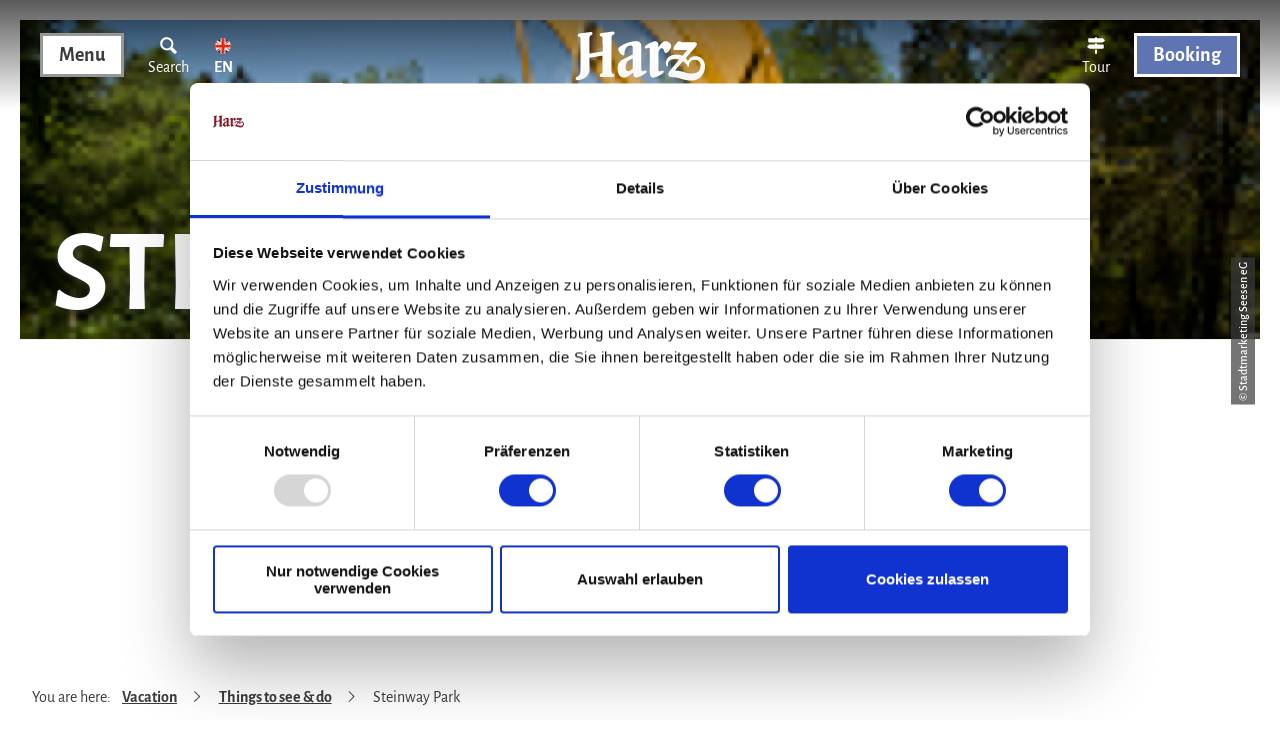

--- FILE ---
content_type: text/html; charset=utf-8
request_url: https://en.harzinfo.de/poi/steinway-park
body_size: 22534
content:
<!DOCTYPE html><html class="no-js" lang="en"><head><meta charset="utf-8"><!-- This website is powered by TYPO3 - inspiring people to share! TYPO3 is a free open source Content Management Framework initially created by Kasper Skaarhoj and licensed under GNU/GPL. TYPO3 is copyright 1998-2026 of Kasper Skaarhoj. Extensions are copyright of their respective owners. Information and contribution at https://typo3.org/ --><link rel="shortcut icon" href="/typo3conf/ext/ndstemplate/Resources/Public/Favicons/favicon.ico" type="image/vnd.microsoft.icon"><title>Steinway Park</title><meta property="og:title" content="Steinway Park"/><meta property="og:description" content="The park was promoted by the famous William Steinway from Seesen and was eventually named after him."/><meta property="og:image" content="//img.ecmaps.de/remote/.jpg?url=https%3A%2F%2Fdam.destination.one%2F203175%2Fc1e0430f1637ca9fd82210a08db93451120fd19d07c55f0f8bbbddf331cf2936%2F.jpg&amp;scale=both&amp;mode=crop&amp;quality=90&amp;width=1200&amp;height=630"/><meta name="generator" content="TYPO3 CMS"/><meta name="robots" content="follow,index"/><meta name="viewport" content="width=device-width, initial-scale=1"/><meta name="description" content="The park was promoted by the famous William Steinway from Seesen and was eventually named after him."/><meta name="twitter:card" content="summary"/><meta name="bookmark-key" content="ndsdestinationdatapoi_p_100049137"/><link rel="stylesheet" type="text/css" href="/typo3temp/assets/compressed/merged-d0f4ccca01d013b7ecccab3a4992c1bc-min.css?1732921222" media="print"><style type="text/css"> /*<![CDATA[*/ <!-- /*Base_critical*/ :root{--btn-bg-color: #fff;--btn-bg-color-active: #3B3B3B;--btn-text-color: #3B3B3B;--btn-text-color-active: #fff;--btn-border: 3px solid #979797;--btn-border-active: 3px solid #3B3B3B}.btn{font-size:14px;font-family:inherit;font-weight:400;line-height:1.5;font-family:'Alegreya Sans', sans-serif;font-weight:500;line-height:1.5;display:inline-flex;text-align:center;white-space:nowrap;vertical-align:middle;align-items:center;-webkit-user-select:none;-moz-user-select:none;-ms-user-select:none;user-select:none;height:3rem;border:var(--btn-border);background-color:var(--btn-bg-color);color:var(--btn-text-color);text-decoration:none;font-weight:700;margin-right:.35rem;margin-bottom:.35rem;padding:0 1rem}@media screen and (min-width: 414px){.btn{font-size:calc(14px + 6 * (100vw - 414px) / 866)}}@media screen and (min-width: 1280px){.btn{font-size:20px}}@media (min-width: 768px){.btn{margin-right:1.06rem;margin-bottom:1.06rem;padding:0 1rem;height:3rem}}.btn:last-child{margin-right:0}.btn--small{font-size:12px;font-family:inherit;font-weight:400;line-height:1.5;font-family:'Alegreya Sans', sans-serif;font-weight:700;line-height:1.4;height:2.5rem;padding:0 1rem}@media screen and (min-width: 414px){.btn--small{font-size:calc(12px + 4 * (100vw - 414px) / 866)}}@media screen and (min-width: 1280px){.btn--small{font-size:16px}}@media (min-width: 768px){.btn--small{height:2.5rem;padding:0 1rem}}.btn--filter{font-size:12px;font-family:inherit;font-weight:400;line-height:1.5;font-family:'Alegreya Sans', sans-serif;font-weight:700;line-height:1.4;height:2.5rem;padding:0 1rem}@media screen and (min-width: 414px){.btn--filter{font-size:calc(12px + 4 * (100vw - 414px) / 866)}}@media screen and (min-width: 1280px){.btn--filter{font-size:16px}}@media (min-width: 768px){.btn--filter{height:2.5rem;padding:0 1rem}}.btn--reset{background-color:transparent;outline:none;border:0;margin:0}.btn--round{background-color:transparent;outline:none;border:0;margin:0;margin:.5em;border:var(--btn-border);border-radius:50%;border-color:currentColor;color:currentColor;width:3rem;padding:0;justify-content:center;align-items:center}@media (min-width: 768px){.btn--round{width:3rem}}.btn--round:last-child{margin-right:.5em}.btn--grouped{margin-right:0;margin-bottom:3px}.btn--grouped:not(:last-child){margin-right:-3px}.btn--loading{cursor:wait !important}@media (min-width: 415px){.btn--switch-icon-text-responsive .btn__icon{display:none}}@media (max-width: 414px){.btn--switch-icon-text-responsive .btn__text{display:none}}.btn__icon{margin-right:.25em}.btn__icon:last-child{margin-right:0}.btn__icon .icon__svg{width:1rem;height:1rem}@media (min-width: 768px){.btn__icon .icon__svg{width:1.5rem;height:1.5rem}}.btn__icon ~ .btn__text{margin-left:.5em}.btn-container{width:100%}.btn-group{display:flex;flex-wrap:wrap;width:100%;align-items:center}.btn-group .btn{margin-bottom:1rem}.btn-group--align-left{justify-content:flex-start}.btn-group--align-center{justify-content:center}.btn-group--align-right{justify-content:flex-end}.btn--left{margin-right:auto}.btn--right{margin-left:auto}.btn--loading{position:relative}.btn--loading .btn__icon{display:none}.btn--loading:before{border-radius:50%;width:1.5em;height:1.5em;content:' ';position:relative;text-indent:-9999em;border-top:0.2em solid rgba(59,59,59,0.5);border-right:0.2em solid rgba(59,59,59,0.5);border-bottom:0.2em solid rgba(59,59,59,0.5);border-left:0.2em solid #3B3B3B;-webkit-animation:btn__spinner 1.1s infinite linear;animation:btn__spinner 1.1s infinite linear}.btn--loading .btn__text{padding-left:.5em}@-webkit-keyframes btn__spinner{0%{-webkit-transform:rotate(0deg);transform:rotate(0deg)}100%{-webkit-transform:rotate(360deg);transform:rotate(360deg)}}@keyframes btn__spinner{0%{-webkit-transform:rotate(0deg);transform:rotate(0deg)}100%{-webkit-transform:rotate(360deg);transform:rotate(360deg)}}:root{--color: #3B3B3B;--bg-color: #fff;--border-color: #3B3B3B;--link-color: #000;--link-color-hover: currentColor;--color-media: #fff}.scheme--base{--color: #3B3B3B;--background-color: #fff;--border-color: #fff}.scheme--conversion{--color: #fff;--background-color: #5E74B3;--border-color: #5E74B3}.scheme--light-font-green-bg-border{--color: #fff;--background-color: rgba(65,118,30,0.85);--border-color: #fff}.scheme--light-font-cookies-bg-border{--color: #fff;--background-color: rgba(59,59,59,0.8);--border-color: #fff}.scheme--dark-font-beige-bg-border{--color: #3B3B3B;--background-color: #EFEBE3;--border-color: #fff}.scheme--light-font-grey-1-bg-border{--color: #fff;--background-color: #979797;--border-color: #fff}.scheme--light-font-grey-2-bg-border{--color: #fff;--background-color: rgba(59,59,59,0.4);--border-color: #fff}.scheme--light-font-dark-red-bg-border{--color: #fff;--background-color: #5E74B3;--border-color: #fff}.scheme--dark-font-white-bg-border{--color: #3B3B3B;--background-color: #fff;--border-color: #fff}.scheme--light-font-black-bg-border{--color: #fff;--background-color: #000;--border-color: #000}.scheme--light-font-transparent-bg-border{--color: #fff;--background-color: rgba(0,0,0,0);--border-color: rgba(0,0,0,0)}.scheme--dark-font-transparent-bg-border{--color: #3B3B3B;--background-color: rgba(0,0,0,0);--border-color: rgba(0,0,0,0)}.scheme--light-font-white-bg-border{--color: #fff;--background-color: #fff;--border-color: #fff}.scheme--dark-font-black-bg-border{--color: #3B3B3B;--background-color: #000;--border-color: #000}[class^='scheme--'],[class*=' scheme--']{color:var(--color);background-color:var(--background-color);border-color:var(--border-color)}:root{-moz-tab-size:4;-o-tab-size:4;tab-size:4}*,*::before,*::after{box-sizing:inherit}html{font-size:16px;box-sizing:border-box;line-height:1.5}body{font-size:14px;margin:0;font-family:"Alegreya Sans",sans-serif;color:var(--color);position:relative;-webkit-font-smoothing:antialiased;-moz-osx-font-smoothing:grayscale;overflow-wrap:break-word}@media screen and (min-width: 414px){body{font-size:calc(14px + 6 * (100vw - 414px) / 866)}}@media screen and (min-width: 1280px){body{font-size:20px}}hr{height:0}b,strong{font-weight:bolder}code,kbd,samp,pre{font-family:SFMono-Regular,Menlo,Monaco,Consolas,"Liberation Mono","Courier New",monospace;font-size:1em}small{font-size:80%}sub,sup{font-size:75%;line-height:0;position:relative;vertical-align:baseline}sub{bottom:-0.25em}sup{top:-0.5em}summary{display:list-item}a,.text-link{color:var(--link-color)}figure{margin:0}blockquote{margin:0}body{display:none}button,input,optgroup,select,textarea{font-family:inherit;font-size:100%;line-height:1.15;margin:0}button,select{text-transform:none}button,[type='button'],[type='reset'],[type='submit']{appearance:auto;-webkit-appearance:button;-moz-appearance:button;border-radius:0}button::-moz-focus-inner,[type='button']::-moz-focus-inner,[type='reset']::-moz-focus-inner,[type='submit']::-moz-focus-inner{border-style:none;padding:0}button:-moz-focusring,[type='button']:-moz-focusring,[type='reset']:-moz-focusring,[type='submit']:-moz-focusring{outline:1px dotted ButtonText}fieldset{padding:0;border:0;margin:0;min-width:0;max-width:100%}legend{padding:0}progress{vertical-align:baseline}[type='number']::-webkit-inner-spin-button,[type='number']::-webkit-outer-spin-button{height:auto}[type='search']{appearance:auto;-webkit-appearance:textfield;-moz-appearance:textfield;outline-offset:-2px}[type='search']::-webkit-search-decoration{-webkit-appearance:none}::-webkit-file-upload-button{-webkit-appearance:button;font:inherit}select:-moz-focusring{color:transparent;text-shadow:0 0 0 #000}option{color:#3B3B3B;background-color:#fff}.icon{display:inline-flex;flex-direction:row;flex-wrap:nowrap;justify-content:flex-start;align-content:center;align-items:center;line-height:1}.icon__svg{order:0;flex:0 1 auto;align-self:auto;fill:currentColor;height:1em;width:1em}.icon--small .icon__svg{width:.5em}@font-face{font-family:'Alegreya Sans';font-style:normal;font-weight:400;src:local("Alegreya Sans Regular"),local("AlegreyaSans-Regular"),url("/typo3conf/ext/ndstemplate/Resources/Public/Fonts/alegreya-sans-v10-latin-regular.woff2") format("woff2"),url("/typo3conf/ext/ndstemplate/Resources/Public/Fonts/alegreya-sans-v10-latin-regular.woff") format("woff");font-display:swap}@font-face{font-family:'Alegreya Sans';font-style:normal;font-weight:500;src:local("Alegreya Sans Medium"),local("AlegreyaSans-Medium"),url("/typo3conf/ext/ndstemplate/Resources/Public/Fonts/alegreya-sans-v10-latin-500.woff2") format("woff2"),url("/typo3conf/ext/ndstemplate/Resources/Public/Fonts/alegreya-sans-v10-latin-500.woff") format("woff");font-display:swap}@font-face{font-family:'Alegreya Sans';font-style:italic;font-weight:400;src:local("Alegreya Sans Italic"),local("AlegreyaSans-Italic"),url("/typo3conf/ext/ndstemplate/Resources/Public/Fonts/alegreya-sans-v10-latin-italic.woff2") format("woff2"),url("/typo3conf/ext/ndstemplate/Resources/Public/Fonts/alegreya-sans-v10-latin-italic.woff") format("woff");font-display:swap}@font-face{font-family:'Alegreya Sans';font-style:italic;font-weight:500;src:local("Alegreya Sans Medium Italic"),local("AlegreyaSans-MediumItalic"),url("/typo3conf/ext/ndstemplate/Resources/Public/Fonts/alegreya-sans-v10-latin-500italic.woff2") format("woff2"),url("/typo3conf/ext/ndstemplate/Resources/Public/Fonts/alegreya-sans-v10-latin-500italic.woff") format("woff");font-display:swap}@font-face{font-family:'Alegreya Sans';font-style:normal;font-weight:700;src:local("Alegreya Sans Bold"),local("AlegreyaSans-Bold"),url("/typo3conf/ext/ndstemplate/Resources/Public/Fonts/alegreya-sans-v10-latin-700.woff2") format("woff2"),url("/typo3conf/ext/ndstemplate/Resources/Public/Fonts/alegreya-sans-v10-latin-700.woff") format("woff");font-display:swap}@font-face{font-family:'Alegreya Sans';font-style:italic;font-weight:700;src:local("Alegreya Sans Bold Italic"),local("AlegreyaSans-BoldItalic"),url("/typo3conf/ext/ndstemplate/Resources/Public/Fonts/alegreya-sans-v10-latin-700italic.woff2") format("woff2"),url("/typo3conf/ext/ndstemplate/Resources/Public/Fonts/alegreya-sans-v10-latin-700italic.woff") format("woff");font-display:swap}@font-face{font-family:'Satisfy';font-style:normal;font-weight:400;src:local("Satisfy Regular"),local("Satisfy-Regular"),url("/typo3conf/ext/ndstemplate/Resources/Public/Fonts/satisfy-v10-latin-regular.woff2") format("woff2"),url("/typo3conf/ext/ndstemplate/Resources/Public/Fonts/satisfy-v10-latin-regular.woff") format("woff");font-display:swap}@font-face{font-family:'Balsamiq Sans';font-style:normal;font-weight:400;src:local(""),url("/typo3conf/ext/ndstemplate/Resources/Public/Fonts/balsamiq-sans-v9-latin-regular.woff2") format("woff2"),url("/typo3conf/ext/ndstemplate/Resources/Public/Fonts/balsamiq-sans-v9-latin-regular.woff") format("woff");font-display:swap}@font-face{font-family:'Balsamiq Sans';font-style:normal;font-weight:700;src:local(""),url("/typo3conf/ext/ndstemplate/Resources/Public/Fonts/balsamiq-sans-v9-latin-700.woff2") format("woff2"),url("/typo3conf/ext/ndstemplate/Resources/Public/Fonts/balsamiq-sans-v9-latin-700.woff") format("woff");font-display:swap}@font-face{font-family:'Caveat';font-style:normal;font-weight:400;src:local(""),url("/typo3conf/ext/ndstemplate/Resources/Public/Fonts/caveat-v14-latin-regular.woff2") format("woff2"),url("/typo3conf/ext/ndstemplate/Resources/Public/Fonts/caveat-v14-latin-regular.woff") format("woff");font-display:swap}h1,.typo-xxl{font-size:32px;font-family:inherit;font-weight:700;line-height:1.2;margin-top:0;margin-bottom:0;font-family:'Alegreya Sans', sans-serif;font-weight:700;line-height:1.1}@media screen and (min-width: 414px){h1,.typo-xxl{font-size:calc(32px + 83 * (100vw - 414px) / 866)}}@media screen and (min-width: 1280px){h1,.typo-xxl{font-size:115px}}h2,.typo-xl{font-size:26px;font-family:inherit;font-weight:700;line-height:1.2;margin-top:0;margin-bottom:0;font-family:'Alegreya Sans', sans-serif;font-weight:700;line-height:1.2}@media screen and (min-width: 414px){h2,.typo-xl{font-size:calc(26px + 34 * (100vw - 414px) / 866)}}@media screen and (min-width: 1280px){h2,.typo-xl{font-size:60px}}h3,.typo-l{font-size:22px;font-family:inherit;font-weight:700;line-height:1.2;margin-top:0;margin-bottom:0;font-family:'Alegreya Sans', sans-serif;font-weight:700;line-height:1.3}@media screen and (min-width: 414px){h3,.typo-l{font-size:calc(22px + 14 * (100vw - 414px) / 866)}}@media screen and (min-width: 1280px){h3,.typo-l{font-size:36px}}h4,h5,h6,.typo-m{font-size:18px;font-family:inherit;font-weight:700;line-height:1.2;margin-top:0;margin-bottom:0;font-family:'Alegreya Sans', sans-serif;font-weight:700;line-height:1.3}@media screen and (min-width: 414px){h4,h5,h6,.typo-m{font-size:calc(18px + 10 * (100vw - 414px) / 866)}}@media screen and (min-width: 1280px){h4,h5,h6,.typo-m{font-size:28px}}p,.bodytext,.typo-s{font-size:14px;font-family:inherit;font-weight:400;line-height:1.5;margin-top:0;margin-bottom:0;font-family:'Alegreya Sans', sans-serif;font-weight:500;line-height:1.5}@media screen and (min-width: 414px){p,.bodytext,.typo-s{font-size:calc(14px + 6 * (100vw - 414px) / 866)}}@media screen and (min-width: 1280px){p,.bodytext,.typo-s{font-size:20px}}small,.small,.typo-xs{font-size:12px;font-family:inherit;font-weight:400;line-height:1.5;margin-top:0;margin-bottom:0;font-family:'Alegreya Sans', sans-serif;font-weight:700;line-height:1.4}@media screen and (min-width: 414px){small,.small,.typo-xs{font-size:calc(12px + 4 * (100vw - 414px) / 866)}}@media screen and (min-width: 1280px){small,.small,.typo-xs{font-size:16px}}.typo-xxs{font-size:9px;font-family:inherit;font-weight:400;line-height:1.5;margin-top:0;margin-bottom:0;font-family:'Alegreya Sans', sans-serif;font-weight:500;line-height:1.4}@media screen and (min-width: 414px){.typo-xxs{font-size:calc(9px + 3 * (100vw - 414px) / 866)}}@media screen and (min-width: 1280px){.typo-xxs{font-size:12px}}blockquote,.quote,.typo-z{font-size:18px;font-family:inherit;font-weight:400;line-height:1.5;margin-top:0;margin-bottom:0;font-family:'Satisfy', sans-serif;font-weight:400;line-height:1.35}@media screen and (min-width: 414px){blockquote,.quote,.typo-z{font-size:calc(18px + 14 * (100vw - 414px) / 866)}}@media screen and (min-width: 1280px){blockquote,.quote,.typo-z{font-size:32px}}.noscroll{overflow-y:hidden !important}.noscroll.touchevents.retina body{position:fixed}[hidden],.hidden{display:none !important}.visually-hidden{position:absolute !important;clip:rect(1px, 1px, 1px, 1px);padding:0 !important;border:0 !important;height:1px !important;width:1px !important;overflow:hidden}.text-align-left{text-align:left !important}.text-align-center{text-align:center !important}.text-align-right{text-align:right !important}.content-wrap{display:flex;justify-content:inherit} /*Stage_stage_critical*/ .stage{position:relative}.stage--border{border:20px solid #fff}.stage--transparent{background:transparent}.stage--bg-blur{background-color:#000}.stage__bg{position:absolute;top:0;bottom:0;left:0;right:0}.stage--bg-image .stage__bg{background-repeat:no-repeat;background-size:cover;background-position:center}.stage--bg-image-fixed .stage__bg{background-attachment:scroll}@media (min-width: 1024px){.no-touchevents .stage--bg-image-fixed .stage__bg{background-attachment:fixed}}.stage--align-bg-image-top .stage__bg{background-size:100%;background-position:top center}.stage--align-bg-image-bottom .stage__bg{background-size:100%;background-position:bottom center}.stage--transparent .stage__bg{background:transparent}.stage--bg-blur .stage__bg{-webkit-filter:blur(20px);filter:blur(20px);opacity:.5}.stage--bg-image-repeat .stage__bg{background-size:initial;background-repeat:repeat}.stage__bg-wrap{overflow:hidden}.stage--bg-video{overflow:hidden}.stage--bg-video .stage-video-background{position:absolute;top:50%;left:50%;-webkit-transform:translate(-50%, -50%);transform:translate(-50%, -50%);width:100%;height:100%;min-width:100%;background-size:cover;-o-object-fit:cover;object-fit:cover}.stage--bg-video.object-fit-polyfill .stage-video-background{top:100% !important;left:50% !important}.stage__parallax{background-repeat:no-repeat;background-size:cover;background-position:center;height:100%}.stage__container{width:100%;display:grid;grid-auto-rows:1fr}.stage__container--double{--stage-cols: 2}@media (min-width: 768px){.stage__container--double{grid-template-columns:repeat(2, 1fr)}}@media (min-width: 768px){.stage__container--triple{grid-template-columns:repeat(3, 1fr)}}.stage__container--full-screen{min-height:calc(100vh);min-height:calc(var(--vh, 1vh) * 100)}.stage__container--full-screen-top{align-items:start}.stage__container--full-screen-center{align-items:center}.stage__container--full-screen-bottom{align-items:end}.stage__col{position:relative;width:100%}.stage__col--bg-image{background-repeat:no-repeat;background-size:cover}.stage__col--bg-image-fixed{background-attachment:scroll}@media (min-width: 1024px){.no-touchevents .stage__col--bg-image-fixed{background-attachment:fixed}}.stage__content{--stage-horizontal-padding: 1rem;display:grid;grid-template-columns:[full-start] minmax(var(--stage-horizontal-padding), 1fr) [main-start] minmax(0, 84rem) [main-end] minmax(var(--stage-horizontal-padding), 1fr) [full-end]}.stage__content>.content-wrap{grid-column:main}.stage__content>.content-full{grid-column:full}.stage--bg-video:not(.stage--bg-media-scheme-color) .stage__content,.stage--bg-image:not(.stage--bg-media-scheme-color) .stage__content{color:var(--color-media)}@media (min-width: 768px){.stage__container--double .stage__content{--stage-horizontal-padding: 2rem}}.stage__content--double-left{grid-template-columns:minmax(1rem, 1fr) [main-start] minmax(0, calc(42rem - var(--stage-horizontal-padding))) [main-end];padding-right:var(--stage-horizontal-padding)}.stage__content--double-right{grid-template-columns:[main-start] minmax(0, calc(42rem - var(--stage-horizontal-padding))) [main-end] minmax(1rem, 1fr);padding-left:var(--stage-horizontal-padding)}.stage__container--triple{max-width:84rem;margin-left:auto;margin-right:auto}.stage__content--align-left{justify-content:flex-start}.stage__content--align-center{justify-content:center}.stage__content--align-right{justify-content:flex-end}.stage__content--pt-1{padding-top:1.5rem}@media screen and (min-width: 414px){.stage__content--pt-1{padding-top:calc(1.5rem + 2.5 * (100vw - 414px) / 354)}}@media screen and (min-width: 768px){.stage__content--pt-1{padding-top:4rem}}.stage__content--pb-1{padding-bottom:1.5rem}@media screen and (min-width: 414px){.stage__content--pb-1{padding-bottom:calc(1.5rem + 2.5 * (100vw - 414px) / 354)}}@media screen and (min-width: 768px){.stage__content--pb-1{padding-bottom:4rem}}.stage__content--pt-2{padding-top:3rem}@media screen and (min-width: 414px){.stage__content--pt-2{padding-top:calc(3rem + 5 * (100vw - 414px) / 354)}}@media screen and (min-width: 768px){.stage__content--pt-2{padding-top:8rem}}.stage__content--pb-2{padding-bottom:3rem}@media screen and (min-width: 414px){.stage__content--pb-2{padding-bottom:calc(3rem + 5 * (100vw - 414px) / 354)}}@media screen and (min-width: 768px){.stage__content--pb-2{padding-bottom:8rem}}.stage__content--pt-3{padding-top:4.5rem}@media screen and (min-width: 414px){.stage__content--pt-3{padding-top:calc(4.5rem + 7.5 * (100vw - 414px) / 354)}}@media screen and (min-width: 768px){.stage__content--pt-3{padding-top:12rem}}.stage__content--pb-3{padding-bottom:4.5rem}@media screen and (min-width: 414px){.stage__content--pb-3{padding-bottom:calc(4.5rem + 7.5 * (100vw - 414px) / 354)}}@media screen and (min-width: 768px){.stage__content--pb-3{padding-bottom:12rem}}.stage__content--pt-4{padding-top:6rem}@media screen and (min-width: 414px){.stage__content--pt-4{padding-top:calc(6rem + 10 * (100vw - 414px) / 354)}}@media screen and (min-width: 768px){.stage__content--pt-4{padding-top:16rem}}.stage__content--pb-4{padding-bottom:6rem}@media screen and (min-width: 414px){.stage__content--pb-4{padding-bottom:calc(6rem + 10 * (100vw - 414px) / 354)}}@media screen and (min-width: 768px){.stage__content--pb-4{padding-bottom:16rem}}.stage__content--pt-5{padding-top:7.5rem}@media screen and (min-width: 414px){.stage__content--pt-5{padding-top:calc(7.5rem + 12.5 * (100vw - 414px) / 354)}}@media screen and (min-width: 768px){.stage__content--pt-5{padding-top:20rem}}.stage__content--pb-5{padding-bottom:7.5rem}@media screen and (min-width: 414px){.stage__content--pb-5{padding-bottom:calc(7.5rem + 12.5 * (100vw - 414px) / 354)}}@media screen and (min-width: 768px){.stage__content--pb-5{padding-bottom:20rem}}.stage--col-borders .stage__col{border:#3B3B3B 1px solid;border-left:0;border-right:0}.stage--col-borders .stage__col:not(:last-child){border-right:#3B3B3B 1px solid} /*Stage_stage-silhouettes_critical*/ .stage__silhouette{position:absolute;width:100vw;max-width:100%;height:calc(100vw / (13.7045));overflow:hidden;left:0;z-index:1}.silhouette__svg{position:absolute;left:50%;-webkit-transform:translateX(-50%);transform:translateX(-50%);width:100%;height:100%}.stage__silhouette--top{top:-1px}.stage__silhouette--bottom{bottom:-1px} /*Icontext_icontext_critical*/ .icontext{display:flex}.icontext--center{justify-content:center}.icontext__icon{margin-right:.5em}.icontext--valign-top .icontext__icon{margin-top:.25em}.icontext__groups{width:100%;margin:0 -.5em;display:flex;flex-wrap:wrap}.icontext__group{display:flex;padding:0 .5em}.icontext--spaceless{margin:0;padding:0}.icontext--valign-top{align-items:flex-start} /*Breadcrumb_breadcrumb_critical*/ .breadcrumb{display:none;font-size:12px;font-family:inherit;font-weight:400;line-height:1.5;font-family:'Alegreya Sans', sans-serif;font-weight:700;line-height:1.4}@media screen and (min-width: 414px){.breadcrumb{font-size:calc(12px + 4 * (100vw - 414px) / 866)}}@media screen and (min-width: 1280px){.breadcrumb{font-size:16px}}@media (min-width: 415px){.breadcrumb{display:block;padding-top:.5rem;padding-bottom:.5rem}}.breadcrumb__links{display:inline-flex;align-self:flex-start;justify-content:center;flex-wrap:wrap;padding:0;margin:0;list-style:none}.breadcrumb__item{flex:0 1 auto;position:relative;padding-right:.5em}.breadcrumb__icon{font-size:.75em;padding-left:.5em} /*Article_article_critical*/ :root{--article-max-width: 80rem}.article-wrap{grid-column:main;width:100%;max-width:var(--article-max-width);margin-left:auto;margin-right:auto;justify-content:inherit}.article{width:100%;margin-bottom:1rem}.article:before,.article:after{content:" ";display:table}.article:after{clear:both}.article:last-child{margin-bottom:0}.article ul{list-style-position:inside;padding:0}.article__media{margin:0 0 1em;height:auto;max-width:511.5px}.article__media img{max-width:100%;height:auto}@media (min-width: 768px){.article__media--left{float:left;margin-right:1em}}@media (min-width: 768px){.article__media--right{float:right;margin-left:1em}}@media (min-width: 768px){.stage__container--double .article__media{float:none;margin-left:0;margin-right:0}}.article__figure{margin-bottom:1em}.article__figure-video{min-height:300px}.article__figure--audio audio{width:511.5px;max-width:100%}.article--singlemedia .article__media{float:none;margin-left:auto;margin-right:auto}.article--singlemedia .article__media audio{margin:1rem}.article__text--two-columns{-webkit-columns:320px 2;-moz-columns:320px 2;columns:320px 2;-webkit-column-gap:3rem;-moz-column-gap:3rem;column-gap:3rem}.article__text--two-columns .article__header{-webkit-column-span:all;-moz-column-span:all;column-span:all} /*Arrival_arrival_critical*/ .arrival{width:100%}.arrival-form{display:flex;flex-wrap:wrap;width:100%}.arrival-form__fieldset{flex:1 1 100%;display:flex;flex-wrap:wrap;align-items:center;justify-content:center;margin-bottom:1rem}@media (min-width: 769px){.arrival-form__fieldset{flex:1 1 50%;flex-wrap:nowrap}}.arrival-form__fieldset-label{flex:1 0 100%;margin-bottom:1em;text-align:center}@media (min-width: 769px){.arrival-form__fieldset-label{margin-bottom:0;margin-right:1em;flex:0 1 auto;text-align:right}}.arrival-form__transport-mode-radio{position:absolute !important;clip:rect(1px, 1px, 1px, 1px);padding:0 !important;border:0 !important;height:1px !important;width:1px !important;overflow:hidden}.arrival-form__transport-mode-icon{cursor:pointer;width:4.5rem;height:4.5rem;border:2px solid #3B3B3B;border-radius:50%;justify-content:center;margin:.25rem;color:#3B3B3B;background-color:#fff}.arrival-form__transport-mode-icon .icon__svg{width:1.75em;height:1.75em}.arrival-form__transport-mode-radio:checked ~ .arrival-form__transport-mode-icon{background-color:#3B3B3B;color:#fff}.arrival-form__origin{border:1px solid #3B3B3B}.arrival-form__submit{margin-bottom:0} /*Form_inline-form_critical*/ .inline-form{display:flex;justify-content:center;align-items:center}.inline-form--left{justify-content:flex-start}.inline-form--right{justify-content:flex-end}.inline-form__input-wrap{position:relative;flex:1 0 auto;max-width:20rem}.inline-form__input{width:100%;height:2rem;padding:.5em;border:1px solid #3B3B3B}@media (min-width: 768px){.inline-form__input{height:3rem}}.inline-form__input-label{position:absolute;-webkit-transform:translateY(-100%);transform:translateY(-100%);font-size:12px;font-family:inherit;font-weight:400;line-height:1.5;font-family:'Alegreya Sans', sans-serif;font-weight:700;line-height:1.4}@media screen and (min-width: 414px){.inline-form__input-label{font-size:calc(12px + 4 * (100vw - 414px) / 866)}}@media screen and (min-width: 1280px){.inline-form__input-label{font-size:16px}}.inline-form__submit{margin-bottom:0} /*Simpleslider_simpleslider_critical*/ .simpleslider__list{overflow:hidden}.simpleslider__track{display:flex;position:relative;min-height:auto;white-space:nowrap;will-change:transform}.simpleslider__track.is-animatable{transition:-webkit-transform 200ms ease-in-out;transition:transform 200ms ease-in-out;transition:transform 200ms ease-in-out, -webkit-transform 200ms ease-in-out}.simpleslider__item{flex:0 0 auto;display:inline-block;float:none;width:100%;white-space:normal} /*MediaGallery_mediaGallery_critical*/ .media-gallery{max-width:100%;width:100%}@media (min-width: 1024px){.media-gallery .simpleslider__list{position:relative}}.media-gallery .simpleslider__item{width:100%}@media (min-width: 768px){.media-gallery .simpleslider__item{padding:0 .5rem}}@media (min-width: 768px){.media-gallery .simpleslider__item{width:calc(100% / 3)}}.media-gallery .simpleslider__item img,.media-gallery .simpleslider__item video,.media-gallery .simpleslider__item picture{width:100%;height:auto;-o-object-fit:cover;object-fit:cover}@media (min-width: 768px){.media-gallery--centered .simpleslider__track{justify-content:center}}.media-gallery--single-slide .simpleslider__item{width:100%}.media-gallery__link{position:relative;display:block} /*Form_form_critical*/ .form{width:100%;max-width:60rem;margin:0 auto 1rem}.form__header{padding-bottom:1.5rem}.form__fields{display:grid;width:100%;grid-template-columns:repeat(1, 1fr);grid-gap:2em}@media (min-width: 415px){.form__fields{grid-template-columns:repeat(2, 1fr)}}.form__field{position:relative;margin-bottom:.5em}@media (min-width: 415px){.form__field--full-width{grid-column:1 / span 2}}.form__field--agb{display:flex;align-items:baseline}.form__field--agb-label{margin-right:.5em}.form__field-label{position:absolute;-webkit-transform:translateY(-100%);transform:translateY(-100%)}.form__field-label-required{text-decoration:none}.form__field-input,.form__field-select{width:100%;height:2.5rem;padding:.5em;border:#3B3B3B 1px solid}@media (min-width: 415px){.form__field-input,.form__field-select{height:3rem}}.form__field-input.invalid,.form__field-select.invalid,.form__field-textarea.invalid{border-color:#93343A}.form__field-input.valid,.form__field-select.valid,.form__field-textarea.valid{border-color:#93D424}.form__field-select{position:relative;z-index:1;background-color:transparent;-webkit-appearance:none;-moz-appearance:none}.form__field-options{margin-top:.25em}.form__field-option-label{display:flex;width:100%;align-items:baseline}.form__field-option{margin-right:.5em}.form__field-textarea{width:100%;padding:.5em}.form__submit{margin-bottom:0}.form__footer{display:flex;justify-content:space-between;align-items:center}.form__error{display:block;width:100%;color:#93343A;margin-top:.5rem}.form__select{position:relative;background-color:#fff}.form__field-select-arrow{position:absolute;right:1em;top:50%;-webkit-transform:translateY(-50%);transform:translateY(-50%);transition:-webkit-transform 250ms linear;transition:transform 250ms linear;transition:transform 250ms linear, -webkit-transform 250ms linear}.dk-select-open-down ~ .form__field-select-arrow,.dk-select-open-up ~ .form__field-select-arrow{-webkit-transform:translateY(-50%) rotateX(180deg);transform:translateY(-50%) rotateX(180deg)}.form__checkbox-group{display:grid;grid-template-columns:repeat(auto-fit, minmax(10em, 1fr))}.form__checkbox,.form__radio{display:block;cursor:pointer;padding-right:1rem}.form__input-placebo{position:relative;display:inline-block;overflow:hidden;width:2em;height:2em;background:#fff;border:#3B3B3B 1px solid;color:#3B3B3B;box-shadow:0 0 0 3px rgba(135,206,250,0);margin-right:.25em;vertical-align:calc(-.5em - 2px);line-height:0}.form__input-placebo:after{display:block;opacity:0;content:' ';background:#3B3B3B;border-radius:50%;width:150%;height:150%;position:absolute;left:50%;top:50%;-webkit-transform:translate3d(-50%, -50%, 0) scale(0);transform:translate3d(-50%, -50%, 0) scale(0)}.form__input-placebo:focus{box-shadow:0 0 0 3px #87cefa;transition:box-shadow 125ms ease-in}.form__input-placebo--radio{border:#3B3B3B 1px solid;border-radius:50%}.form__input-placebo--radio:after{width:50%;height:50%}.form__checkbox--styled input[type="checkbox"],.form__checkbox--styled input[type="radio"],.form__radio--styled input[type="checkbox"],.form__radio--styled input[type="radio"]{position:absolute;opacity:0}.form__input-placebo-icon{justify-content:center;position:relative;z-index:1;width:100%;height:100%;color:#fff;opacity:0}.form__checkbox--styled input[type="checkbox"],.form__radio--styled input[type="checkbox"],.form__checkbox--styled input[type="radio"],.form__radio--styled input[type="radio"]{position:absolute;opacity:0}input[type="checkbox"]:checked ~ .form__input-placebo,input[type="radio"]:checked ~ .form__input-placebo{color:#fff;background:#fff;border:#3B3B3B 1px solid}input[type="checkbox"]:checked ~ .form__input-placebo:after,input[type="radio"]:checked ~ .form__input-placebo:after{display:block;opacity:1;-webkit-transform:translate3d(-50%, -50%, 0) scale(1);transform:translate3d(-50%, -50%, 0) scale(1);transition:opacity 125ms ease-in, -webkit-transform 125ms ease-in;transition:opacity 125ms ease-in, transform 125ms ease-in;transition:opacity 125ms ease-in, transform 125ms ease-in, -webkit-transform 125ms ease-in}input[type="checkbox"]:checked ~ .form__input-placebo .form__input-placebo-icon,input[type="radio"]:checked ~ .form__input-placebo .form__input-placebo-icon{opacity:1;background:inherit;transition:opacity 125ms ease-in}input[type="checkbox"].invalid ~ .form__input-placebo,input[type="radio"].invalid ~ .form__input-placebo{border-color:#93343A}input[type="checkbox"].valid ~ .form__input-placebo,input[type="radio"].valid ~ .form__input-placebo{border-color:#93D424}.form__input-icon{position:absolute;top:1px;bottom:1px;background:#fff;padding:0 .5em}.form__input-icon--valid{display:none;color:#93D424;right:1px;padding:0 .5em 0 1em;background:linear-gradient(90deg, rgba(0,0,0,0) 0%, #fff 30%)}.valid .form__input-icon--valid{display:flex} /*Newsletter_newsletter_critical*/ .inline-form--newsletter .form__fields{display:grid;grid-gap:3.25rem 6em;grid-template-columns:repeat(2, 1fr)}@media (max-width: 414px){.inline-form--newsletter .form__fields{grid-gap:2.25rem 6em;grid-template-columns:repeat(1, 1fr)}}.inline-form--newsletter .newsletter-form__privacy{margin-top:.5rem}.inline-form--newsletter .newsletter-form .form__checkbox,.inline-form--newsletter .newsletter-form .form__radio{display:flex;align-items:center}.newsletter-form{margin:auto;width:100%;max-width:30rem}@media (min-width: 768px){.newsletter-form{width:80%}}@media (min-width: 1024px){.newsletter-form{width:60%;max-width:43rem}}.newsletter-form .inline-form{justify-content:left}@media (max-width: 767px){.newsletter-form .inline-form{flex-flow:row wrap}}@media (min-width: 768px){.newsletter-form .inline-form{justify-content:center}}@media (max-width: 767px){.newsletter-form .inline-form__submit{margin-top:1rem}}.newsletter-form .inline-form__submit i{margin-right:1rem}.newsletter-form .inline-form__input-wrap{width:100%;max-width:none}@media (max-width: 767px){.newsletter-form .inline-form__input-wrap{flex:0 0 100%}}@media (min-width: 768px){.newsletter-form .inline-form__input-wrap{width:auto}}.newsletter-form .form__checkbox,.newsletter-form .form__radio{display:flex;align-items:center}.newsletter-form .form__input-placebo--checkbox{flex:1 0 2em;margin-right:1rem}.newsletter-form .inline-form__input{height:2.5rem}@media (min-width: 414px){.newsletter-form .inline-form__input{height:3rem}}.newsletter-form__privacy{margin-top:1rem;display:block} /*Checklist_checklist_critical*/ .checklist{display:flex;flex-direction:row;flex-wrap:wrap;padding:0;margin:0;margin-bottom:1rem}.checklist--horizontal{flex-wrap:initial;flex-direction:initial;margin:0 auto 1rem auto;justify-content:center;max-width:60rem}.checklist__item{flex:1 0 100%;list-style:none;margin-bottom:1rem}.checklist--horizontal .checklist__item{flex:initial;width:100%;margin:0 2.5rem 0.5rem 2.5rem}.checklist__item:last-child{margin-right:0}.checklist__item p{display:inline-block;margin-bottom:0;font-size:inherit}.checklist__line{display:flex;flex-direction:row;align-items:flex-start}.checklist__line-item{flex:0 1 auto}.checklist__line-text{flex-basis:100%} /*Iconlist_iconlist_critical*/ .iconlist{font-size:18px;display:inline-flex;align-self:flex-start;justify-content:left;padding:0;margin:1rem 0}@media screen and (min-width: 414px){.iconlist{font-size:calc(18px + 10 * (100vw - 414px) / 866)}}@media screen and (min-width: 1280px){.iconlist{font-size:28px}}.iconlist__item{display:inline-flex;margin-right:2.5rem}.iconlist__item:last-child{margin-right:0}.iconlist__link{display:inline-flex;color:#3B3B3B;text-decoration:none;padding:.25rem}.no-touchevents .iconlist__link:focus,.no-touchevents .iconlist__link.focus,.no-touchevents .iconlist__link.is-focus{outline:1px currentColor solid}.iconlist__icon{fill:currentColor}.iconlist__icon .icon__svg{height:1.5em;width:1.5em} /*Inlinelist_inlinelist_critical*/ .inlinelist{display:inline-flex;align-self:flex-start;justify-content:center;flex-wrap:wrap;padding:0;margin:0}.inlinelist__item{flex:0 1 auto;list-style:none;padding:0;margin:0 0 .5rem}.inlinelist__item:first-child{padding-left:0}.inlinelist__link{color:currentColor;text-decoration:none;display:inline-flex;flex-wrap:nowrap;justify-content:center;align-content:space-between;align-items:center;padding-left:0;padding-right:1rem;padding-top:.5rem;padding-bottom:.5rem}.inlinelist__link-item{flex:0 0 auto}.inlinelist--pipe .inlinelist__item{position:relative}.inlinelist--pipe .inlinelist__item:last-child .inlinelist__link{border-right-color:transparent}.inlinelist--pipe .inlinelist__link{padding-left:1rem;padding-right:1rem;padding-top:0;padding-bottom:0;border-right:solid 1px currentColor;line-height:1.2}.no-touchevents .inlinelist--pipe .inlinelist__link:focus,.no-touchevents .inlinelist--pipe .inlinelist__link.focus,.no-touchevents .inlinelist--pipe .inlinelist__link.is-focus{outline:1px currentColor solid;border-right-color:transparent}.inlinelist--icon{font-size:1.25em}.inlinelist--icon .inlinelist__link{padding-right:1rem}.inlinelist--icon .inlinelist__icon{font-size:1.5em}.inlinelist--icon .inlinelist__icon-label{padding-left:.25em}.inlinelist--logo .inlinelist__item{padding:1rem}.inlinelist--logo .inlinelist__item img{height:30px;width:auto}@media (min-width: 768px){.inlinelist--logo .inlinelist__item img{height:40px}}@media (min-width: 1024px){.inlinelist--logo .inlinelist__item img{height:60px}}.inlinelist--logo .inlinelist__link{padding-right:1rem}.inlinelist--center{margin:0 auto}.inlinelist--spacer{justify-content:left}.inlinelist--spacer>.inlinelist__item{margin-right:2em}@media (max-width: 767px){.inlinelist--toolbar{display:flex}}.inlinelist--toolbar>.inlinelist__item{border-right:#3B3B3B 1px solid}.inlinelist--toolbar>.inlinelist__item .inlinelist__link{padding-left:1rem}.inlinelist--toolbar>.inlinelist__item:first-child{border-left:#3B3B3B 1px solid}@media (max-width: 767px){.inlinelist--toolbar>.inlinelist__item{flex-grow:1}}.inlinelist--toolbar .inlinelist__item-icon{font-size:1.25em;margin-right:.25em} /*Pageheader_pageheader_critical*/ .pageheader{z-index:90;position:absolute;top:0;right:0;left:0;padding:0.5em 1em;color:#fff;background:rgba(0,0,0,0.8)}.pageheader__content{max-width:84rem;margin-left:auto;margin-right:auto;display:flex;flex-direction:row;flex-wrap:nowrap;justify-content:space-between;align-content:stretch;align-items:center}.pageheader__section{flex:0 0 auto}.pageheader__link{display:block;color:#fff}.no-touchevents .pageheader__link:not(:disabled):hover,.no-touchevents .pageheader__link:not(:disabled).hover,.no-touchevents .pageheader__link:not(:disabled).is-hover{color:#e6e6e6}.no-touchevents .pageheader__link:not(:disabled):focus,.no-touchevents .pageheader__link:not(:disabled).focus,.no-touchevents .pageheader__link:not(:disabled).is-focus{color:#e6e6e6}.pageheader__link:active,.pageheader__link.active,.pageheader__link.is-active{color:#e6e6e6}.no-touchevents .is-scrolled .pageheader__link:not(:disabled):hover,.no-touchevents .is-scrolled .pageheader__link:not(:disabled).hover,.no-touchevents .is-scrolled .pageheader__link:not(:disabled).is-hover,.no-touchevents .pageheader--alternative .pageheader__link:not(:disabled):hover,.no-touchevents .pageheader--alternative .pageheader__link:not(:disabled).hover,.no-touchevents .pageheader--alternative .pageheader__link:not(:disabled).is-hover{color:currentColor}.no-touchevents .is-scrolled .pageheader__link:not(:disabled):focus,.no-touchevents .is-scrolled .pageheader__link:not(:disabled).focus,.no-touchevents .is-scrolled .pageheader__link:not(:disabled).is-focus,.no-touchevents .pageheader--alternative .pageheader__link:not(:disabled):focus,.no-touchevents .pageheader--alternative .pageheader__link:not(:disabled).focus,.no-touchevents .pageheader--alternative .pageheader__link:not(:disabled).is-focus{color:currentColor}.is-scrolled .pageheader__link:active,.is-scrolled .pageheader__link.active,.is-scrolled .pageheader__link.is-active,.pageheader--alternative .pageheader__link:active,.pageheader--alternative .pageheader__link.active,.pageheader--alternative .pageheader__link.is-active{color:currentColor}.pageheader__logo-link{display:flex}.pageheader__logo{height:2rem;position:relative;fill:currentColor}@media screen and (min-width: 414px){.pageheader__logo{height:calc(2rem + 1 * (100vw - 414px) / 354)}}@media screen and (min-width: 768px){.pageheader__logo{height:3rem}}.pageheader__btn{margin:0}.pageheader__btn.pageheader__btn--conversion{color:#5E74B3}.no-touchevents .pageheader__btn.pageheader__btn--conversion:not(:disabled):hover,.no-touchevents .pageheader__btn.pageheader__btn--conversion:not(:disabled).hover,.no-touchevents .pageheader__btn.pageheader__btn--conversion:not(:disabled).is-hover{color:#5E74B3;border-color:#5E74B3}.no-touchevents .pageheader__btn.pageheader__btn--conversion:not(:disabled):focus,.no-touchevents .pageheader__btn.pageheader__btn--conversion:not(:disabled).focus,.no-touchevents .pageheader__btn.pageheader__btn--conversion:not(:disabled).is-focus{color:#5E74B3;border-color:#5E74B3}.pageheader__btn.pageheader__btn--conversion:active,.pageheader__btn.pageheader__btn--conversion.active,.pageheader__btn.pageheader__btn--conversion.is-active{color:#5E74B3;border-color:#5E74B3}.pageheader__btn .btn__text{display:none}@media (min-width: 768px){.pageheader__btn .btn__text{display:inline}}@media (max-width: 767px){.pageheader__btn .btn__icon{margin-right:0}}.pageheader__flyouts{display:none} /*Tilewall_tilewall_critical*/ .tilewall{position:relative;width:100%}.tilewall.tilewall--spacing{overflow:hidden;margin-bottom:.3125rem}@media (min-width: 768px){.tilewall.tilewall--spacing{margin-bottom:.625rem}}.tilewall .tile--two-third.tile--single-height+.tile--one-third.tile--single-height+.tile--single-height,.tilewall .tile--one-third.tile--single-height+.tile--two-third.tile--single-height+.tile--single-height{clear:both}.tilewall__content:before,.tilewall__content:after{content:" ";display:table}.tilewall__content:after{clear:both}.tilewall--spacing .tilewall__content{margin:-.3125rem}@media (min-width: 768px){.tilewall--spacing .tilewall__content{margin:-.625rem}}.tilewall__group{clear:both}.tilewall--layout-t5 .tilewall__content--reverse .tile:first-child,.tilewall--layout-q5 .tilewall__content--reverse .tile:first-child,.tilewall--layout-q7 .tilewall__content--reverse .tile:first-child,.tilewall--layout-q8 .tilewall__content--reverse .tile:first-child,.tilewall--layout-q9 .tilewall__content--reverse .tile:first-child,.tilewall--layout-q12 .tilewall__content--reverse .tile:first-child,.tilewall--layout-q16 .tilewall__content--reverse .tile:first-child{float:right}.tilewall--spacing{margin-top:.3125rem}@media (min-width: 768px){.tilewall--spacing{margin-top:.625rem}} /*Tile_tile_variant1_critical*/ .tile{display:inline-block;float:left;position:relative;color:#fff}.tilewall__content--right .tile{float:right}.tile--clear{clear:both}.tile__link{color:currentColor;position:absolute;top:0;bottom:0;left:0;right:0}.tile--one-quarter{width:50%}.tile--one-quarter.tile--single-height{position:relative}.tile--one-quarter.tile--single-height:before{display:block;content:"";width:100%;padding-top:75%}.tile--one-quarter.tile--double-height{position:relative}.tile--one-quarter.tile--double-height:before{display:block;content:"";width:100%;padding-top:150%}.tile--one-quarter.tile--triple-height{position:relative}.tile--one-quarter.tile--triple-height:before{display:block;content:"";width:100%;padding-top:225%}.tile--one-quarter.tile--quadruple-height{position:relative}.tile--one-quarter.tile--quadruple-height:before{display:block;content:"";width:100%;padding-top:300%}@media (min-width: 768px){.tile--one-quarter{width:25%}}.tile--two-quarter{width:100%}.tile--two-quarter.tile--single-height{position:relative}.tile--two-quarter.tile--single-height:before{display:block;content:"";width:100%;padding-top:37.5%}.tile--two-quarter.tile--double-height{position:relative}.tile--two-quarter.tile--double-height:before{display:block;content:"";width:100%;padding-top:75%}.tile--two-quarter.tile--triple-height{position:relative}.tile--two-quarter.tile--triple-height:before{display:block;content:"";width:100%;padding-top:112.5%}.tile--two-quarter.tile--quadruple-height{position:relative}.tile--two-quarter.tile--quadruple-height:before{display:block;content:"";width:100%;padding-top:150%}@media (min-width: 768px){.tile--two-quarter{width:50%}}.tile--three-quarter{width:100%}.tile--three-quarter.tile--single-height{position:relative}.tile--three-quarter.tile--single-height:before{display:block;content:"";width:100%;padding-top:25%}.tile--three-quarter.tile--double-height{position:relative}.tile--three-quarter.tile--double-height:before{display:block;content:"";width:100%;padding-top:50%}.tile--three-quarter.tile--triple-height{position:relative}.tile--three-quarter.tile--triple-height:before{display:block;content:"";width:100%;padding-top:75%}.tile--three-quarter.tile--quadruple-height{position:relative}.tile--three-quarter.tile--quadruple-height:before{display:block;content:"";width:100%;padding-top:100%}@media (min-width: 768px){.tile--three-quarter{width:75%}}.tile--four-quarter{width:100%}.tile--four-quarter.tile--single-height{position:relative}.tile--four-quarter.tile--single-height:before{display:block;content:"";width:100%;padding-top:18.75%}.tile--four-quarter.tile--double-height{position:relative}.tile--four-quarter.tile--double-height:before{display:block;content:"";width:100%;padding-top:37.5%}.tile--four-quarter.tile--triple-height{position:relative}.tile--four-quarter.tile--triple-height:before{display:block;content:"";width:100%;padding-top:56.25%}.tile--four-quarter.tile--quadruple-height{position:relative}.tile--four-quarter.tile--quadruple-height:before{display:block;content:"";width:100%;padding-top:75%}.tile--one-third{width:100%}.tile--one-third.tile--single-height{position:relative}.tile--one-third.tile--single-height:before{display:block;content:"";width:100%;padding-top:75%}.tile--one-third.tile--double-height{position:relative}.tile--one-third.tile--double-height:before{display:block;content:"";width:100%;padding-top:150%}.tile--one-third.tile--triple-height{position:relative}.tile--one-third.tile--triple-height:before{display:block;content:"";width:100%;padding-top:225%}.tile--one-third.tile--quadruple-height{position:relative}.tile--one-third.tile--quadruple-height:before{display:block;content:"";width:100%;padding-top:300%}@media (min-width: 768px){.tile--one-third{width:33.33333%}}.tile--two-third{width:100%}.tile--two-third.tile--single-height{position:relative}.tile--two-third.tile--single-height:before{display:block;content:"";width:100%;padding-top:37.5%}.tile--two-third.tile--double-height{position:relative}.tile--two-third.tile--double-height:before{display:block;content:"";width:100%;padding-top:75%}.tile--two-third.tile--triple-height{position:relative}.tile--two-third.tile--triple-height:before{display:block;content:"";width:100%;padding-top:112.5%}.tile--two-third.tile--quadruple-height{position:relative}.tile--two-third.tile--quadruple-height:before{display:block;content:"";width:100%;padding-top:150%}@media (min-width: 768px){.tile--two-third{width:66.66667%}}.tile--three-third{width:100%}.tile--three-third.tile--single-height{position:relative}.tile--three-third.tile--single-height:before{display:block;content:"";width:100%;padding-top:25%}.tile--three-third.tile--double-height{position:relative}.tile--three-third.tile--double-height:before{display:block;content:"";width:100%;padding-top:50%}.tile--three-third.tile--triple-height{position:relative}.tile--three-third.tile--triple-height:before{display:block;content:"";width:100%;padding-top:75%}.tile--three-third.tile--quadruple-height{position:relative}.tile--three-third.tile--quadruple-height:before{display:block;content:"";width:100%;padding-top:100%}.tile__wrap{position:absolute;top:0;left:0;right:0;bottom:0;overflow:hidden;background-size:cover}.tilewall--spacing .tile__wrap{position:absolute;top:.625rem;left:.625rem;right:.625rem;bottom:.625rem}@media (max-width: 767px){.tilewall--spacing .tile__wrap{position:absolute;top:.3125rem;left:.3125rem;right:.3125rem;bottom:.3125rem}} /*Stage_stage-content-box_critical*/ .stage__content-box{grid-column:main;padding-left:1.5rem;padding-right:1.5rem;background-color:rgba(0,0,0,0.45);padding:2rem}@media screen and (min-width: 414px){.stage__content-box{padding-left:calc(1.5rem + 2.5 * (100vw - 414px) / 354);padding-right:calc(1.5rem + 2.5 * (100vw - 414px) / 354)}}@media screen and (min-width: 768px){.stage__content-box{padding-left:4rem;padding-right:4rem}}.stage__content-box>.content-wrap{grid-column:main}.stage__content-box>.content-full{grid-column:full} /*Stage_stage-eyecatcher_critical*/ .stage__eyecatcher{position:absolute;right:1rem;bottom:1rem;max-width:7rem;z-index:1}@media (min-width: 768px){.stage__eyecatcher{max-width:10.5rem;right:2rem;bottom:2rem}}@media (min-width: 1024px){.stage__eyecatcher{max-width:14rem;right:3rem;bottom:3rem}}.stage__eyecatcher svg{max-width:100%;height:auto}.stage__eyecatcher-link{display:block}.stage__eyecatcher-image{max-width:100%;height:auto} /*Stage_stage-half-layout_critical*/ @media (min-width: 1025px){.stage__content--half-layout-left,.stage__content--half-layout-right,.stage__content--half-layout-center{width:50%}}.stage__content--half-layout-left{margin-right:auto}.stage__content--half-layout-right{margin-left:auto}.stage__content--half-layout-center{margin-left:auto;margin-right:auto} /*Contactmap_contactmap_critical*/ .contactmap{display:flex;flex-wrap:wrap;width:100%}.contactmap__contact{flex:0 1 100%;padding:4rem 2rem;border-top:#3B3B3B 1px solid;border-bottom:#3B3B3B 1px solid}@media (min-width: 768px){.contactmap__contact{flex:0 1 33.33333%}}.contactmap__map{flex:0 1 100%;position:relative}@media (min-width: 768px){.contactmap__map{flex:0 1 66.66667%}} /*Accordion_accordion_critical*/ .accordion{max-width:80rem;margin-left:auto;margin-right:auto;text-align:left;width:100%;border-top:#3B3B3B 1px solid;margin-top:1rem;margin-bottom:1rem}.accordion__head{background-color:transparent;outline:none;border:0;margin:0;color:var(--link-color);cursor:pointer;text-align:left} /*Popover_popover_critical*/ @media (max-width: 767px){.popover__content{visibility:hidden}} --> /*]]>*/ </style><link rel="canonical" href="https://en.harzinfo.de/poi/steinway-park"/><meta http-equiv="x-ua-compatible" content="IE=edge"/><script> let htmlClasses = 'js '; htmlClasses += (('ontouchstart' in window) || window.DocumentTouch && document instanceof DocumentTouch) ? 'touchevents' : 'no-touchevents'; document.documentElement.setAttribute('class', htmlClasses); </script><script src="https://code.jquery.com/jquery-3.6.0.min.js" integrity="sha256-/xUj+3OJU5yExlq6GSYGSHk7tPXikynS7ogEvDej/m4=" crossorigin="anonymous"></script><meta name="bookmark-key" content="ndspages_33"><link rel="alternate" hreflang="de-DE" href="https://www.harzinfo.de/erlebnisse/poi/steinway-park"/><link rel="alternate" hreflang="en" href="https://en.harzinfo.de/poi/steinway-park"/><link rel="alternate" hreflang="nl-NL" href="https://nl.harzinfo.de/poi/steinway-park"/><link rel="alternate" hreflang="da" href="https://dk.harzinfo.de/poi/steinway-park"/><link rel="alternate" hreflang="x-default" href="https://www.harzinfo.de/erlebnisse/poi/steinway-park"/><link rel="stylesheet" href="/typo3temp/assets/compressed/merged-224214f6ec163e00f5a40f08ce865025-min.css" media="print" onload="this.media='all'"><noscript><link rel="stylesheet" href="/typo3temp/assets/compressed/merged-224214f6ec163e00f5a40f08ce865025-min.css"></noscript></head><body><script data-cookieconsent="ignore"> window.dataLayer = window.dataLayer || []; function gtag() { dataLayer.push(arguments); } gtag("consent", "default", { ad_storage: "denied", analytics_storage: "denied", wait_for_update: 500 }); gtag("set", "ads_data_redaction", true); </script><script id="Cookiebot" src="https://consent.cookiebot.com/uc.js" data-cbid="8491bb62-9ad5-4ffc-989b-ec6f219f4fac" data-blockingmode="auto"></script><a name="top"></a><noscript><iframe src="//www.googletagmanager.com/ns.html?id=GTM-TMPX42" height="0" width="0" style="display:none;visibility:hidden"></iframe></noscript><script type="text/plain" data-cookieconsent="statistics">(function(w, d, s, l, i) {w[l] = w[l] || [];w[l].push({'gtm.start': new Date().getTime(), event: 'gtm.js'});var f = d.getElementsByTagName(s)[0],j = d.createElement(s), dl = l != 'dataLayer' ? '&l=' + l : '';j.async = true;j.src = '//www.googletagmanager.com/gtm.js?id=' + i + dl;f.parentNode.insertBefore(j, f);})(window, document, 'script', 'dataLayer', 'GTM-TMPX42');</script><header class="js-pageheader pageheader"><div class="pageheader__popup pageheader__popup--solr"><div class="pageheader__popup-content"><div class="pageheader__popup-scrollable pageheader__popup-scrollable--inactive"><button class="btn pageheader__popup-close js-pageheader__popup-toggle btn--transparent" title="" ><i class="icon btn__icon" aria-hidden="true"><svg class="icon__svg" crossorigin="anonymous" data-url="/typo3conf/ext/ndstemplate/Resources/Public/Assets/Svg/Icons/close.svg"></svg></i></button><div class="pageheader__item pageheader__item--solr"><div class="solr-search js-solr-search" data-base-url="https://www.harzinfo.de/" data-lang="1" data-track="0" data-fallback="/typo3conf/ext/ndstemplate/Resources/Public/Assets/Images/Fallback/fallback_default.jpg" data-fallback-copyright="" data-savesearchterm="1"><form class="inline-form solr-search__form js-solr-search-form" autocomplete="off"><div class="inline-form__input-wrap"><label for="solr-searchterm" class="inline-form__input-label">Search phrase</label><input type="text" id="solr-searchterm" placeholder="hiking" class="inline-form__input js-solr-input"/><div class="btn btn--reset solr-search__clear js-solr-clear hidden"><i class="icon " aria-hidden="true"><svg class="icon__svg" crossorigin="anonymous" data-url="/typo3conf/ext/ndstemplate/Resources/Public/Assets/Svg/Icons/close.svg"></svg></i></div><div class="solr-search__suggestions js-solr-suggestions-wrap" style="display: none;"><div class="solr-search__suggestions-bg"><label for="solr-search__suggestions-select" class="solr-search__suggestions-label"> Suggestion </label><select class="solr-search__suggestions-select js-solr-suggestions-select" id="solr-search__suggestions-select" data-prepend-label="Select a suggestion"></select></div></div></div><button type="submit" class="btn btn--switch-icon-text-responsive inline-form__submit js-solr-submit"><i class="icon btn__icon inline-form__submit-icon" aria-hidden="true"><svg class="icon__svg" crossorigin="anonymous" data-url="/typo3conf/ext/ndstemplate/Resources/Public/Assets/Svg/Icons/search.svg"></svg></i><span class="btn__text inline-form__submit-label">Find results</span></button></form><div class="content-wrap"><div class="solr-search__results-wrap js-solr-results-wrap"><div class="solr-search__header"><p class="solr-search__results-count js-solr-count-wrap"><span class="js-solr-count" style="display: none;"><span class="js-solr-count-number"></span> results</span><span class="js-solr-count-noresults" style="display: none;">Sorry, we didn&#039;t find a result for you!</span></p><div class="js-solr-filter-box popover" data-popover><button class="btn popover__expand hidden" title="" data-popover-action=toggle data-popover-element=button ><i class="icon btn__icon" aria-hidden="true"><svg class="icon__svg" crossorigin="anonymous" data-url="/typo3conf/ext/ndstemplate/Resources/Public/Assets/Svg/Icons/filter.svg"></svg></i><span class="btn__text">Filtern</span></button><div class="popover__content" data-popover-element="content"><div class="popover__content-inner"><div class="popover__content-header hidden"><div class="popover__content-label"> Filtern </div><div class="popover__close" data-popover-action="toggle"><i class="icon " aria-hidden="true"><svg class="icon__svg" crossorigin="anonymous" data-url="/typo3conf/ext/ndstemplate/Resources/Public/Assets/Svg/Icons/close.svg"></svg></i></div></div><div class="solr-search__filter-box"><div class="btn-group solr-search__filter-btns js-solr-filters"></div></div></div></div></div></div><div class="solr-search__results"><div class="solr-search__result-tilewall tilewall tilewall--spacing"><div class="tilewall__content js-solr-results"></div></div><div class="solr-search__more-results js-solr-nextpage-wrap"><button class="btn js-solr-nextpage"> Show more results </button></div></div></div></div><template class="js-solr-filter-template"><button class="btn btn--grouped js-solr-filter" data-filter="${key}" data-count="${filterInfo.count}"><i class="icon btn__icon js-solr-filter-icon" style="display: none;" aria-hidden="true"><svg class="icon__svg" crossorigin="anonymous" data-url="/typo3conf/ext/ndstemplate/Resources/Public/Assets/Svg/Icons/check.svg"></svg></i><span class="btn__text">${filterInfo.title} (${filterInfo.count})</span></button></template><template class="js-solr-filter-harzcard-template"><button class="btn btn--grouped js-solr-filter" data-filter="${key}" data-count="${filterInfo.count}"><i class="icon btn__icon js-solr-filter-icon" style="display: none;" aria-hidden="true"><svg class="icon__svg" crossorigin="anonymous" data-url="/typo3conf/ext/ndstemplate/Resources/Public/Assets/Svg/Icons/check.svg"></svg></i><span class="btn__text">${filterInfo.title} (${filterInfo.count})</span></button></template><template class="js-solr-result-template"><div class="tile tile--one-third tile--single-height tile--solr "><a href="${doc.url}" class="tile__link "><div class="tile__wrap"><div class="tile__bg has-bg-image scheme--" style="background-image: url(${doc.filePublicUrl})"><div class="tile__addon"><span class="tile__addon-item tile__icon"><i class="icon"><svg class="icon__svg" viewBox="0 0 16 16" crossorigin="anonymous" data-url="/typo3conf/ext/ndstemplate/Resources/Public/Assets/Svg/Icons/${doc.iconclass_stringS}.svg"></svg></i></span></div><div class="tile__content"><div class="tile__text"><div class="header tile__header"><span class="typo-m header__line header__head"> ${doc.title} </span><p class="icontext header__line header__sub"><i class="icon icontext__icon" aria-hidden="true"><svg class="icon__svg" viewBox="0 0 16 16" crossorigin="anonymous" data-url="/typo3conf/ext/ndstemplate/Resources/Public/Assets/Svg/Icons/pin_filled.svg"></svg></i> ${doc.location_stringS} </p></div></div></div><span class="copyright">${doc.copyright_stringS}</span></div></div></a></div></template></div></div></div></div></div><div class="pageheader__popup pageheader__popup--menu"><div class="pageheader__popup-content js-lazybg" data-srcset="https://en.harzinfo.de/fileadmin/_processed_/5/8/csm_Hintergrundbild-navigation-Sorge-Wald-fotoweberei_37fa528535.jpg (min-width: 1025px), https://en.harzinfo.de/fileadmin/_processed_/5/8/csm_Hintergrundbild-navigation-Sorge-Wald-fotoweberei_f3b59f61b5.jpg (min-width: 415px), https://en.harzinfo.de/fileadmin/_processed_/5/8/csm_Hintergrundbild-navigation-Sorge-Wald-fotoweberei_9f23c211e2.jpg " data-focus='{"(min-width: 1025px)":{"x":0.4,"y":0.4,"fw":0.2,"fh":0.2,"iw":1600,"ih":1068},"(min-width: 415px)":{"x":0.4,"y":0.4,"fw":0.2,"fh":0.2,"iw":768,"ih":513},"default":{"x":0.4,"y":0.4,"fw":0.2,"fh":0.2,"iw":414,"ih":277}}'><div class="pageheader__popup-scrollable"><button class="btn pageheader__popup-close js-pageheader__popup-toggle btn--transparent" title="" ><i class="icon btn__icon" aria-hidden="true"><svg class="icon__svg" crossorigin="anonymous" data-url="/typo3conf/ext/ndstemplate/Resources/Public/Assets/Svg/Icons/close.svg"></svg></i></button><div class="pageheader__item pageheader__item--menu"><nav id="menu-drop" class="menu-drop" role="navigation" aria-label="Main menu" itemscope="itemscope" itemtype="http://schema.org/SiteNavigationElement" aria-expanded="false"><ul class="menu-drop__level menu-drop__level--1" data-menu-level="1"><li class="menu-drop__list menu-drop__list--1"><div class="menu-drop__drop" data-menu-drop=""><div class="menu-drop__controls"><button class="btn btn--transparent pageheader__link drop__btn menu-drop__toggle menu-drop__toggle-close" aria-controls="menu-drop" data-menu-drop-close=""><!DOCTYPE html PUBLIC "-//W3C//DTD HTML 4.0 Transitional//EN" "http://www.w3.org/TR/REC-html40/loose.dtd"><html><body><i class="icon " aria-label="Close menu"><?xml version="1.0" encoding="utf-8"?><svg version="1.1" id="Ebene_1" xmlns="http://www.w3.org/2000/svg" xmlns:xlink="http://www.w3.org/1999/xlink" x="0px" y="0px" viewbox="0 0 96 96" style="enable-background:new 0 0 96 96;" xml:space="preserve" class="icon__svg" viewBox="0 0 16 16"><path d="M60.3,45.8L90.7,95H66.9l-4.4-9.3L46.9,61.3L30,86.7L25.7,95H5.3l30.1-46.4L5.6,1h23.8l4.4,9.5l14.7,22.9L63.8,9.8L67.8,1 h21L60.3,45.8z"></path></svg></i></body></html></button></div><div class="menu-drop__content"><ul id="menu-drop__level-" class="menu-drop__level menu-drop__level--2"><li class="menu-drop__list menu-drop__list--2 menu-drop__list--2-has-subpages"><div class="menu-drop__icon-link-wrap"><a href="https://en.harzinfo.de/accommodation-more" target="" class="menu-drop__link menu-drop__link--text "><span class="menu-drop__link-text">Accommodation &amp; more</span></a><svg class="icon__svg js-menu-drop-toggle" crossorigin="anonymous" data-url="/typo3conf/ext/ndstemplate/Resources/Public/Assets/Svg/Icons/arrow-right.svg"></svg></div><ul id="menu-drop__level-325" class="menu-drop__level menu-drop__level--3"><li class="menu-drop__list menu-drop__list--3 "><div class="menu-drop__icon-link-wrap"><svg class="icon__svg js-menu-drop-toggle" crossorigin="anonymous" data-url="/typo3conf/ext/ndstemplate/Resources/Public/Assets/Svg/Icons/arrow-right.svg"></svg><a href="https://en.harzinfo.de/accommodation-more/accommodations" target="" class="menu-drop__link menu-drop__link--text "><span class="menu-drop__link-text">Accommodation</span></a></div></li><li class="menu-drop__list menu-drop__list--3 "><div class="menu-drop__icon-link-wrap"><svg class="icon__svg js-menu-drop-toggle" crossorigin="anonymous" data-url="/typo3conf/ext/ndstemplate/Resources/Public/Assets/Svg/Icons/arrow-right.svg"></svg><a href="https://en.harzinfo.de/accommodation-more/harzcard" target="" class="menu-drop__link menu-drop__link--text "><span class="menu-drop__link-text">HarzCard</span></a></div></li><li class="menu-drop__list menu-drop__list--3 "><div class="menu-drop__icon-link-wrap"><svg class="icon__svg js-menu-drop-toggle" crossorigin="anonymous" data-url="/typo3conf/ext/ndstemplate/Resources/Public/Assets/Svg/Icons/arrow-right.svg"></svg><a href="https://en.harzinfo.de/accommodation-more/getting-to-the-harz-mountains" target="" class="menu-drop__link menu-drop__link--text "><span class="menu-drop__link-text">Getting to the Harz Mountains</span></a></div></li><li class="menu-drop__list menu-drop__list--3 "><div class="menu-drop__icon-link-wrap"><svg class="icon__svg js-menu-drop-toggle" crossorigin="anonymous" data-url="/typo3conf/ext/ndstemplate/Resources/Public/Assets/Svg/Icons/arrow-right.svg"></svg><a href="https://en.harzinfo.de/accommodation-more/getting-around-hatix" target="" class="menu-drop__link menu-drop__link--text "><span class="menu-drop__link-text">Getting around &amp; HATIX</span></a></div></li><li class="menu-drop__list menu-drop__list--3 "><div class="menu-drop__icon-link-wrap"><svg class="icon__svg js-menu-drop-toggle" crossorigin="anonymous" data-url="/typo3conf/ext/ndstemplate/Resources/Public/Assets/Svg/Icons/arrow-right.svg"></svg><a href="https://en.harzinfo.de/accommodation-more/the-weather-in-the-harz-mountains" target="" class="menu-drop__link menu-drop__link--text "><span class="menu-drop__link-text">The weather in the Harz Mountains</span></a></div></li></ul></li><li class="menu-drop__list menu-drop__list--2 menu-drop__list--2-has-subpages"><div class="menu-drop__icon-link-wrap"><a href="https://en.harzinfo.de/destinations/destinations-from-a-to-z" target="" class="menu-drop__link menu-drop__link--text "><span class="menu-drop__link-text">Destinations</span></a><svg class="icon__svg js-menu-drop-toggle" crossorigin="anonymous" data-url="/typo3conf/ext/ndstemplate/Resources/Public/Assets/Svg/Icons/arrow-right.svg"></svg></div><ul id="menu-drop__level-200" class="menu-drop__level menu-drop__level--3"><li class="menu-drop__list menu-drop__list--3 "><div class="menu-drop__icon-link-wrap"><svg class="icon__svg js-menu-drop-toggle" crossorigin="anonymous" data-url="/typo3conf/ext/ndstemplate/Resources/Public/Assets/Svg/Icons/arrow-right.svg"></svg><a href="https://en.harzinfo.de/destinations/destinations-from-a-to-z" target="" class="menu-drop__link menu-drop__link--text "><span class="menu-drop__link-text">Destinations from A to Z</span></a></div></li><li class="menu-drop__list menu-drop__list--3 "><div class="menu-drop__icon-link-wrap"><svg class="icon__svg js-menu-drop-toggle" crossorigin="anonymous" data-url="/typo3conf/ext/ndstemplate/Resources/Public/Assets/Svg/Icons/arrow-right.svg"></svg><a href="https://en.harzinfo.de/destinations/gallery" target="" class="menu-drop__link menu-drop__link--text "><span class="menu-drop__link-text">Gallery</span></a></div></li></ul></li><li class="menu-drop__list menu-drop__list--2 menu-drop__list--active menu-drop__list--2-has-subpages"><div class="menu-drop__icon-link-wrap"><a href="https://en.harzinfo.de/things-to-see-do" target="" class="menu-drop__link menu-drop__link--text "><span class="menu-drop__link-text">Things to see &amp; do</span></a><svg class="icon__svg js-menu-drop-toggle" crossorigin="anonymous" data-url="/typo3conf/ext/ndstemplate/Resources/Public/Assets/Svg/Icons/arrow-right.svg"></svg></div><ul id="menu-drop__level-327" class="menu-drop__level menu-drop__level--3"><li class="menu-drop__list menu-drop__list--3 menu-drop__list--3-has-subpages"><div class="menu-drop__icon-link-wrap"><svg class="icon__svg js-menu-drop-toggle" crossorigin="anonymous" data-url="/typo3conf/ext/ndstemplate/Resources/Public/Assets/Svg/Icons/arrow-right.svg"></svg><a href="https://en.harzinfo.de/things-to-see-do/sights-attractions" target="" class="menu-drop__link menu-drop__link--text "><span class="menu-drop__link-text">Sights &amp; Attractions</span></a></div><ul id="menu-drop__level-341" class="menu-drop__level menu-drop__level--4"><li class="menu-drop__list menu-drop__list--4"><a href="https://en.harzinfo.de/things-to-see-do/sights-attractions/unesco-world-heritage-sites" target="" class="menu-drop__link menu-drop__link--text "><span class="menu-drop__link-text">UNESCO World Heritage Sites</span></a></li><li class="menu-drop__list menu-drop__list--4"><a href="https://en.harzinfo.de/things-to-see-do/sights-attractions/museums-exhibitions" target="" class="menu-drop__link menu-drop__link--text "><span class="menu-drop__link-text">Museums &amp; Exhibitions</span></a></li><li class="menu-drop__list menu-drop__list--4"><a href="https://en.harzinfo.de/things-to-see-do/sights-attractions/mining-museums" target="" class="menu-drop__link menu-drop__link--text "><span class="menu-drop__link-text">Mining Museums</span></a></li><li class="menu-drop__list menu-drop__list--4"><a href="https://en.harzinfo.de/things-to-see-do/sights-attractions/caves" target="" class="menu-drop__link menu-drop__link--text "><span class="menu-drop__link-text">Caves</span></a></li><li class="menu-drop__list menu-drop__list--4"><a href="https://en.harzinfo.de/things-to-see-do/sights-attractions/castles-palaces" target="" class="menu-drop__link menu-drop__link--text "><span class="menu-drop__link-text">Castles &amp; Palaces</span></a></li><li class="menu-drop__list menu-drop__list--4"><a href="https://en.harzinfo.de/things-to-see-do/sights-attractions/churches-monasteries" target="" class="menu-drop__link menu-drop__link--text "><span class="menu-drop__link-text">Churches &amp; Monasteries</span></a></li><li class="menu-drop__list menu-drop__list--4"><a href="https://en.harzinfo.de/things-to-see-do/sights-attractions/gardens-parks" target="" class="menu-drop__link menu-drop__link--text "><span class="menu-drop__link-text">Gardens &amp; Parks</span></a></li><li class="menu-drop__list menu-drop__list--4"><a href="https://en.harzinfo.de/things-to-see-do/sights-attractions/memorials" target="" class="menu-drop__link menu-drop__link--text "><span class="menu-drop__link-text">Memorials</span></a></li><li class="menu-drop__list menu-drop__list--4"><a href="https://en.harzinfo.de/things-to-see-do/sights-attractions/historic-trains-cable-cars" target="" class="menu-drop__link menu-drop__link--text "><span class="menu-drop__link-text">Historic Trains &amp; Cable Cars</span></a></li><li class="menu-drop__list menu-drop__list--4"><a href="https://en.harzinfo.de/things-to-see-do/sights-attractions/theatres-concert-halls" target="" class="menu-drop__link menu-drop__link--text "><span class="menu-drop__link-text">Theatres &amp; Concert Halls</span></a></li><li class="menu-drop__list menu-drop__list--4"><a href="https://en.harzinfo.de/things-to-see-do/sights-attractions/trade-craft" target="" class="menu-drop__link menu-drop__link--text "><span class="menu-drop__link-text">Trade &amp; Craft</span></a></li><li class="menu-drop__list menu-drop__list--4"><a href="https://en.harzinfo.de/things-to-see-do/sights-attractions/traditional-breweries-and-exquisite-liquor-distilleries" target="" class="menu-drop__link menu-drop__link--text "><span class="menu-drop__link-text">Traditional Breweries &amp; Exquisite Liquor Distilleries</span></a></li><li class="menu-drop__list menu-drop__list--4"><a href="https://en.harzinfo.de/things-to-see-do/sights-attractions/legendary-writers-and-literature" target="" class="menu-drop__link menu-drop__link--text "><span class="menu-drop__link-text">Legendary Writers &amp; Literature</span></a></li><li class="menu-drop__list menu-drop__list--4"><a href="https://en.harzinfo.de/things-to-see-do/sights-attractions/music" target="" class="menu-drop__link menu-drop__link--text "><span class="menu-drop__link-text">Music</span></a></li><li class="menu-drop__list menu-drop__list--4"><a href="https://en.harzinfo.de/things-to-see-do/sights-attractions/art" target="" class="menu-drop__link menu-drop__link--text "><span class="menu-drop__link-text">Art</span></a></li></ul></li><li class="menu-drop__list menu-drop__list--3 menu-drop__list--3-has-subpages"><div class="menu-drop__icon-link-wrap"><svg class="icon__svg js-menu-drop-toggle" crossorigin="anonymous" data-url="/typo3conf/ext/ndstemplate/Resources/Public/Assets/Svg/Icons/arrow-right.svg"></svg><a href="https://en.harzinfo.de/things-to-see-do/family-holidays" target="" class="menu-drop__link menu-drop__link--text "><span class="menu-drop__link-text">Family Holidays</span></a></div><ul id="menu-drop__level-342" class="menu-drop__level menu-drop__level--4"><li class="menu-drop__list menu-drop__list--4"><a href="https://en.harzinfo.de/things-to-see-do/family-holidays/culture-for-children" target="" class="menu-drop__link menu-drop__link--text "><span class="menu-drop__link-text">Culture for children</span></a></li><li class="menu-drop__list menu-drop__list--4"><a href="https://en.harzinfo.de/things-to-see-do/hiking/hiking-tours-for-children" target="" class="menu-drop__link menu-drop__link--text "><span class="menu-drop__link-text">Hiking tours for children</span></a></li><li class="menu-drop__list menu-drop__list--4"><a href="https://en.harzinfo.de/things-to-see-do/family-holidays/adventure-pools" target="" class="menu-drop__link menu-drop__link--text "><span class="menu-drop__link-text">Adventure Pools</span></a></li><li class="menu-drop__list menu-drop__list--4"><a href="https://en.harzinfo.de/things-to-see-do/family-holidays/leisure-parks-fairy-tale-theme" target="" class="menu-drop__link menu-drop__link--text "><span class="menu-drop__link-text">Leisure parks &amp; fairy tale theme</span></a></li><li class="menu-drop__list menu-drop__list--4"><a href="https://en.harzinfo.de/things-to-see-do/family-holidays/zoos-falconry-centres" target="" class="menu-drop__link menu-drop__link--text "><span class="menu-drop__link-text">Zoos &amp; Falconry centres</span></a></li><li class="menu-drop__list menu-drop__list--4"><a href="https://en.harzinfo.de/things-to-see-do/family-holidays/indoor-play-centres" target="" class="menu-drop__link menu-drop__link--text "><span class="menu-drop__link-text">Indoor play centres</span></a></li><li class="menu-drop__list menu-drop__list--4"><a href="https://en.harzinfo.de/things-to-see-do/family-holidays/sport-fun-activities" target="" class="menu-drop__link menu-drop__link--text "><span class="menu-drop__link-text">Sport &amp; fun activities</span></a></li><li class="menu-drop__list menu-drop__list--4"><a href="https://en.harzinfo.de/things-to-see-do/family-holidays/creative-programs" target="" class="menu-drop__link menu-drop__link--text "><span class="menu-drop__link-text">Creative programs</span></a></li></ul></li><li class="menu-drop__list menu-drop__list--3 "><div class="menu-drop__icon-link-wrap"><svg class="icon__svg js-menu-drop-toggle" crossorigin="anonymous" data-url="/typo3conf/ext/ndstemplate/Resources/Public/Assets/Svg/Icons/arrow-right.svg"></svg><a href="https://en.harzinfo.de/things-to-see-do/holiday-with-your-dog-in-the-harz-mountains" target="" class="menu-drop__link menu-drop__link--text "><span class="menu-drop__link-text">Holiday with your dog in the Harz Mountains</span></a></div></li><li class="menu-drop__list menu-drop__list--3 menu-drop__list--3-has-subpages"><div class="menu-drop__icon-link-wrap"><svg class="icon__svg js-menu-drop-toggle" crossorigin="anonymous" data-url="/typo3conf/ext/ndstemplate/Resources/Public/Assets/Svg/Icons/arrow-right.svg"></svg><a href="https://en.harzinfo.de/things-to-see-do/hiking" target="" class="menu-drop__link menu-drop__link--text "><span class="menu-drop__link-text">Hiking</span></a></div><ul id="menu-drop__level-343" class="menu-drop__level menu-drop__level--4"><li class="menu-drop__list menu-drop__list--4"><a href="https://en.harzinfo.de/things-to-see-do/hiking/harzer-hexen-stieg" target="" class="menu-drop__link menu-drop__link--text "><span class="menu-drop__link-text">Harzer-Hexen-Stieg</span></a></li><li class="menu-drop__list menu-drop__list--4"><a href="https://en.harzinfo.de/things-to-see-do/hiking/long-distance-hiking-trails" target="" class="menu-drop__link menu-drop__link--text "><span class="menu-drop__link-text">Long-distance hiking trails</span></a></li><li class="menu-drop__list menu-drop__list--4"><a href="https://en.harzinfo.de/things-to-see-do/hiking/hiking-trails-to-the-brocken" target="" class="menu-drop__link menu-drop__link--text "><span class="menu-drop__link-text">Hiking trails to the Brocken</span></a></li><li class="menu-drop__list menu-drop__list--4"><a href="https://en.harzinfo.de/things-to-see-do/hiking/hiking-tours-for-children" target="" class="menu-drop__link menu-drop__link--text "><span class="menu-drop__link-text">Hiking tours for children</span></a></li><li class="menu-drop__list menu-drop__list--4"><a href="https://en.harzinfo.de/things-to-see-do/hiking/harz-walking-badge" target="" class="menu-drop__link menu-drop__link--text "><span class="menu-drop__link-text">Harz Walking Badge</span></a></li><li class="menu-drop__list menu-drop__list--4"><a href="https://en.harzinfo.de/things-to-see-do/hiking/forest-restaurants" target="" class="menu-drop__link menu-drop__link--text "><span class="menu-drop__link-text">Forest restaurants</span></a></li></ul></li><li class="menu-drop__list menu-drop__list--3 menu-drop__list--3-has-subpages"><div class="menu-drop__icon-link-wrap"><svg class="icon__svg js-menu-drop-toggle" crossorigin="anonymous" data-url="/typo3conf/ext/ndstemplate/Resources/Public/Assets/Svg/Icons/arrow-right.svg"></svg><a href="https://en.harzinfo.de/things-to-see-do/mountainbike" target="" class="menu-drop__link menu-drop__link--text "><span class="menu-drop__link-text">Mountainbike</span></a></div><ul id="menu-drop__level-344" class="menu-drop__level menu-drop__level--4"><li class="menu-drop__list menu-drop__list--4"><a href="https://en.harzinfo.de/things-to-see-do/mountainbike-bikes/riding-pleasure-in-a-electric-dimension" target="" class="menu-drop__link menu-drop__link--text "><span class="menu-drop__link-text">Riding pleasure in a electric dimension</span></a></li></ul></li><li class="menu-drop__list menu-drop__list--3 menu-drop__list--3-has-subpages"><div class="menu-drop__icon-link-wrap"><svg class="icon__svg js-menu-drop-toggle" crossorigin="anonymous" data-url="/typo3conf/ext/ndstemplate/Resources/Public/Assets/Svg/Icons/arrow-right.svg"></svg><a href="https://en.harzinfo.de/things-to-see-do/fun-and-active" target="" class="menu-drop__link menu-drop__link--text "><span class="menu-drop__link-text">Fun &amp; Active</span></a></div><ul id="menu-drop__level-345" class="menu-drop__level menu-drop__level--4"><li class="menu-drop__list menu-drop__list--4"><a href="https://en.harzinfo.de/things-to-see-do/fun-and-active/toboggan-runs-fat-tire-scooter" target="" class="menu-drop__link menu-drop__link--text "><span class="menu-drop__link-text">Toboggan runs &amp; fat tire scooter</span></a></li><li class="menu-drop__list menu-drop__list--4"><a href="https://en.harzinfo.de/things-to-see-do/fun-and-active/cable-cars" target="" class="menu-drop__link menu-drop__link--text "><span class="menu-drop__link-text">Cable cars</span></a></li><li class="menu-drop__list menu-drop__list--4"><a href="https://en.harzinfo.de/things-to-see-do/fun-and-active/high-ropes-courses" target="" class="menu-drop__link menu-drop__link--text "><span class="menu-drop__link-text">High ropes courses</span></a></li><li class="menu-drop__list menu-drop__list--4"><a href="https://en.harzinfo.de/things-to-see-do/fun-and-active/titan-rt-suspension-bridge-and-gigaswing" target="" class="menu-drop__link menu-drop__link--text "><span class="menu-drop__link-text">Titan RT Suspension Bridge and GigaSwing</span></a></li><li class="menu-drop__list menu-drop__list--4"><a href="https://en.harzinfo.de/things-to-see-do/fun-and-active/harz-treetop-path-baumschwebebahn-harz" target="" class="menu-drop__link menu-drop__link--text "><span class="menu-drop__link-text">Harz Treetop Path &amp; BaumSchwebeBahn HARZ</span></a></li><li class="menu-drop__list menu-drop__list--4"><a href="https://en.harzinfo.de/things-to-see-do/fun-and-active/fun-sports" target="" class="menu-drop__link menu-drop__link--text "><span class="menu-drop__link-text">Fun sports</span></a></li><li class="menu-drop__list menu-drop__list--4"><a href="https://en.harzinfo.de/things-to-see-do/fun-and-active/water-bathing-fun" target="" class="menu-drop__link menu-drop__link--text "><span class="menu-drop__link-text">Water &amp; bathing fun</span></a></li><li class="menu-drop__list menu-drop__list--4"><a href="https://en.harzinfo.de/things-to-see-do/fun-and-active/golf" target="" class="menu-drop__link menu-drop__link--text "><span class="menu-drop__link-text">Golf</span></a></li></ul></li><li class="menu-drop__list menu-drop__list--3 menu-drop__list--3-has-subpages"><div class="menu-drop__icon-link-wrap"><svg class="icon__svg js-menu-drop-toggle" crossorigin="anonymous" data-url="/typo3conf/ext/ndstemplate/Resources/Public/Assets/Svg/Icons/arrow-right.svg"></svg><a href="https://en.harzinfo.de/things-to-see-do/winter" target="" class="menu-drop__link menu-drop__link--text "><span class="menu-drop__link-text">Winter</span></a></div><ul id="menu-drop__level-346" class="menu-drop__level menu-drop__level--4"><li class="menu-drop__list menu-drop__list--4"><a href="https://en.harzinfo.de/things-to-see-do/winter/10-tips-for-your-perfect-winter-holiday" target="" class="menu-drop__link menu-drop__link--text "><span class="menu-drop__link-text">10 tips for your perfect winter holiday</span></a></li></ul></li><li class="menu-drop__list menu-drop__list--3 menu-drop__list--3-has-subpages"><div class="menu-drop__icon-link-wrap"><svg class="icon__svg js-menu-drop-toggle" crossorigin="anonymous" data-url="/typo3conf/ext/ndstemplate/Resources/Public/Assets/Svg/Icons/arrow-right.svg"></svg><a href="https://en.harzinfo.de/things-to-see-do/spa-and-wellbeing" target="" class="menu-drop__link menu-drop__link--text "><span class="menu-drop__link-text">Spa &amp; Wellbeing</span></a></div><ul id="menu-drop__level-347" class="menu-drop__level menu-drop__level--4"><li class="menu-drop__list menu-drop__list--4"><a href="https://en.harzinfo.de/things-to-see-do/spa-and-wellbeing/wellness-beauty-oases" target="" class="menu-drop__link menu-drop__link--text "><span class="menu-drop__link-text">Wellness &amp; beauty oases</span></a></li><li class="menu-drop__list menu-drop__list--4"><a href="https://en.harzinfo.de/erlebnisse/wellness-und-vital/spa-and-prevention-facilities" target="" class="menu-drop__link menu-drop__link--text "><span class="menu-drop__link-text">Spa and prevention facilities</span></a></li><li class="menu-drop__list menu-drop__list--4"><a href="https://en.harzinfo.de/erlebnisse/wellness-und-vital/sauna-landscapes" target="" class="menu-drop__link menu-drop__link--text "><span class="menu-drop__link-text">Sauna landscapes</span></a></li><li class="menu-drop__list menu-drop__list--4"><a href="https://en.harzinfo.de/things-to-see-do/spa-and-wellbeing/thermal-baths" target="" class="menu-drop__link menu-drop__link--text "><span class="menu-drop__link-text">Thermal baths</span></a></li></ul></li><li class="menu-drop__list menu-drop__list--3 "><div class="menu-drop__icon-link-wrap"><svg class="icon__svg js-menu-drop-toggle" crossorigin="anonymous" data-url="/typo3conf/ext/ndstemplate/Resources/Public/Assets/Svg/Icons/arrow-right.svg"></svg><a href="https://en.harzinfo.de/things-to-see-do/the-regional-label-typisch-harz" target="" class="menu-drop__link menu-drop__link--text "><span class="menu-drop__link-text">The regional label „Typisch Harz“</span></a></div></li><li class="menu-drop__list menu-drop__list--3 "><div class="menu-drop__icon-link-wrap"><svg class="icon__svg js-menu-drop-toggle" crossorigin="anonymous" data-url="/typo3conf/ext/ndstemplate/Resources/Public/Assets/Svg/Icons/arrow-right.svg"></svg><a href="https://en.harzinfo.de/things-to-see-do/location-harz" target="" class="menu-drop__link menu-drop__link--text "><span class="menu-drop__link-text">Location Harz</span></a></div></li></ul></li><li class="menu-drop__list menu-drop__list--2 menu-drop__list--2-has-subpages"><div class="menu-drop__icon-link-wrap"><a href="https://en.harzinfo.de/pure-nature" target="" class="menu-drop__link menu-drop__link--text "><span class="menu-drop__link-text">Pure Nature</span></a><svg class="icon__svg js-menu-drop-toggle" crossorigin="anonymous" data-url="/typo3conf/ext/ndstemplate/Resources/Public/Assets/Svg/Icons/arrow-right.svg"></svg></div><ul id="menu-drop__level-329" class="menu-drop__level menu-drop__level--3"><li class="menu-drop__list menu-drop__list--3 menu-drop__list--3-has-subpages"><div class="menu-drop__icon-link-wrap"><svg class="icon__svg js-menu-drop-toggle" crossorigin="anonymous" data-url="/typo3conf/ext/ndstemplate/Resources/Public/Assets/Svg/Icons/arrow-right.svg"></svg><a href="https://en.harzinfo.de/pure-nature/mount-brocken" target="" class="menu-drop__link menu-drop__link--text "><span class="menu-drop__link-text">Mount Brocken</span></a></div><ul id="menu-drop__level-351" class="menu-drop__level menu-drop__level--4"><li class="menu-drop__list menu-drop__list--4"><a href="https://en.harzinfo.de/pure-nature/mount-brocken/narrow-gauge-railway" target="" class="menu-drop__link menu-drop__link--text "><span class="menu-drop__link-text">Narrow Gauge Railway</span></a></li><li class="menu-drop__list menu-drop__list--4"><a href="https://en.harzinfo.de/pure-nature/mount-brocken/mount-brocken-local-weather-webcams" target="" class="menu-drop__link menu-drop__link--text "><span class="menu-drop__link-text">Mount Brocken local weather &amp; webcams</span></a></li></ul></li><li class="menu-drop__list menu-drop__list--3 "><div class="menu-drop__icon-link-wrap"><svg class="icon__svg js-menu-drop-toggle" crossorigin="anonymous" data-url="/typo3conf/ext/ndstemplate/Resources/Public/Assets/Svg/Icons/arrow-right.svg"></svg><a href="https://en.harzinfo.de/pure-nature/harz-nationalpark-harz" target="" class="menu-drop__link menu-drop__link--text "><span class="menu-drop__link-text">Harz Nationalpark Harz</span></a></div></li><li class="menu-drop__list menu-drop__list--3 "><div class="menu-drop__icon-link-wrap"><svg class="icon__svg js-menu-drop-toggle" crossorigin="anonymous" data-url="/typo3conf/ext/ndstemplate/Resources/Public/Assets/Svg/Icons/arrow-right.svg"></svg><a href="https://en.harzinfo.de/pure-nature/unesco-global-geopark-harz" target="" class="menu-drop__link menu-drop__link--text "><span class="menu-drop__link-text">UNESCO Global Geopark Harz</span></a></div></li><li class="menu-drop__list menu-drop__list--3 "><div class="menu-drop__icon-link-wrap"><svg class="icon__svg js-menu-drop-toggle" crossorigin="anonymous" data-url="/typo3conf/ext/ndstemplate/Resources/Public/Assets/Svg/Icons/arrow-right.svg"></svg><a href="https://en.harzinfo.de/pure-nature/nature-parks" target="" class="menu-drop__link menu-drop__link--text "><span class="menu-drop__link-text">Nature Parks</span></a></div></li><li class="menu-drop__list menu-drop__list--3 "><div class="menu-drop__icon-link-wrap"><svg class="icon__svg js-menu-drop-toggle" crossorigin="anonymous" data-url="/typo3conf/ext/ndstemplate/Resources/Public/Assets/Svg/Icons/arrow-right.svg"></svg><a href="https://en.harzinfo.de/pure-nature/the-karst-biosphere-reserve-south-harz" target="" class="menu-drop__link menu-drop__link--text "><span class="menu-drop__link-text">The Karst Biosphere Reserve South Harz</span></a></div></li><li class="menu-drop__list menu-drop__list--3 menu-drop__list--3-has-subpages"><div class="menu-drop__icon-link-wrap"><svg class="icon__svg js-menu-drop-toggle" crossorigin="anonymous" data-url="/typo3conf/ext/ndstemplate/Resources/Public/Assets/Svg/Icons/arrow-right.svg"></svg><a href="https://en.harzinfo.de/pure-nature/the-green-belt-in-the-harz" target="" class="menu-drop__link menu-drop__link--text "><span class="menu-drop__link-text">The Green Belt in the Harz</span></a></div><ul id="menu-drop__level-357" class="menu-drop__level menu-drop__level--4"><li class="menu-drop__list menu-drop__list--4"><a href="https://en.harzinfo.de/pure-nature/the-green-belt-in-the-harz/places-of-interest-along-the-green-belt" target="" class="menu-drop__link menu-drop__link--text "><span class="menu-drop__link-text">Places of interest along the Green Belt</span></a></li></ul></li><li class="menu-drop__list menu-drop__list--3 menu-drop__list--3-has-subpages"><div class="menu-drop__icon-link-wrap"><svg class="icon__svg js-menu-drop-toggle" crossorigin="anonymous" data-url="/typo3conf/ext/ndstemplate/Resources/Public/Assets/Svg/Icons/arrow-right.svg"></svg><a href="https://en.harzinfo.de/pure-nature/the-forest-calls-initiative" target="" class="menu-drop__link menu-drop__link--text "><span class="menu-drop__link-text">&quot;The Forest Calls” Initiative</span></a></div><ul id="menu-drop__level-393" class="menu-drop__level menu-drop__level--4"><li class="menu-drop__list menu-drop__list--4"><a href="https://en.harzinfo.de/pure-nature/the-forest-calls-initiative/background" target="" class="menu-drop__link menu-drop__link--text "><span class="menu-drop__link-text">Background</span></a></li><li class="menu-drop__list menu-drop__list--4"><a href="https://en.harzinfo.de/pure-nature/the-forest-calls-initiative/forest-etiquette" target="" class="menu-drop__link menu-drop__link--text "><span class="menu-drop__link-text">Forest etiquette</span></a></li></ul></li></ul></li><li class="menu-drop__list menu-drop__list--2 menu-drop__list--2-has-subpages"><div class="menu-drop__icon-link-wrap"><a href="https://en.harzinfo.de/festivals-events" target="" class="menu-drop__link menu-drop__link--text "><span class="menu-drop__link-text">Festivals &amp; Events</span></a><svg class="icon__svg js-menu-drop-toggle" crossorigin="anonymous" data-url="/typo3conf/ext/ndstemplate/Resources/Public/Assets/Svg/Icons/arrow-right.svg"></svg></div><ul id="menu-drop__level-275" class="menu-drop__level menu-drop__level--3"><li class="menu-drop__list menu-drop__list--3 "><div class="menu-drop__icon-link-wrap"><svg class="icon__svg js-menu-drop-toggle" crossorigin="anonymous" data-url="/typo3conf/ext/ndstemplate/Resources/Public/Assets/Svg/Icons/arrow-right.svg"></svg><a href="https://en.harzinfo.de/festivals-events/walpurgis-night" target="" class="menu-drop__link menu-drop__link--text "><span class="menu-drop__link-text">Walpurgis Night</span></a></div></li><li class="menu-drop__list menu-drop__list--3 "><div class="menu-drop__icon-link-wrap"><svg class="icon__svg js-menu-drop-toggle" crossorigin="anonymous" data-url="/typo3conf/ext/ndstemplate/Resources/Public/Assets/Svg/Icons/arrow-right.svg"></svg><a href="https://en.harzinfo.de/festivals-events/winter-and-christmas-markets" target="" class="menu-drop__link menu-drop__link--text "><span class="menu-drop__link-text">Winter and Christmas Markets</span></a></div></li></ul></li><li class="menu-drop__list menu-drop__list--2 menu-drop__list--2-has-subpages"><div class="menu-drop__icon-link-wrap"><a href="https://en.harzinfo.de/service" target="" class="menu-drop__link menu-drop__link--text "><span class="menu-drop__link-text">Service</span></a><svg class="icon__svg js-menu-drop-toggle" crossorigin="anonymous" data-url="/typo3conf/ext/ndstemplate/Resources/Public/Assets/Svg/Icons/arrow-right.svg"></svg></div><ul id="menu-drop__level-277" class="menu-drop__level menu-drop__level--3"><li class="menu-drop__list menu-drop__list--3 "><div class="menu-drop__icon-link-wrap"><svg class="icon__svg js-menu-drop-toggle" crossorigin="anonymous" data-url="/typo3conf/ext/ndstemplate/Resources/Public/Assets/Svg/Icons/arrow-right.svg"></svg><a href="https://en.harzinfo.de/service/contact" target="" class="menu-drop__link menu-drop__link--text "><span class="menu-drop__link-text">Contact</span></a></div></li><li class="menu-drop__list menu-drop__list--3 "><div class="menu-drop__icon-link-wrap"><svg class="icon__svg js-menu-drop-toggle" crossorigin="anonymous" data-url="/typo3conf/ext/ndstemplate/Resources/Public/Assets/Svg/Icons/arrow-right.svg"></svg><a href="https://en.harzinfo.de/service/the-harz-mountains-tourist-board" target="" class="menu-drop__link menu-drop__link--text "><span class="menu-drop__link-text">The Harz Mountains Tourist Board</span></a></div></li><li class="menu-drop__list menu-drop__list--3 "><div class="menu-drop__icon-link-wrap"><svg class="icon__svg js-menu-drop-toggle" crossorigin="anonymous" data-url="/typo3conf/ext/ndstemplate/Resources/Public/Assets/Svg/Icons/arrow-right.svg"></svg><a href="https://en.harzinfo.de/service/imprint" target="" class="menu-drop__link menu-drop__link--text "><span class="menu-drop__link-text">Imprint</span></a></div></li><li class="menu-drop__list menu-drop__list--3 "><div class="menu-drop__icon-link-wrap"><svg class="icon__svg js-menu-drop-toggle" crossorigin="anonymous" data-url="/typo3conf/ext/ndstemplate/Resources/Public/Assets/Svg/Icons/arrow-right.svg"></svg><a href="https://en.harzinfo.de/service/data-protection" target="" class="menu-drop__link menu-drop__link--text "><span class="menu-drop__link-text">Data Protection</span></a></div></li></ul></li></ul></div></div></li></ul></nav></div></div><div class="stage__silhouette stage__silhouette--bottom " aria-hidden="true"><svg class="silhouette__svg" crossorigin="anonymous" data-url="/typo3conf/ext/ndstemplate/Resources/Public/Assets/Svg/Silhouettes/silhouette_2.svg"></svg></div></div></div><div class="pageheader__popup pageheader__popup--ibe"><div class="pageheader__popup-content"><div class="pageheader__popup-scrollable"><button class="btn pageheader__popup-close js-pageheader__popup-toggle btn--transparent" title="" ><i class="icon btn__icon" aria-hidden="true"><svg class="icon__svg" crossorigin="anonymous" data-url="/typo3conf/ext/ndstemplate/Resources/Public/Assets/Svg/Icons/close.svg"></svg></i></button><div class="pageheader__item pageheader__item--ibe"><div class="pageheader__popup-headline">Accommodation</div></div></div></div></div><div class="pageheader__content"><div class="pageheader__left"><div class="pageheader__item pageheader__item--menu"><button class="btn pageheader__btn js-pageheader__popup-toggle btn--primary" title="" data-popup-target=menu ><i class="icon btn__icon" aria-hidden="true"><svg class="icon__svg" crossorigin="anonymous" data-url="/typo3conf/ext/ndstemplate/Resources/Public/Assets/Svg/Icons/menu.svg"></svg></i><span class="btn__text">Menu</span></button></div><div class="pageheader__item pageheader__item--search"><button class="btn pageheader__btn pageheader__btn--alternative js-pageheader__popup-toggle btn--transparent" title="Search" data-popup-target=solr ><i class="icon btn__icon" aria-hidden="true"><svg class="icon__svg" crossorigin="anonymous" data-url="/typo3conf/ext/ndstemplate/Resources/Public/Assets/Svg/Icons/search.svg"></svg></i><span class="btn__text">Search</span></button></div><div class="pageheader__item pageheader__item--language-menu"><ul class="language-menu js-language-menu"><li class="language-menu__item"><a href="/poi/steinway-park" title="Englisch" class="language-menu__link current" lang="en" hreflang="en"><svg class="language-menu__icon icon__svg" crossorigin="anonymous" data-url="/typo3conf/ext/ndstemplate/Resources/Public/Assets/Svg/Icons/british-flag.svg"></svg><div class="language-menu__text">EN</div></a></li><li class="language-menu__item"><a href="https://www.harzinfo.de/erlebnisse/poi/steinway-park" title="Deutsch" class="language-menu__link" lang="de" hreflang="de"><svg class="language-menu__icon icon__svg" crossorigin="anonymous" data-url="/typo3conf/ext/ndstemplate/Resources/Public/Assets/Svg/Icons/german-flag.svg"></svg><div class="language-menu__text">DE</div></a></li><li class="language-menu__item"><a href="https://nl.harzinfo.de/poi/steinway-park" title="Niederländisch" class="language-menu__link" lang="nl" hreflang="nl"><svg class="language-menu__icon icon__svg" crossorigin="anonymous" data-url="/typo3conf/ext/ndstemplate/Resources/Public/Assets/Svg/Icons/dutch-flag.svg"></svg><div class="language-menu__text">NL</div></a></li><li class="language-menu__item"><a href="https://dk.harzinfo.de/poi/steinway-park" title="Dänisch" class="language-menu__link" lang="da" hreflang="da"><svg class="language-menu__icon icon__svg" crossorigin="anonymous" data-url="/typo3conf/ext/ndstemplate/Resources/Public/Assets/Svg/Icons/danish-flag.svg"></svg><div class="language-menu__text">DA</div></a></li></ul></div></div><div class="pageheader__middle"><div class="pageheader__item pageheader__item--logo"><a class="pageheader__link pageheader__link--logo" href="/" tabindex="-1"><svg class="pageheader__logo" crossorigin="anonymous" data-url="/typo3conf/ext/ndstemplate/Resources/Public/Assets/Svg/Ui/logo.svg"></svg></a></div></div><div class="pageheader__right"><div class="pageheader__item"><a href="https://regio.outdooractive.com/oar-harz/de/" class="btn pageheader__btn pageheader__btn--alternative btn--transparent" title="Tour" role="button" tabindex="0" target="_blank"><i class="icon btn__icon" aria-hidden="true"><svg class="icon__svg" crossorigin="anonymous" data-url="/typo3conf/ext/ndstemplate/Resources/Public/Assets/Svg/Icons/tour.svg"></svg></i><span class="btn__text">Tour</span></a></div><div class="pageheader__item pageheader__item--booking"><a href="" class="btn pageheader__btn btn--conversion" title="" role="button" tabindex="0" ><i class="icon btn__icon" aria-hidden="true"><svg class="icon__svg" crossorigin="anonymous" data-url="/typo3conf/ext/ndstemplate/Resources/Public/Assets/Svg/Icons/booking.svg"></svg></i><span class="btn__text">Booking</span></a></div></div></div></header><!--TYPO3SEARCH_begin--><script type="application/ld+json"> {"@context":"http://schema.org","@type":["Place","WebPage"],"description":"If you are looking for peace and relaxation, Steinway Park is the right place for you. Take a leisurely walk past the five ponds and discover the countless animal and plant species. A tree adventure tour provides interesting information about the different tree species.<br>In summer, the open-air stage regularly hosts events. There is also an adventure playground for the little ones next to the car park. The Kurpark is located at the end of Lautenthaler Strasse (Granestrasse).<br><br><br>","identifier":["p_100049137"],"image":[{"contributor":"Stadtmarketing Seesen eG","name":"","@type":"ImageObject","url":"https://dam.destination.one/203175/c1e0430f1637ca9fd82210a08db93451120fd19d07c55f0f8bbbddf331cf2936/.jpg"}],"name":"Steinway Park","additionalProperty":[{"@type":"PropertyValue","name":"teaser","value":"The park was promoted by the famous William Steinway from Seesen and was eventually named after him.<br>"},{"@type":"PropertyValue","name":"teaser","value":"The park was promoted by the famous William Steinway from Seesen and was eventually named after him."},{"@type":"PropertyValue","name":"license","value":"CC-BY-SA"},{"@type":"PropertyValue","name":"licenseurl","value":"https://creativecommons.org/licenses/by-sa/4.0/deed.de"},{"@type":"PropertyValue","name":"SnowReportTrackState","value":""},{"@type":"PropertyValue","name":"highlight","value":false},{"@type":"PropertyValue","name":"area","value":"Harz"},{"@type":"PropertyValue","name":"area","value":"Harz für Hahnenklee"},{"@type":"PropertyValue","name":"area","value":"Naturpark Harz"},{"@type":"PropertyValue","name":"area","value":"Niedersachsen"},{"@type":"PropertyValue","name":"eT4","value":50}],"address":{"@type":"PostalAddress","addressLocality":"Seesen","postalCode":"38723","streetAddress":"Lautenthaler Straße / Ortsausgang","addressRegion":"Goslar","addressCountry":"Deutschland"},"amenityFeature":[],"geo":{"@type":["GeoCoordinates"],"latitude":51.884626817774475,"longitude":10.20881262445073},"openingHoursSpecification":[],"author":{"@type":["Organization"],"name":" Harzer Tourismusverband e.V.","url":"https://www.harzinfo.de/","address":{"@type":"PostalAddress","addressLocality":"Goslar","postalCode":"D-38640","streetAddress":"Marktstraße 45"},"telephone":"+49 (0) 53 21 / 34 04-0","email":"info@harzinfo.de"},"dateCreated":"2020-01-22T09:47:00+01:00","dateModified":"2025-09-29T12:56:00+02:00","keywords":"low_image_quality","license":"https://creativecommons.org/licenses/by-sa/4.0/","provider":{"@type":["Organization"],"identifier":["100049137"],"name":"destination.one","url":"http://destination.one/"},"sourceOrganization":{"@type":["Organization"],"name":" Harzer Tourismusverband e.V.","url":"https://www.harzinfo.de/","address":{"@type":"PostalAddress"},"email":"info@harzinfo.de"},"url":"https://en.harzinfo.de/poi/steinway-park"} </script><div class="destinationdata"><section class="stage scheme--light-font-white-bg-border stage--intro stage--border stage--bg-image" ><div class="stage__bg js-lazybg" data-srcset="//img.ecmaps.de/remote/.jpg?url=https%3A%2F%2Fdam.destination.one%2F203175%2Fc1e0430f1637ca9fd82210a08db93451120fd19d07c55f0f8bbbddf331cf2936%2F.jpg&scale=both&mode=crop&quality=90&width=1600&height=1067 (min-width: 1024px), //img.ecmaps.de/remote/.jpg?url=https%3A%2F%2Fdam.destination.one%2F203175%2Fc1e0430f1637ca9fd82210a08db93451120fd19d07c55f0f8bbbddf331cf2936%2F.jpg&scale=both&mode=crop&quality=90&width=1024&height=1536 (min-width: 768px) and (orientation: portrait), //img.ecmaps.de/remote/.jpg?url=https%3A%2F%2Fdam.destination.one%2F203175%2Fc1e0430f1637ca9fd82210a08db93451120fd19d07c55f0f8bbbddf331cf2936%2F.jpg&scale=both&mode=crop&quality=90&width=1024&height=683 (min-width: 768px), //img.ecmaps.de/remote/.jpg?url=https%3A%2F%2Fdam.destination.one%2F203175%2Fc1e0430f1637ca9fd82210a08db93451120fd19d07c55f0f8bbbddf331cf2936%2F.jpg&scale=both&mode=crop&quality=90&width=600&height=900 (min-width: 400px) and (orientation: portrait), //img.ecmaps.de/remote/.jpg?url=https%3A%2F%2Fdam.destination.one%2F203175%2Fc1e0430f1637ca9fd82210a08db93451120fd19d07c55f0f8bbbddf331cf2936%2F.jpg&scale=both&mode=crop&quality=90&width=600&height=401 (min-width: 400px), //img.ecmaps.de/remote/.jpg?url=https%3A%2F%2Fdam.destination.one%2F203175%2Fc1e0430f1637ca9fd82210a08db93451120fd19d07c55f0f8bbbddf331cf2936%2F.jpg&scale=both&mode=crop&quality=90&width=400&height=600 (orientation: portrait), //img.ecmaps.de/remote/.jpg?url=https%3A%2F%2Fdam.destination.one%2F203175%2Fc1e0430f1637ca9fd82210a08db93451120fd19d07c55f0f8bbbddf331cf2936%2F.jpg&scale=both&mode=crop&quality=90&width=400&height=200 "></div><div class="stage__silhouette stage__silhouette--bottom " aria-hidden="true"><svg class="silhouette__svg" preserveAspectRatio="xMidYMin slice" data-url="/typo3conf/ext/ndstemplate/Resources/Public/Assets/Svg/Silhouettes/silhouette_2.svg"></svg></div><span class="copyright"><span class="copyright__text">© Stadtmarketing Seesen eG</span></span><div class="stage__container stage__container--single"><div class="stage__col" ><div class="stage__content stage__content--pt-3 stage__content--pb-4 stage__content--align-left"><div class="content-wrap"><div class="header header--uppercase"><h1 class="typo-xxl header__line header__head"> Steinway Park </h1></div></div><div class="content-wrap"><div class="open-icon js-is-open hidden" data-is-open="p_100049137"><p class="icontext "><i class="icon icontext__icon" aria-hidden="true"><svg class="icon__svg" crossorigin="anonymous" data-url="/typo3conf/ext/ndstemplate/Resources/Public/Assets/Svg/Icons/time.svg"></svg></i><span class="icontext__text">Open</span></p></div></div><div class="content-wrap"></div></div></div></div></section><section class="stage" ><div class="stage__container stage__container--single"><div class="stage__col" ><div class="stage__content stage__content--align-left"><div class="content-wrap"><nav class="breadcrumb"><span class="breadcrumb__label">You are here: </span><ul class="breadcrumb__links"><li class="breadcrumb__item"><a href="/" title="Vacation" class="breadcrumb__link">Vacation</a><i class="icon breadcrumb__icon" aria-hidden="true"><svg class="icon__svg" crossorigin="anonymous" data-url="/typo3conf/ext/ndstemplate/Resources/Public/Assets/Svg/Icons/arrow-right.svg"></svg></i></li><li class="breadcrumb__item"><a href="/things-to-see-do" title="Things to see &amp; do" class="breadcrumb__link">Things to see & do</a><i class="icon breadcrumb__icon" aria-hidden="true"><svg class="icon__svg" crossorigin="anonymous" data-url="/typo3conf/ext/ndstemplate/Resources/Public/Assets/Svg/Icons/arrow-right.svg"></svg></i></li><li class="breadcrumb__item">Steinway Park</li></ul></nav></div></div></div></div></section><script type="application/ld+json"> {"@context":"http://schema.org","@type":"BreadcrumbList","itemListElement":[{"@type":"ListItem","position":1,"item":{"@id":"/","name":"Vacation"}},{"@type":"ListItem","position":2,"item":{"@id":"/things-to-see-do","name":"Things to see & do"}}]} </script><section class="stage" ><div class="stage__container stage__container--single"><div class="stage__col" ><div class="stage__content stage__content--pt-1 stage__content--pb-1 stage__content--align-center"><div class="content-wrap"><div class="header text-align-center"><h2 class="typo-l header__line header__head"> Short facts </h2></div></div><div class="content-wrap"><ul class="infoiconlist infoiconlist--valign-top "><li class="infoiconlist__item infoiconlist__item--pin_filled"><span class="infoiconlist__tooltip-btn js-tooltip" data-tooltip-text="Location: Lautenthaler Straße / Ortsausgang, 38723 Seesen"><i class="icon infoiconlist__icon" aria-hidden="true"><svg class="icon__svg" crossorigin="anonymous" data-url="/typo3conf/ext/ndstemplate/Resources/Public/Assets/Svg/Icons/pin_filled.svg"></svg></i></span><span>Seesen</span></li></ul></div><div class="content-wrap"></div></div></div></div></section><section class="stage" ><div class="stage__container stage__container--single"><div class="stage__col" ><div class="stage__content stage__content--pb-1 stage__content--align-left"><div class="content-wrap"><div class="article-wrap"><div class="article "><div class="article__text "><p><strong class="1"> The park was promoted by the famous William Steinway from Seesen and was eventually named after him. </strong></p><div class="bodytext"> If you are looking for peace and relaxation, Steinway Park is the right place for you. Take a leisurely walk past the five ponds and discover the countless animal and plant species. A tree adventure tour provides interesting information about the different tree species.<br>In summer, the open-air stage regularly hosts events. There is also an adventure playground for the little ones next to the car park. The Kurpark is located at the end of Lautenthaler Strasse (Granestrasse).<br><br><br></div></div></div></div></div></div></div></div></section><section class="stage scheme--dark-font-beige-bg-border" id="contactmap"><div class="stage__container stage__container--full stage__container--single"><div class="stage__col" ><div class="stage__content stage__content--align-left"><div class="contactmap"><div class="contactmap__contact"><div class="header text-align-center text-align-center"><h3 class="typo-l header__line header__head"> On the map </h3></div><div class="address"><p><strong>Steinway Park</strong></p><p>Lautenthaler Straße / Ortsausgang</p><p> 38723 Seesen </p><br /></div><div class="btn-container"><a href="#plan" data-scrollto="#plan" class="btn js-scrollTo" title="Plan route" role="button"><span class="btn__text">Plan route</span></a></div></div><div class="map-wrap contactmap__map"><div class="map map--simple-map js-simplemap " data-position="51.884626817774,10.208812624451" data-extra-icon="/typo3conf/ext/ndstemplate/Resources/Public/Assets/Svg/Icons/pin_filled.svg" data-icon="/typo3conf/ext/ndstemplate/Resources/Public/Assets/Svg/Icons/witch.svg"></div></div></div></div></div></div></section><section class="stage scheme--dark-font-beige-bg-border" id="plan"><div class="stage__container stage__container--single"><div class="stage__col" ><div class="stage__content stage__content--pt-1 stage__content--pb-1 stage__content--align-left"><div class="content-wrap"><section class="plan js-plan" role="region"><div class="plan__list"><span class="plan__list-item plan__title"> Next steps </span><button class="plan__list-item btn btn--reset js-plan-trigger js-stretchy-resize" aria-controls="plan-route-detail"><!DOCTYPE html PUBLIC "-//W3C//DTD HTML 4.0 Transitional//EN" "http://www.w3.org/TR/REC-html40/loose.dtd"><html><body><i class="icon plan__icon" aria-hidden="true"><?xml version="1.0" encoding="utf-8"?><svg version="1.1" id="Ebene_1" xmlns="http://www.w3.org/2000/svg" xmlns:xlink="http://www.w3.org/1999/xlink" x="0px" y="0px" viewbox="0 0 96 96" style="enable-background:new 0 0 96 96;" xml:space="preserve" class="icon__svg" viewBox="0 0 16 16"><path d="M94.5,35.3c-0.5-0.6-1.1-0.9-1.9-0.9h-9.1c-2.3-6-5.2-11.8-8.5-14c-11.6-7.6-42.2-7.6-53.8,0c-3.3,2.2-6.3,8-8.5,14H3.4 c-0.7,0-1.4,0.3-1.9,0.9c-0.5,0.6-0.6,1.3-0.5,2l1.4,6.6c0.2,1.1,1.2,1.9,2.4,1.9h2.7c-2.6,3-3.9,6.8-3.9,10.6c0,4.7,1.8,8.9,5,11.9 c0,0,0.1,0.1,0.1,0.1v9.2c0,2,1.6,3.6,3.6,3.6h8.4c2,0,3.6-1.6,3.6-3.6V74h47.3v3.7c0,2,1.6,3.6,3.6,3.6h8.4c2,0,3.6-1.6,3.6-3.6v-9 c3.5-3.2,5.1-7.5,5.1-11.9c0-3.9-1.3-7.9-4.1-11h2.9c1.1,0,2.1-0.8,2.4-1.9l1.4-6.6C95.1,36.6,94.9,35.9,94.5,35.3z M25.1,26.5 c9.2-6.1,36.7-6.1,45.9,0c1.8,1.2,4.1,5.9,6.2,11.7H18.9C21,32.4,23.3,27.7,25.1,26.5z M14.3,57.3c0-3.9,3.2-7.1,7.1-7.1 c3.9,0,7.1,3.2,7.1,7.1s-3.2,7.1-7.1,7.1C17.4,64.4,14.3,61.3,14.3,57.3z M74.7,64.4c-3.9,0-7.1-3.2-7.1-7.1s3.2-7.1,7.1-7.1 c3.9,0,7.1,3.2,7.1,7.1S78.6,64.4,74.7,64.4z"></path></svg></i></body></html><span class="plan__label"> Plan route </span></button><div class="plan__list-item"><form action="//static.et4.de/FoP/FopMeta.aspx" class="js-pagesplus-pdfform"><input type="hidden" name="ortn" value="Default"/><input type="hidden" name="h" value="p_100049137"/><input type="hidden" name="e" value="harzinfo"/><input type="hidden" name="type" value="POI"/><input type="hidden" name="mkt" value="en"/><input type="hidden" name="rcd" value="true"/><input type="hidden" name="fn" value="Steinway-Park"/><input type="hidden" name="mbu" value="http://meta.et4.de/"/><input type="hidden" name="QRUrl" value="https://en.harzinfo.de/poi/steinway-park"/><button type="submit" class="plan__list-item btn btn--reset"><!DOCTYPE html PUBLIC "-//W3C//DTD HTML 4.0 Transitional//EN" "http://www.w3.org/TR/REC-html40/loose.dtd"><html><body><i class="icon plan__icon" aria-hidden="true"><?xml version="1.0" encoding="utf-8"?><svg version="1.1" id="Ebene_1" xmlns="http://www.w3.org/2000/svg" xmlns:xlink="http://www.w3.org/1999/xlink" x="0px" y="0px" viewbox="0 0 96 96" style="enable-background:new 0 0 96 96;" xml:space="preserve" class="icon__svg" viewBox="0 0 16 16"><path d="M36.5,59.9l-20.9-8.4v7.1l20.9,8.4V59.9z M36.5,38.2l-20.9-8.4v7.1l20.9,8.4V38.2z M92.7,1.9c-1.4-1-3.3-1.2-4.9-0.5 L48,17.3L8.2,1.4C6.6,0.7,4.7,0.9,3.3,1.9C1.9,2.9,1,4.5,1,6.2v66.8c0,2.1,1.3,4.1,3.3,4.8L46,94.6c0,0,0.9,0.3,1,0.3 c0.3,0.1,0.7,0.1,1,0.1c0.3,0,0.7,0,1-0.1c0.2,0,1-0.3,1-0.3l41.7-16.7c2-0.8,3.3-2.7,3.3-4.8V6.2C95,4.5,94.1,2.9,92.7,1.9z M42.8,84.3L9.4,70.9V12.4l33.4,13.4V84.3z M86.6,70.9L53.2,84.3V25.8l33.4-13.4V70.9z M80.4,51.5l-20.9,8.4v7.1l20.9-8.4V51.5z M80.4,29.8l-20.9,8.4v7.1l20.9-8.4V29.8z"></path></svg></i></body></html><span class="plan__label"> create PDF </span></button></form></div></div><div class="plan__details js-plan-details" id="plan-route-detail" aria-hidden="true"><div class="content-full"><div class="arrival"><form class="scheme--base arrival-form js-arrival-form " action="https://www.google.com/maps/dir/" method="get" target="_blank"><div class="arrival-form__fieldset arrival-form__fieldset--transport-mode"><div class="arrival-form__fieldset-label"> Transport mode </div><label><input class="arrival-form__transport-mode-radio" id="driving" type="radio" name="travelmode" value="driving" checked="checked"/><i class="icon arrival-form__transport-mode-icon" aria-hidden="true"><svg class="icon__svg" crossorigin="anonymous" data-url="/typo3conf/ext/ndstemplate/Resources/Public/Assets/Svg/Icons/car.svg"></svg></i></label><label><input class="arrival-form__transport-mode-radio" id="transit" type="radio" name="travelmode" value="transit"/><i class="icon arrival-form__transport-mode-icon" aria-hidden="true"><svg class="icon__svg" crossorigin="anonymous" data-url="/typo3conf/ext/ndstemplate/Resources/Public/Assets/Svg/Icons/train.svg"></svg></i></label></div><div class="arrival-form__fieldset arrival-form__fieldset--location inline-form"><label class="arrival-form__fieldset-label" for="origin"> Origin </label><div class="inline-form__input-wrap"><input type="hidden" name="destination" value="Lautenthaler Straße / Ortsausgang,38723 Seesen,Deutschland"/><input type="hidden" name="api" value="1"/><input type="text" id="origin" name="origin" class="arrival-form__origin inline-form__input " placeholder="Hamburg"/></div><button type="submit" class="btn arrival-form__submit inline-form__submit"> Get route </button></div></form></div></div></div></section></div></div></div></div></section><section class="stage" ><div class="stage__container stage__container--single"><div class="stage__col" ><div class="stage__content stage__content--pt-1 stage__content--align-center"><div class="content-wrap"><div class="header text-align-center"><h2 class="typo-l header__line header__head"> More like this </h2></div></div><div class="content-wrap"><div class="media-gallery js-media-gallery-slider " role="region"><div class="simpleslider__list"><div class="simpleslider__track js-simpleslider-track"><div class="media-gallery__item js-media-gallery-item js-simpleslider-item simpleslider__item is-active"><div class="tile tile--one-quarter tile--single-height" ><a href="/poi/spielplatz-steinway-park" class="tile__link" data-gall="gallery-"><div class="tile__wrap"><div class="tile__bg has-bg-image js-lazybg" data-srcset="//img.ecmaps.de/remote/.jpg?url=https%3A%2F%2Fdam.destination.one%2F1157196%2F3ad286f486c680f5383b3e471f5f70f1b3f46fc0e6038fd5f366601ecf6be8ed%2F.jpg&scale=both&mode=crop&quality=90&width=480&height=480 (min-width: 415px), //img.ecmaps.de/remote/.jpg?url=https%3A%2F%2Fdam.destination.one%2F1157196%2F3ad286f486c680f5383b3e471f5f70f1b3f46fc0e6038fd5f366601ecf6be8ed%2F.jpg&scale=both&mode=crop&quality=90&width=240&height=240 "><div class="tile__addon"><div class="js-teaser-opening-hours hidden" data-globalid="p_100167393" data-time-intervals="" data-always-open="" data-source="ndsdestinationdatapoi" data-target-selector=".tile__label" data-time-icon="/typo3conf/ext/ndstemplate/Resources/Public/Assets/Svg/Icons/time.svg" ></div><div class="tile__label"><i class="icon tile__label-icon tile__addon-icon" aria-hidden="true"><svg class="icon__svg" crossorigin="anonymous" data-url="/typo3conf/ext/ndstemplate/Resources/Public/Assets/Svg/Icons/witch.svg"></svg></i></div></div><div class="tile__content"><div class="header tile__header"><p class="typo-m header__line header__head"> Spielplatz Steinway-Park </p><p class="icontext header__line header__sub"><i class="icon icontext__icon" aria-hidden="true"><svg class="icon__svg" crossorigin="anonymous" data-url="/typo3conf/ext/ndstemplate/Resources/Public/Assets/Svg/Icons/pin_filled.svg"></svg></i><span class="icontext__text">Seesen</span></p></div></div></div></div></a><div class="tile__meta"><span class="copyright"><span class="copyright__text">© Stadtmarketing Seesen eG</span></span></div></div></div><div class="media-gallery__item js-media-gallery-item js-simpleslider-item simpleslider__item "><div class="tile tile--one-quarter tile--single-height" ><a href="/poi/abenteuer-spielplatz-jacobsonplatz" class="tile__link" data-gall="gallery-"><div class="tile__wrap"><div class="tile__bg has-bg-image js-lazybg" data-srcset="//img.ecmaps.de/remote/.jpg?url=https%3A%2F%2Fdam.destination.one%2F1157183%2Fb59fa56c0468fdddc30cf51bbd60b865155f62ca7fcd1e3c25158fc71a75e031%2F.jpg&scale=both&mode=crop&quality=90&width=480&height=480 (min-width: 415px), //img.ecmaps.de/remote/.jpg?url=https%3A%2F%2Fdam.destination.one%2F1157183%2Fb59fa56c0468fdddc30cf51bbd60b865155f62ca7fcd1e3c25158fc71a75e031%2F.jpg&scale=both&mode=crop&quality=90&width=240&height=240 "><div class="tile__addon"><div class="js-teaser-opening-hours hidden" data-globalid="p_100167392" data-time-intervals="" data-always-open="" data-source="ndsdestinationdatapoi" data-target-selector=".tile__label" data-time-icon="/typo3conf/ext/ndstemplate/Resources/Public/Assets/Svg/Icons/time.svg" ></div><div class="tile__label"><i class="icon tile__label-icon tile__addon-icon" aria-hidden="true"><svg class="icon__svg" crossorigin="anonymous" data-url="/typo3conf/ext/ndstemplate/Resources/Public/Assets/Svg/Icons/witch.svg"></svg></i></div></div><div class="tile__content"><div class="header tile__header"><p class="typo-m header__line header__head"> Abenteuer-Spielplatz Jacobsonplatz </p><p class="icontext header__line header__sub"><i class="icon icontext__icon" aria-hidden="true"><svg class="icon__svg" crossorigin="anonymous" data-url="/typo3conf/ext/ndstemplate/Resources/Public/Assets/Svg/Icons/pin_filled.svg"></svg></i><span class="icontext__text">Seesen</span></p></div></div></div></div></a><div class="tile__meta"><span class="copyright"><span class="copyright__text">© Stadtmarketing Seesen eG</span></span></div></div></div><div class="media-gallery__item js-media-gallery-item js-simpleslider-item simpleslider__item "><div class="tile tile--one-quarter tile--single-height" ><a href="/poi/st-andreas-kirche" class="tile__link" data-gall="gallery-"><div class="tile__wrap"><div class="tile__bg has-bg-image js-lazybg" data-srcset="//img.ecmaps.de/remote/.jpg?url=https%3A%2F%2Fdam.destination.one%2F203185%2Fe1a26ad92210b358393b140cd1f24eafe8bff316bce07a2bf4f29069531570e1%2F.jpg&scale=both&mode=crop&quality=90&width=480&height=480 (min-width: 415px), //img.ecmaps.de/remote/.jpg?url=https%3A%2F%2Fdam.destination.one%2F203185%2Fe1a26ad92210b358393b140cd1f24eafe8bff316bce07a2bf4f29069531570e1%2F.jpg&scale=both&mode=crop&quality=90&width=240&height=240 "><div class="tile__addon"><div class="js-teaser-opening-hours hidden" data-globalid="p_100049148" data-time-intervals="" data-always-open="" data-source="ndsdestinationdatapoi" data-target-selector=".tile__label" data-time-icon="/typo3conf/ext/ndstemplate/Resources/Public/Assets/Svg/Icons/time.svg" ></div><div class="tile__label"><i class="icon tile__label-icon tile__addon-icon" aria-hidden="true"><svg class="icon__svg" crossorigin="anonymous" data-url="/typo3conf/ext/ndstemplate/Resources/Public/Assets/Svg/Icons/witch.svg"></svg></i></div></div><div class="tile__content"><div class="header tile__header"><p class="typo-m header__line header__head"> St.-Andreas-Kirche </p><p class="icontext header__line header__sub"><i class="icon icontext__icon" aria-hidden="true"><svg class="icon__svg" crossorigin="anonymous" data-url="/typo3conf/ext/ndstemplate/Resources/Public/Assets/Svg/Icons/pin_filled.svg"></svg></i><span class="icontext__text">Seesen</span></p></div></div></div></div></a><div class="tile__meta"><span class="copyright"><span class="copyright__text">© Stadtmarketing Seesen eG, Foto-Rensen GbR</span></span></div></div></div><div class="media-gallery__item js-media-gallery-item js-simpleslider-item simpleslider__item "><div class="tile tile--one-quarter tile--single-height" ><a href="/poi/staedtisches-museum-seesen" class="tile__link" data-gall="gallery-"><div class="tile__wrap"><div class="tile__bg has-bg-image js-lazybg" data-srcset="//img.ecmaps.de/remote/.jpg?url=https%3A%2F%2Fdam.destination.one%2F202742%2Fb755c075c46512990f33c053f8c6bfe2531ac598b8f5158a6a9b9644c36c93d8%2F.jpg&scale=both&mode=crop&quality=90&width=480&height=480 (min-width: 415px), //img.ecmaps.de/remote/.jpg?url=https%3A%2F%2Fdam.destination.one%2F202742%2Fb755c075c46512990f33c053f8c6bfe2531ac598b8f5158a6a9b9644c36c93d8%2F.jpg&scale=both&mode=crop&quality=90&width=240&height=240 "><div class="tile__addon"><div class="js-teaser-opening-hours hidden" data-globalid="p_100048868" data-time-intervals="" data-always-open="" data-source="ndsdestinationdatapoi" data-target-selector=".tile__label" data-time-icon="/typo3conf/ext/ndstemplate/Resources/Public/Assets/Svg/Icons/time.svg" ></div><div class="tile__label"><i class="icon tile__label-icon tile__addon-icon" aria-hidden="true"><svg class="icon__svg" crossorigin="anonymous" data-url="/typo3conf/ext/ndstemplate/Resources/Public/Assets/Svg/Icons/witch.svg"></svg></i></div></div><div class="tile__content"><div class="header tile__header"><p class="typo-m header__line header__head"> Städtisches Museum Seesen </p><p class="icontext header__line header__sub"><i class="icon icontext__icon" aria-hidden="true"><svg class="icon__svg" crossorigin="anonymous" data-url="/typo3conf/ext/ndstemplate/Resources/Public/Assets/Svg/Icons/pin_filled.svg"></svg></i><span class="icontext__text">Seesen</span></p></div></div></div></div></a><div class="tile__meta"><span class="copyright"><span class="copyright__text">© Städtisches Museum Seesen Foto: Dirk Stroschein</span></span></div></div></div><div class="media-gallery__item js-media-gallery-item js-simpleslider-item simpleslider__item "><div class="tile tile--one-quarter tile--single-height" ><a href="/poi/burg-sehusa" class="tile__link" data-gall="gallery-"><div class="tile__wrap"><div class="tile__bg has-bg-image js-lazybg" data-srcset="//img.ecmaps.de/remote/.jpg?url=https%3A%2F%2Fdam.destination.one%2F203187%2Fcc0bcd27772ec3a8043615ecf4baad4cdb6abfd2d603c6ebf283d16f405380cd%2F.jpg&scale=both&mode=crop&quality=90&width=480&height=480 (min-width: 415px), //img.ecmaps.de/remote/.jpg?url=https%3A%2F%2Fdam.destination.one%2F203187%2Fcc0bcd27772ec3a8043615ecf4baad4cdb6abfd2d603c6ebf283d16f405380cd%2F.jpg&scale=both&mode=crop&quality=90&width=240&height=240 "><div class="tile__addon"><div class="js-teaser-opening-hours hidden" data-globalid="p_100049149" data-time-intervals="" data-always-open="" data-source="ndsdestinationdatapoi" data-target-selector=".tile__label" data-time-icon="/typo3conf/ext/ndstemplate/Resources/Public/Assets/Svg/Icons/time.svg" ></div><div class="tile__label"><i class="icon tile__label-icon tile__addon-icon" aria-hidden="true"><svg class="icon__svg" crossorigin="anonymous" data-url="/typo3conf/ext/ndstemplate/Resources/Public/Assets/Svg/Icons/witch.svg"></svg></i></div></div><div class="tile__content"><div class="header tile__header"><p class="typo-m header__line header__head"> Burg Sehusa </p><p class="icontext header__line header__sub"><i class="icon icontext__icon" aria-hidden="true"><svg class="icon__svg" crossorigin="anonymous" data-url="/typo3conf/ext/ndstemplate/Resources/Public/Assets/Svg/Icons/pin_filled.svg"></svg></i><span class="icontext__text">Seesen</span></p></div></div></div></div></a><div class="tile__meta"><span class="copyright"><span class="copyright__text">© HTV</span></span></div></div></div><div class="media-gallery__item js-media-gallery-item js-simpleslider-item simpleslider__item "><div class="tile tile--one-quarter tile--single-height" ><a href="/poi/kletterpark-im-park-der-generationen-seesen" class="tile__link" data-gall="gallery-"><div class="tile__wrap"><div class="tile__bg has-bg-image js-lazybg" data-srcset="//img.ecmaps.de/remote/.jpg?url=https%3A%2F%2Fdam.destination.one%2F1157203%2F3cf9e7bc523f6d823010e5a071bde2c5503b43241a14779c8df94767c18038b7%2F.jpg&scale=both&mode=crop&quality=90&width=480&height=480 (min-width: 415px), //img.ecmaps.de/remote/.jpg?url=https%3A%2F%2Fdam.destination.one%2F1157203%2F3cf9e7bc523f6d823010e5a071bde2c5503b43241a14779c8df94767c18038b7%2F.jpg&scale=both&mode=crop&quality=90&width=240&height=240 "><div class="tile__addon"><div class="js-teaser-opening-hours hidden" data-globalid="p_100167399" data-time-intervals="" data-always-open="" data-source="ndsdestinationdatapoi" data-target-selector=".tile__label" data-time-icon="/typo3conf/ext/ndstemplate/Resources/Public/Assets/Svg/Icons/time.svg" ></div><div class="tile__label"><i class="icon tile__label-icon tile__addon-icon" aria-hidden="true"><svg class="icon__svg" crossorigin="anonymous" data-url="/typo3conf/ext/ndstemplate/Resources/Public/Assets/Svg/Icons/witch.svg"></svg></i></div></div><div class="tile__content"><div class="header tile__header"><p class="typo-m header__line header__head"> Kletterpark im Park der Generationen Seesen </p><p class="icontext header__line header__sub"><i class="icon icontext__icon" aria-hidden="true"><svg class="icon__svg" crossorigin="anonymous" data-url="/typo3conf/ext/ndstemplate/Resources/Public/Assets/Svg/Icons/pin_filled.svg"></svg></i><span class="icontext__text">Seesen</span></p></div></div></div></div></a><div class="tile__meta"><span class="copyright"><span class="copyright__text">© Stadtmarketing Seesen eG</span></span></div></div></div></div></div><div class="media-gallery__slider-nav"><button class="btn js-simpleslider-prev btn--round" title="Previous" ><i class="icon btn__icon" aria-hidden="true"><svg class="icon__svg" crossorigin="anonymous" data-url="/typo3conf/ext/ndstemplate/Resources/Public/Assets/Svg/Icons/arrow-left.svg"></svg></i></button><button class="btn js-simpleslider-next btn--round" title="Next" ><i class="icon btn__icon" aria-hidden="true"><svg class="icon__svg" crossorigin="anonymous" data-url="/typo3conf/ext/ndstemplate/Resources/Public/Assets/Svg/Icons/arrow-right.svg"></svg></i></button></div></div></div></div></div></div></section></div><!--TYPO3SEARCH_end--><footer class="pagefooter"><div class="pagefooter__content"><section class="stage scheme--light-font-dark-red-bg-border" id="c45900"><div class="stage__silhouette stage__silhouette--top " aria-hidden="true"><svg class="silhouette__svg" preserveAspectRatio="xMidYMin slice" data-url="/typo3conf/ext/ndstemplate/Resources/Public/Assets/Svg/Silhouettes/silhouette_1.svg"></svg></div><div class="stage__container stage__container--single"><div class="stage__col" ><div class="stage__content stage__content--pt-3 stage__content--align-center"><div class="content-wrap"><div class="header"><p class="typo-m header__line header__head"> News from the Harz Mountains </p></div></div><div class="content-wrap"><form class="js-newsletter-form newsletter-form" novalidate><div data-newsletter="form"><div class="inline-form inline-form--newsletter"><input type="hidden" name="service" value="riverbyte" class="js-newsletter-form__service"/><input type="hidden" name="pageId" value="33" class="js-newsletter-form__page-id"/><input type="hidden" name="destCloudSetupId" value=""/><input type="hidden" name="destCloudSetupCode" value=""/><div class="form__fields"><div class="form__field"><label for="newsletter-email" class="inline-form__input-label"> Your email </label><input type="email" name="email" id="newsletter-email" required placeholder="yourmail@example.com" data-validation-error-type-mismatch="Please enter a valid e-mail address" class="inline-form__input js-newsletter-form__email"/><i class="icon form__input-icon form__input-icon--valid" aria-hidden="true"><svg class="icon__svg" crossorigin="anonymous" data-url="/typo3conf/ext/ndstemplate/Resources/Public/Assets/Svg/Icons/check.svg"></svg></i></div></div><button type="submit" class="btn btn--conversion inline-form__submit js-newsletter-form-submit" data-newsletter="submit"><i class="icon " aria-hidden="true"><svg class="icon__svg" crossorigin="anonymous" data-url="/typo3conf/ext/ndstemplate/Resources/Public/Assets/Svg/Icons/check.svg"></svg></i><span class="inline-form__submit-label btn__text">submit</span></button></div><span data-notice-for="newsletter-email"></span><label class="newsletter-form__privacy typo-xs"><div class="form__field "><label class="form__checkbox form__checkbox--styled"><input type="hidden" name="consent" value=""/><input required="" data-newsletter="consent" data-validation-error="Please confirm our data protection terms" class="form__field-option" type="checkbox" name="consent" value="1"/><span class="form__input-placebo form__input-placebo--checkbox" tabindex="0"><i class="icon form__input-placebo-icon" aria-hidden="true"><svg class="icon__svg" crossorigin="anonymous" data-url="/typo3conf/ext/ndstemplate/Resources/Public/Assets/Svg/Icons/check.svg"></svg></i></span><span> I agree with the&thinsp;privacy policy. </span><span class="form__error"></span></label></div></label></div><div class="newsletter-form__notices"><div class="form-errors js-error-service hidden" data-newsletter="error"> We are sorry! An error has occurred. Please try again later, or send us an e-mail. </div><div class="form-success js-success-validation hidden" data-newsletter="success"> Thank you for subscribing to the newsletter! You will shortly receive an e-mail from us to complete your registration. </div></div></form></div><div class="content-wrap"><ul class="checklist checklist--horizontal"><li class="checklist__item"><div class="checklist__line"><i class="icon checklist__line-item checklist__icon" aria-hidden="true"><svg class="icon__svg" crossorigin="anonymous" data-url="/typo3conf/ext/ndstemplate/Resources/Public/Assets/Svg/Icons/check.svg"></svg></i><div class="checklist__line-item"><p>More than 10.000 guests have already subscribed to the Harz Stories</p></div></div></li></ul></div></div></div></div></section><section class="stage stage--no-scheme" id="c15515"><div class="stage__container stage__container--double"><div class="stage__col stage__col--bg-image js-lazybg" data-srcset="https://en.harzinfo.de/fileadmin/_processed_/2/4/csm_Bismarckturm-Foto-fotoweberei-Luca-Weber_1ba23254a8.jpg (min-width: 1024px), https://en.harzinfo.de/fileadmin/_processed_/2/4/csm_Bismarckturm-Foto-fotoweberei-Luca-Weber_c84d175eff.jpg (min-width: 768px) and (orientation: portrait), https://en.harzinfo.de/fileadmin/_processed_/2/4/csm_Bismarckturm-Foto-fotoweberei-Luca-Weber_721e56317f.jpg (min-width: 400px), https://en.harzinfo.de/fileadmin/_processed_/2/4/csm_Bismarckturm-Foto-fotoweberei-Luca-Weber_a3c7a28a2e.jpg " data-focus='{"(min-width: 1024px)":{"x":0.4,"y":0.4,"fw":0.2,"fh":0.2,"iw":1600,"ih":1068},"(min-width: 768px) and (orientation: portrait)":{"x":0.4,"y":0.4,"fw":0.2,"fh":0.2,"iw":1024,"ih":1536},"(min-width: 400px)":{"x":0.4,"y":0.4,"fw":0.2,"fh":0.2,"iw":600,"ih":401},"default":{"x":0.4,"y":0.4,"fw":0.2,"fh":0.2,"iw":721,"ih":400}}'><span class="copyright"><span class="copyright__text">© Bismarckturm bei Ballenstedt - Foto: fotoweberei, Luca Weber</span></span><div class="stage__content stage__content--pt-5 stage__content--pb-5 stage__content--align-left stage__content--double-left stage--col-is-empty"></div></div><div class="stage__col scheme--dark-font-beige-bg-border" ><div class="stage__content stage__content--pt-1 stage__content--pb-1 stage__content--align-left stage__content--double-right "><div class="article-wrap "><div class="content-wrap"><div class="article "><div class="header article__header"><p class="typo-m header__line header__head"> Harzer Tourismusverband e.V. </p></div><div class="article__text text-align-left"><p>Marktstraße 45<br> 38640 Goslar<br> Telefon: +49 5321 3404-0<br> Fax: +49 5321 3404-66<br> E-Mail: info(at)harzinfo.de</p><p>&nbsp;</p></div></div></div></div><div class="content-wrap"><div class="ndssocials-icons"><ul class="iconlist"><li class="iconlist__item ndssocials-icons__facebook"><a class="iconlist__link" title="Facebook" target="_blank" href="https://www.facebook.com/harzinfo"><i class="icon iconlist__icon" aria-hidden="true"><svg class="icon__svg" crossorigin="anonymous" data-url="/typo3conf/ext/ndstemplate/Resources/Public/Assets/Svg/Icons/facebook.svg"></svg></i><span class="visually-hidden">Facebook</span></a></li><li class="iconlist__item ndssocials-icons__youtube"><a class="iconlist__link" title="Youtube" target="_blank" href="https://www.youtube.com/user/Harzinfo"><i class="icon iconlist__icon" aria-hidden="true"><svg class="icon__svg" crossorigin="anonymous" data-url="/typo3conf/ext/ndstemplate/Resources/Public/Assets/Svg/Icons/youtube.svg"></svg></i><span class="visually-hidden">Youtube</span></a></li><li class="iconlist__item ndssocials-icons__insta"><a class="iconlist__link" title="Instagram" target="_blank" href="https://www.instagram.com/harz.mountains/"><i class="icon iconlist__icon" aria-hidden="true"><svg class="icon__svg" crossorigin="anonymous" data-url="/typo3conf/ext/ndstemplate/Resources/Public/Assets/Svg/Icons/instagram.svg"></svg></i><span class="visually-hidden">Instagram</span></a></li><li class="iconlist__item ndssocials-icons__magazin"><a class="iconlist__link" title="Harz Magazin" target="_blank" href="http://magazin.harzinfo.de/"><i class="icon iconlist__icon" aria-hidden="true"><svg class="icon__svg" crossorigin="anonymous" data-url="/typo3conf/ext/ndstemplate/Resources/Public/Assets/Svg/Icons/article.svg"></svg></i><span class="visually-hidden">Harz Magazin</span></a></li></ul></div></div><div class="article-wrap "><div class="content-wrap"><div class="header"><p class="typo-m header__line header__head"> Our service for you </p></div></div><div class="content-wrap"><ul class="checklist "><li class="checklist__item"><div class="checklist__line"><i class="icon checklist__line-item checklist__icon" aria-hidden="true"><svg class="icon__svg" crossorigin="anonymous" data-url="/typo3conf/ext/ndstemplate/Resources/Public/Assets/Svg/Icons/check.svg"></svg></i><div class="checklist__line-item"><p>Information for your Harz holidays</p></div></div></li><li class="checklist__item"><div class="checklist__line"><i class="icon checklist__line-item checklist__icon" aria-hidden="true"><svg class="icon__svg" crossorigin="anonymous" data-url="/typo3conf/ext/ndstemplate/Resources/Public/Assets/Svg/Icons/check.svg"></svg></i><div class="checklist__line-item"><p>Hosts and accommodation</p></div></div></li><li class="checklist__item"><div class="checklist__line"><i class="icon checklist__line-item checklist__icon" aria-hidden="true"><svg class="icon__svg" crossorigin="anonymous" data-url="/typo3conf/ext/ndstemplate/Resources/Public/Assets/Svg/Icons/check.svg"></svg></i><div class="checklist__line-item"><p>Your partner for meetings &amp; incentives</p></div></div></li><li class="checklist__item"><div class="checklist__line"><i class="icon checklist__line-item checklist__icon" aria-hidden="true"><svg class="icon__svg" crossorigin="anonymous" data-url="/typo3conf/ext/ndstemplate/Resources/Public/Assets/Svg/Icons/check.svg"></svg></i><div class="checklist__line-item"><p>Sending brochures to your home</p></div></div></li></ul></div></div><div class="article-wrap "><div class="content-wrap"><div class="article "><div class="article__text text-align-left"><p>With the kind support of the State of Saxony-Anhalt from funds of the Digital Agenda for the <a href="https://digital.sachsen-anhalt.de/blog/?no_cache=1" target="_blank" rel="noreferrer">State of Saxony-Anhalt</a></p><p>&nbsp;</p></div></div></div></div><section class="stage" ><div class="stage__container stage__container--single"><div class="stage__col" ><div class="stage__content stage__content--align-center"><div class="content-wrap"><nav class="pagefooter__nav typo-xs"><ul class="inlinelist inlinelist--pipe"><li class="inlinelist__item"><a href="/service/data-protection" title="Data Protection" class="inlinelist__link"> Data Protection </a></li><li class="inlinelist__item"><a href="/service/imprint" title="Imprint" class="inlinelist__link"> Imprint </a></li></ul></nav></div></div></div></div></section></div></div></div></section></div></footer><div class="ie-warning" id="js-ie-warning"><div class="ie-warning__container"><p>It appears that you are using Microsoft Internet Explorer as your <a href="https://en.wikipedia.org/wiki/Webbrowser" target="_blank">web browser</a> to access our site.</p><p>For practical and security reasons, we recommend that you use a current web browser such as <a href="https://www.mozilla.org/en-US/firefox/" target="_blank">Firefox</a>, <a href="https://www.google.de/chrome/" target="_blank">Chrome</a>, <a href="https://www.apple.com/safari/" target="_blank">Safari</a>, <a href="https://www.opera.com/" target="_blank">Opera</a>, or <a href="https://www.microsoft.com/en-gb/windows/microsoft-edge" target="_blank">Edge</a>. Internet Explorer does not always display the complete content of our website and does not offer all the necessary functions.</p><button class="btn ie-warning__btn js-ie-warning-btn" onclick="closeIEWarning()">Hide hint</button></div></div><script> var ua = window.navigator.userAgent; var isIE = /MSIE|Trident/.test(ua); function closeIEWarning() { document.body.removeChild(document.getElementById('js-ie-warning')); setAlertSessionValue(); return true; } function getIEWarningSessionValue() { if (window.sessionStorage) { var val = sessionStorage.getItem('IEWarningShown'); return (val === '1'); } return false; } function setAlertSessionValue() { if (window.sessionStorage) { sessionStorage.setItem('IEWarningShown', '1'); } } var readyStateCheckInterval = setInterval(function() { if (document.readyState === "complete") { clearInterval(readyStateCheckInterval); if (!getIEWarningSessionValue() && isIE) { document.getElementById('js-ie-warning').style.display = 'block'; } } }, 500); </script><div class="simplelightbox js-simplelightbox"><div class="simplelightbox__content js-simplelightbox-content"></div><div class="simplelightbox__title js-simplelightbox-title"></div><div class="simplelightbox__gallery js-simplelightbox-slider hidden"><div class="simpleslider__list"><div class="simpleslider__track js-simpleslider-track"></div></div><div class="simplelightbox__gallery-nav"><button class="btn simplelightbox__gallery-nav-prev js-simpleslider-prev btn--round" title="Previous" ><i class="icon btn__icon" aria-hidden="true"><svg class="icon__svg" crossorigin="anonymous" data-url="/typo3conf/ext/ndstemplate/Resources/Public/Assets/Svg/Icons/arrow-left.svg"></svg></i></button><button class="btn simplelightbox__gallery-nav-next js-simpleslider-next btn--round" title="Next" ><i class="icon btn__icon" aria-hidden="true"><svg class="icon__svg" crossorigin="anonymous" data-url="/typo3conf/ext/ndstemplate/Resources/Public/Assets/Svg/Icons/arrow-right.svg"></svg></i></button></div></div><button class="btn btn--reset simplelightbox__close js-simplelightbox-close"><i class="icon " aria-hidden="true"><svg class="icon__svg" crossorigin="anonymous" data-url="/typo3conf/ext/ndstemplate/Resources/Public/Assets/Svg/Icons/close.svg"></svg></i></button></div><script src="/typo3temp/assets/compressed/merged-203c59e3eb52c08fbe13c62aa84aa933-min.js?1768355687"></script><script src="/typo3temp/assets/compressed/merged-f7518feb19265d31286d3381239a0a13-min.js?1731078678"></script><script src="/typo3temp/assets/compressed/merged-a809900b2786cd35dc841113384b1a78-min.js?1731078678"></script><script src="https://web5.deskline.net/dwutility.js"></script><script src="/typo3conf/ext/ndsbase/Resources/Public/Assets/Js/Base/background-focus.min.js" type="module" rel="preload" ></script><script src="/typo3conf/ext/ndsbase/Resources/Public/Assets/Js/Base/svgLoader.min.js" async></script><script src="/typo3conf/ext/ndsbase/Resources/Public/Assets/Js/Base/moduleLoader.min.js" type="module" async ></script><script src="/typo3conf/ext/ndsbase/Resources/Public/Assets/Js/Base/lazyimages.min.js" type="module" async ></script></body></html>

--- FILE ---
content_type: text/css
request_url: https://en.harzinfo.de/typo3temp/assets/compressed/merged-224214f6ec163e00f5a40f08ce865025-min.css
body_size: 16556
content:
.btn:focus,.btn.is-focus{outline:0}.btn:disabled{opacity:.3;cursor:default}.btn:not(:disabled){cursor:pointer}.no-touchevents .btn:not(:disabled):not(:disabled):hover,.no-touchevents .btn:not(:disabled):not(:disabled).hover,.no-touchevents .btn:not(:disabled):not(:disabled).is-hover{color:var(--btn-text-color-active);background-color:var(--btn-bg-color-active);border:var(--btn-border-active)}.btn:not(:disabled):active,.btn:not(:disabled).active,.btn:not(:disabled).is-active{color:var(--btn-text-color-active);background-color:var(--btn-bg-color-active);border:var(--btn-border-active)}.btn:not(:disabled):active,.btn:not(:disabled).is-active{background-image:none}.btn:not(:disabled):focus{box-shadow:0 0 0 3px #87cefa}.btn--filter{--btn-bg-color:#fff;--btn-bg-color-active:#000;--btn-text-color:#000;--btn-text-color-active:#fff;--btn-border:#000 solid 3px;--btn-border-active:#000 solid 3px}.btn--active{--btn-bg-color:#fff;--btn-text-color:#000;--btn-border:#000 solid 3px}.btn--conversion{--btn-bg-color:#5E74B3;--btn-bg-color-active:#fff;--btn-text-color:#fff;--btn-text-color-active:#5E74B3;--btn-border:#5E74B3 solid 3px;--btn-border-active:#5E74B3 solid 3px}.btn,.btn--primary{font-size:14px;font-family:inherit;font-weight:400;line-height:1.5;font-family:'Alegreya Sans',sans-serif;font-weight:500;line-height:1.5;font-family:"Alegreya Sans",sans-serif;font-weight:700;box-shadow:none!important}@media screen and (min-width:414px){.btn,.btn--primary{font-size:calc(14px + 6 * (100vw - 414px) / 866)}}@media screen and (min-width:1280px){.btn,.btn--primary{font-size:20px}}.no-touchevents .btn:not(:disabled):hover,.no-touchevents .btn:not(:disabled).hover,.no-touchevents .btn:not(:disabled).is-hover,.no-touchevents .btn--primary:not(:disabled):hover,.no-touchevents .btn--primary:not(:disabled).hover,.no-touchevents .btn--primary:not(:disabled).is-hover{text-decoration:none;border-color:#3B3B3B!important}.btn:active,.btn.active,.btn.is-active,.btn--primary:active,.btn--primary.active,.btn--primary.is-active{text-decoration:none;border-color:#3B3B3B!important}.btn .btn__icon,.btn--primary .btn__icon{margin-right:.75rem}.btn .btn__icon .icon__svg,.btn--primary .btn__icon .icon__svg{width:1.5rem;height:1.5rem}.btn.btn--conversion{font-size:14px;font-family:inherit;font-weight:400;line-height:1.5;font-family:'Alegreya Sans',sans-serif;font-weight:500;line-height:1.5;font-family:"Alegreya Sans",sans-serif;font-weight:700;color:#fff;background-color:#5E74B3;border-color:#fff}@media screen and (min-width:414px){.btn.btn--conversion{font-size:calc(14px + 6 * (100vw - 414px) / 866)}}@media screen and (min-width:1280px){.btn.btn--conversion{font-size:20px}}.no-touchevents .btn.btn--conversion:not(:disabled):hover,.no-touchevents .btn.btn--conversion:not(:disabled).hover,.no-touchevents .btn.btn--conversion:not(:disabled).is-hover{color:#5E74B3;background-color:#fff;border-color:#5E74B3!important;text-decoration:none}.btn.btn--conversion:active,.btn.btn--conversion.active,.btn.btn--conversion.is-active{color:#5E74B3;background-color:#fff;border-color:#5E74B3!important;text-decoration:none}.btn.btn--filter{font-size:12px;font-family:inherit;font-weight:400;line-height:1.5;font-family:'Alegreya Sans',sans-serif;font-weight:700;line-height:1.4;font-family:"Alegreya Sans",sans-serif;font-weight:700;min-height:2.5rem}@media screen and (min-width:414px){.btn.btn--filter{font-size:calc(12px + 4 * (100vw - 414px) / 866)}}@media screen and (min-width:1280px){.btn.btn--filter{font-size:16px}}.no-touchevents .btn.btn--filter:not(:disabled):hover,.no-touchevents .btn.btn--filter:not(:disabled).hover,.no-touchevents .btn.btn--filter:not(:disabled).is-hover{text-decoration:none}.btn.btn--filter:active,.btn.btn--filter.active,.btn.btn--filter.is-active{text-decoration:none}.btn.btn--transparent{font-size:14px;font-family:inherit;font-weight:400;line-height:1.5;font-family:'Alegreya Sans',sans-serif;font-weight:500;line-height:1.5;font-family:"Alegreya Sans",sans-serif;font-weight:700;color:#fff;background-color:#fff0;border-color:#fff0;text-decoration:none;border-width:0!important}@media screen and (min-width:414px){.btn.btn--transparent{font-size:calc(14px + 6 * (100vw - 414px) / 866)}}@media screen and (min-width:1280px){.btn.btn--transparent{font-size:20px}}.no-touchevents .btn.btn--transparent:not(:disabled):hover,.no-touchevents .btn.btn--transparent:not(:disabled).hover,.no-touchevents .btn.btn--transparent:not(:disabled).is-hover{color:#fff;background-color:#fff0;border-color:transparent!important;text-decoration:underline}.btn.btn--transparent:active,.btn.btn--transparent.active,.btn.btn--transparent.is-active{color:#fff;background-color:#fff0;border-color:transparent!important;text-decoration:underline}.btn--anchor{margin-left:2rem}.content-wrap .btn--anchor{margin:0}.btn__icon~.btn__text{margin-left:0}a:not(.btn)::focus,.text-link::focus{outline:none}.no-touchevents a:not(.btn):not(:disabled):hover,.no-touchevents a:not(.btn):not(:disabled).hover,.no-touchevents a:not(.btn):not(:disabled).is-hover,.no-touchevents .text-link:not(:disabled):hover,.no-touchevents .text-link:not(:disabled).hover,.no-touchevents .text-link:not(:disabled).is-hover{color:var(--link-color-hover)}.no-touchevents a:not(.btn):not(:disabled):focus,.no-touchevents a:not(.btn):not(:disabled).focus,.no-touchevents a:not(.btn):not(:disabled).is-focus,.no-touchevents .text-link:not(:disabled):focus,.no-touchevents .text-link:not(:disabled).focus,.no-touchevents .text-link:not(:disabled).is-focus{color:var(--link-color-hover)}a:not(.btn):active,a:not(.btn).active,a:not(.btn).is-active,.text-link:active,.text-link.active,.text-link.is-active{color:var(--link-color-hover)}body{display:block;text-rendering:optimizeLegibility;-webkit-font-smoothing:antialiased;overflow-x:hidden}body .pagebody{overflow-x:hidden}body a,body .header__link,body .inlinelist__link,body .fact__link,body .card__link,body .timeline-horizontal__nav-title,body .linklist__link,body .article .article__text a{color:currentColor;text-decoration:underline;font-weight:700;cursor:pointer}.no-touchevents body a:not(:disabled):hover,.no-touchevents body a:not(:disabled).hover,.no-touchevents body a:not(:disabled).is-hover,.no-touchevents body .header__link:not(:disabled):hover,.no-touchevents body .header__link:not(:disabled).hover,.no-touchevents body .header__link:not(:disabled).is-hover,.no-touchevents body .inlinelist__link:not(:disabled):hover,.no-touchevents body .inlinelist__link:not(:disabled).hover,.no-touchevents body .inlinelist__link:not(:disabled).is-hover,.no-touchevents body .fact__link:not(:disabled):hover,.no-touchevents body .fact__link:not(:disabled).hover,.no-touchevents body .fact__link:not(:disabled).is-hover,.no-touchevents body .card__link:not(:disabled):hover,.no-touchevents body .card__link:not(:disabled).hover,.no-touchevents body .card__link:not(:disabled).is-hover,.no-touchevents body .timeline-horizontal__nav-title:not(:disabled):hover,.no-touchevents body .timeline-horizontal__nav-title:not(:disabled).hover,.no-touchevents body .timeline-horizontal__nav-title:not(:disabled).is-hover,.no-touchevents body .linklist__link:not(:disabled):hover,.no-touchevents body .linklist__link:not(:disabled).hover,.no-touchevents body .linklist__link:not(:disabled).is-hover,.no-touchevents body .article .article__text a:not(:disabled):hover,.no-touchevents body .article .article__text a:not(:disabled).hover,.no-touchevents body .article .article__text a:not(:disabled).is-hover{color:currentColor;text-decoration:none;outline:none}.no-touchevents body a:not(:disabled):focus,.no-touchevents body a:not(:disabled).focus,.no-touchevents body a:not(:disabled).is-focus,.no-touchevents body .header__link:not(:disabled):focus,.no-touchevents body .header__link:not(:disabled).focus,.no-touchevents body .header__link:not(:disabled).is-focus,.no-touchevents body .inlinelist__link:not(:disabled):focus,.no-touchevents body .inlinelist__link:not(:disabled).focus,.no-touchevents body .inlinelist__link:not(:disabled).is-focus,.no-touchevents body .fact__link:not(:disabled):focus,.no-touchevents body .fact__link:not(:disabled).focus,.no-touchevents body .fact__link:not(:disabled).is-focus,.no-touchevents body .card__link:not(:disabled):focus,.no-touchevents body .card__link:not(:disabled).focus,.no-touchevents body .card__link:not(:disabled).is-focus,.no-touchevents body .timeline-horizontal__nav-title:not(:disabled):focus,.no-touchevents body .timeline-horizontal__nav-title:not(:disabled).focus,.no-touchevents body .timeline-horizontal__nav-title:not(:disabled).is-focus,.no-touchevents body .linklist__link:not(:disabled):focus,.no-touchevents body .linklist__link:not(:disabled).focus,.no-touchevents body .linklist__link:not(:disabled).is-focus,.no-touchevents body .article .article__text a:not(:disabled):focus,.no-touchevents body .article .article__text a:not(:disabled).focus,.no-touchevents body .article .article__text a:not(:disabled).is-focus{color:currentColor;text-decoration:none;outline:none}body a:active,body a.active,body a.is-active,body .header__link:active,body .header__link.active,body .header__link.is-active,body .inlinelist__link:active,body .inlinelist__link.active,body .inlinelist__link.is-active,body .fact__link:active,body .fact__link.active,body .fact__link.is-active,body .card__link:active,body .card__link.active,body .card__link.is-active,body .timeline-horizontal__nav-title:active,body .timeline-horizontal__nav-title.active,body .timeline-horizontal__nav-title.is-active,body .linklist__link:active,body .linklist__link.active,body .linklist__link.is-active,body .article .article__text a:active,body .article .article__text a.active,body .article .article__text a.is-active{color:currentColor;text-decoration:none;outline:none}body .language-menu{position:absolute;top:1px;left:-1rem;display:flex;padding:0;margin:0;flex-direction:column;border:2px solid #fff0;max-height:34px;overflow:hidden}@media (min-width:768px){body .language-menu{top:-5px;max-height:50px}}body .language-menu.active{max-height:initial;border:2px solid gray;background:#fff}body .language-menu.active .language-menu__link{color:#3B3B3B!important}body .language-menu__item{list-style:none;color:grey;padding:0;margin:0;border-bottom:1px solid gray}body .language-menu__item:last-child{border-bottom-color:#fff0}body .language-menu__icon{width:1rem;height:1rem;margin-bottom:5px}body .language-menu__link{display:flex;padding:.5rem .9rem;flex-direction:column;align-items:center;justify-content:center;color:#fff!important;text-decoration:none!important}.no-touchevents body .language-menu__link:not(:disabled):hover,.no-touchevents body .language-menu__link:not(:disabled).hover,.no-touchevents body .language-menu__link:not(:disabled).is-hover{text-decoration:underline!important}.no-touchevents body .language-menu__link:not(:disabled):focus,.no-touchevents body .language-menu__link:not(:disabled).focus,.no-touchevents body .language-menu__link:not(:disabled).is-focus{text-decoration:underline!important}body .language-menu__link:active,body .language-menu__link.active,body .language-menu__link.is-active{text-decoration:underline!important}body .language-menu__text{font-size:12px;font-family:inherit;font-weight:400;line-height:1.5;font-family:'Alegreya Sans',sans-serif;font-weight:700;line-height:1.4;display:none;font-size:16px!important;line-height:1}@media screen and (min-width:414px){body .language-menu__text{font-size:calc(12px + 4 * (100vw - 414px) / 866)}}@media screen and (min-width:1280px){body .language-menu__text{font-size:16px}}@media (min-width:768px){body .language-menu__text{display:block}}body .static-map{width:100%}body .static-map .static-map__map{width:100%}body .static-map .static-map__custom-select{position:relative;width:-webkit-fit-content;width:-moz-fit-content;width:fit-content;margin:0 auto}body .static-map .static-map__custom-select-icon{position:absolute;width:.9rem;height:.9rem;top:16px;right:18px;fill:gray}body .static-map .static-map__options{display:block;color:#3B3B3B;border:2px solid gray;height:2.8rem;line-height:1;width:auto;min-width:260px;padding-left:1rem;margin:1rem auto 3rem auto;font-weight:700;-webkit-appearance:none;-moz-appearance:none;appearance:none;outline:none!important}@media (min-width:768px){body .static-map .static-map__options{min-width:350px}}body .tx-felogin-pi1{font-size:14px;font-family:inherit;font-weight:400;line-height:1.5;margin-top:0;margin-bottom:0;font-family:'Alegreya Sans',sans-serif;font-weight:500;line-height:1.5;margin:1rem auto 1rem auto;width:auto}@media screen and (min-width:414px){body .tx-felogin-pi1{font-size:calc(14px + 6 * (100vw - 414px) / 866)}}@media screen and (min-width:1280px){body .tx-felogin-pi1{font-size:20px}}body .tx-felogin-pi1 .visually-hidden{position:relative!important;clip:initial;padding:0!important;border:0!important;height:auto!important;width:auto!important;overflow:visible}body .tx-felogin-pi1 .content-wrap{margin-left:auto;margin-right:auto}body .tx-felogin-pi1 .content-wrap form{margin:0 auto;max-width:420px}body .tx-felogin-pi1 .content-wrap .form__submit{display:flex;margin-left:auto;margin-right:auto}body .tx-felogin-pi1 .content-wrap .form__label{font-size:12px;font-family:inherit;font-weight:400;line-height:1.5;font-family:'Alegreya Sans',sans-serif;font-weight:700;line-height:1.4;display:flex;font-weight:700}@media screen and (min-width:414px){body .tx-felogin-pi1 .content-wrap .form__label{font-size:calc(12px + 4 * (100vw - 414px) / 866)}}@media screen and (min-width:1280px){body .tx-felogin-pi1 .content-wrap .form__label{font-size:16px}}body .tx-felogin-pi1 .content-wrap .form__input{font-size:12px;font-family:inherit;font-weight:400;line-height:1.5;font-family:'Alegreya Sans',sans-serif;font-weight:700;line-height:1.4;margin-top:0;margin-bottom:1rem;font-weight:700;border:2px solid gray!important;outline:none!important;padding:1rem;border-radius:3px;width:100%}@media screen and (min-width:414px){body .tx-felogin-pi1 .content-wrap .form__input{font-size:calc(12px + 4 * (100vw - 414px) / 866)}}@media screen and (min-width:1280px){body .tx-felogin-pi1 .content-wrap .form__input{font-size:16px}}body .tx-felogin-pi1 .content-wrap .form__input::-webkit-input-placeholder{opacity:.4}body .tx-felogin-pi1 .content-wrap .form__input::-moz-placeholder{opacity:.4}body .tx-felogin-pi1 .content-wrap .form__input::-ms-input-placeholder{opacity:.4}body .tx-felogin-pi1 .content-wrap .form__input::placeholder{opacity:.4}body .stage__content--align-right .tx-felogin-pi1 .content-wrap form{margin-right:0;text-align:right}body .stage__content--align-left .tx-felogin-pi1 .content-wrap form{margin-left:0;text-align:left}body .tx_felogin_pi1__logout{text-align:center}body .destinationdata .google-visualization-controls-slider-thumb{background-color:#3B3B3B;border:1px solid #3B3B3B}body .destinationdata .google-visualization-controls-rangefilter-thumblabel{color:#3B3B3B}body .destinationdata .google-visualization-controls-slider-handle{background-color:#5dc75f}body .destinationdata .stage:nth-of-type(1) .btn-group{justify-content:flex-start}body .destinationdata .stage:nth-of-type(1) .open-icon{display:flex;width:100%;justify-content:center;margin-bottom:2.5rem}body .destinationdata .stage:nth-of-type(1) .icontext{background:rgb(0 0 0 / .5);display:flex;justify-content:center;flex-direction:column;padding:.5rem .75rem}body .destinationdata .stage:nth-of-type(1) .icontext .icon{margin:0;margin-bottom:.35rem;justify-content:center}body .destinationdata .stage:nth-of-type(1) .icontext .icon .icon__svg{height:1.4rem;width:1.4rem}body .destinationdata .stage:nth-of-type(1) .icontext .icontext__text{font-size:15px;text-align:center}body .destinationdata>hr{display:none}body .destinationdata .plan__list{flex-direction:column}@media (min-width:1024px){body .destinationdata .plan__list{flex-direction:initial}}body .destinationdata .plan__list .js-pagesplus-pdfform .plan__list-item{padding:0!important;margin-left:auto;margin-right:auto}body .destinationdata .plan__list .plan__list-item{font-size:14px;font-family:inherit;font-weight:400;line-height:1.5;margin-top:0;margin-bottom:0;font-family:'Alegreya Sans',sans-serif;font-weight:500;line-height:1.5;background:none!important;font-weight:bold!important;color:#3B3B3B!important;text-decoration:underline!important;border:none!important;flex:1 1 20%;height:100%;display:flex;flex-direction:column;align-items:center;justify-content:center}@media screen and (min-width:414px){body .destinationdata .plan__list .plan__list-item{font-size:calc(14px + 6 * (100vw - 414px) / 866)}}@media screen and (min-width:1280px){body .destinationdata .plan__list .plan__list-item{font-size:20px}}body .destinationdata .plan__list .plan__list-item:hover{text-decoration:none!important}body .destinationdata .plan__list .plan__list-item.plan__title{font-size:18px;font-family:inherit;font-weight:700;line-height:1.2;margin-top:0;margin-bottom:0;font-family:'Alegreya Sans',sans-serif;font-weight:700;line-height:1.3;text-transform:uppercase;max-width:480px;text-decoration:none!important;color:#3B3B3B!important;padding:1rem 0 1rem 0}@media screen and (min-width:414px){body .destinationdata .plan__list .plan__list-item.plan__title{font-size:calc(18px + 10 * (100vw - 414px) / 866)}}@media screen and (min-width:1280px){body .destinationdata .plan__list .plan__list-item.plan__title{font-size:28px}}body .destinationdata .plan__list .plan__list-item.plan__list-item--has-btn-conversion{text-decoration:none!important}body .destinationdata .plan__list .plan__list-item.plan__list-item--has-btn-conversion:hover{text-decoration:none!important}body .destinationdata .plan__list .plan__list-item .icon__svg{width:3rem;height:3rem;margin-bottom:.3rem;fill:#3B3B3B}body .destinationdata .plan__list .plan__list-item .btn--conversion{margin:0}body .destinationdata .plan__list .plan__list-item .btn:not(.btn--conversion){border:none!important}@media (max-width:767px){body .destinationdata .plan__list .plan__title{min-width:100%;text-align:center}}body .destinationdata .plan__details .form__element{width:initial}body .destinationdata .article{font-size:14px;font-family:inherit;font-weight:400;line-height:1.5;margin-top:0;margin-bottom:0;font-family:'Alegreya Sans',sans-serif;font-weight:500;line-height:1.5}@media screen and (min-width:414px){body .destinationdata .article{font-size:calc(14px + 6 * (100vw - 414px) / 866)}}@media screen and (min-width:1280px){body .destinationdata .article{font-size:20px}}body .destinationdata .article p,body .destinationdata .article .bodytext{font-size:14px;font-family:inherit;font-weight:400;line-height:1.5;margin-top:0;margin-bottom:0;font-family:'Alegreya Sans',sans-serif;font-weight:500;line-height:1.5;font-weight:500;margin-bottom:1.5rem}@media screen and (min-width:414px){body .destinationdata .article p,body .destinationdata .article .bodytext{font-size:calc(14px + 6 * (100vw - 414px) / 866)}}@media screen and (min-width:1280px){body .destinationdata .article p,body .destinationdata .article .bodytext{font-size:20px}}body .destinationdata .article h1,body .destinationdata .article h2,body .destinationdata .article h3,body .destinationdata .article h4,body .destinationdata .article h5,body .destinationdata .article h6{font-size:18px;font-family:inherit;font-weight:700;line-height:1.2;margin-top:0;margin-bottom:0;font-family:'Alegreya Sans',sans-serif;font-weight:700;line-height:1.3;font-weight:bold!important;line-height:1.5;margin-bottom:1rem}@media screen and (min-width:414px){body .destinationdata .article h1,body .destinationdata .article h2,body .destinationdata .article h3,body .destinationdata .article h4,body .destinationdata .article h5,body .destinationdata .article h6{font-size:calc(18px + 10 * (100vw - 414px) / 866)}}@media screen and (min-width:1280px){body .destinationdata .article h1,body .destinationdata .article h2,body .destinationdata .article h3,body .destinationdata .article h4,body .destinationdata .article h5,body .destinationdata .article h6{font-size:28px}}.bookingaff{width:100%}.destinationdata--convention .stage__content-box .header__head{font-size:32px;word-break:break-all}@media screen and (min-width:414px){.destinationdata--convention .stage__content-box .header__head{font-size:calc(32px + 58 * (100vw - 414px) / 866)}}@media screen and (min-width:1280px){.destinationdata--convention .stage__content-box .header__head{font-size:90px}}.media-gallery__slider-nav .btn--round,.xxl-gallery__slider-nav .btn--round,.timeline-horizontal__slider-nav .btn--round{border-width:2px}.media-gallery__slider-nav .btn__icon,.xxl-gallery__slider-nav .btn__icon,.timeline-horizontal__slider-nav .btn__icon{margin-right:0}.image-download .form__input-placebo-icon{color:#3B3B3B}.image-download .form__input-placebo{width:1.65rem;height:1.65rem}.image-download .form__input-placebo .icon__svg{height:65%;width:65%}.input--single-line{display:flex}.media-gallery__item .tile{width:100%}.media-gallery__slider-nav{display:none!important}.media-gallery[data-show-nav="true"] .media-gallery__slider-nav{display:flex!important}.qs-form--ndssearch{margin-left:auto;margin-right:auto}.qs-form{padding:.75rem 1.5rem}.form__input-placebo-icon{color:#3B3B3B}.rl-popup__form-section .icon{color:#3B3B3B!important}.rl-popup__form-section .btn{border:none!important}.rl-popup__close-btn{color:#3B3B3B!important;border:none!important}.rl-popup__form-actions .btn--reset{border:none!important}.mapboxgl-map{height:100%}.rl-result-list{width:auto!important}.rl-top-bar{padding:.25rem}.rl-top-bar .rl-top-bar__button.btn{font-weight:500;font-size:18px;height:2.6rem}@media (max-width:767px){.rl-top-bar .rl-top-bar__button.btn{margin-right:-2px;padding-left:.5rem;padding-right:.5rem}}@media (min-width:768px){.rl-top-bar .rl-top-bar__button.btn{margin-right:1rem}}@media (min-width:1024px){.rl-top-bar .rl-top-bar__button.btn{font-size:20px}}::-webkit-input-placeholder{color:#757575;opacity:1}::-moz-placeholder{color:#757575;opacity:1}::-ms-input-placeholder{color:#757575;opacity:1}::placeholder{color:#757575;opacity:1}.table-wrap{grid-column:main;max-width:80rem;margin-left:auto;margin-right:auto;width:100%;margin-left:auto;margin-right:auto;overflow-x:auto}@media (max-width:79.9rem){.stage__container--single .table-wrap{max-width:calc(100vw - 2rem)}}@media (min-width:415px) and (max-width:79.9rem){.stage__container--double .table-wrap{max-width:calc(50vw - 2rem)}}.table{width:100%;border-spacing:4px;border-color:#fff;text-align:center}.table th{background-color:#e6e6e6;color:#3B3B3B}.table tr:nth-child(odd){background-color:#fff;color:#3B3B3B}.table tr:nth-child(even){background-color:#fff;color:#3B3B3B}.table th,.table td{padding:.5rem}.table th:before,.table td:before{content:'';display:block;min-width:8rem}.table{position:relative;border-spacing:.75rem;margin:0 -.75rem 1rem -.75rem;padding-bottom:1rem}.table caption{font-size:12px;font-family:inherit;font-weight:400;line-height:1.5;font-family:'Alegreya Sans',sans-serif;font-weight:700;line-height:1.4;font-weight:700;position:absolute;bottom:-10px;width:100%}@media screen and (min-width:414px){.table caption{font-size:calc(12px + 4 * (100vw - 414px) / 866)}}@media screen and (min-width:1280px){.table caption{font-size:16px}}.table td,.table th{font-size:14px;font-family:inherit;font-weight:400;line-height:1.5;margin-top:0;margin-bottom:0;font-family:'Alegreya Sans',sans-serif;font-weight:500;line-height:1.5;padding:.75rem}@media screen and (min-width:414px){.table td,.table th{font-size:calc(14px + 6 * (100vw - 414px) / 866)}}@media screen and (min-width:1280px){.table td,.table th{font-size:20px}}.table th{color:#3B3B3B;font-weight:700;background-color:#D8D1C3}.table tr:nth-child(even){background-color:#EFEBE2}.stage__content--no-grid{display:block}.stage--large{font-family:"Alegreya Sans",sans-serif}.stage--large [class^='typo-']{font-family:inherit!important}.stage--large .badge{margin-left:0;margin-right:0}.stage--large .badge__icon{font-size:60px}.stage--large a{text-decoration:none!important}.stage--large p:not([class^='typo-']),.stage--large .btn,.stage--large .article__text li{font-size:20px}@media screen and (min-width:414px){.stage--large p:not([class^='typo-']),.stage--large .btn,.stage--large .article__text li{font-size:calc(20px + 2 * (100vw - 414px) / 866)}}@media screen and (min-width:1280px){.stage--large p:not([class^='typo-']),.stage--large .btn,.stage--large .article__text li{font-size:22px}}.stage--large .article__text ul{padding-left:20px}@media screen and (min-width:414px){.stage--large .article__text ul{padding-left:calc(20px + 2 * (100vw - 414px) / 866)}}@media screen and (min-width:1280px){.stage--large .article__text ul{padding-left:22px}}.stage--large .article__text li{margin-bottom:0}.stage--large .typo-m{font-size:26px}@media screen and (min-width:414px){.stage--large .typo-m{font-size:calc(26px + 2 * (100vw - 414px) / 866)}}@media screen and (min-width:1280px){.stage--large .typo-m{font-size:28px}}.stage--large .typo-l{font-size:32px}@media screen and (min-width:414px){.stage--large .typo-l{font-size:calc(32px + 2 * (100vw - 414px) / 866)}}@media screen and (min-width:1280px){.stage--large .typo-l{font-size:34px}}.stage--large .typo-l{font-size:38px}@media screen and (min-width:414px){.stage--large .typo-l{font-size:calc(38px + 2 * (100vw - 414px) / 866)}}@media screen and (min-width:1280px){.stage--large .typo-l{font-size:40px}}.stage--large .stage__content--double-right .content-wrap{padding-left:0}@-moz-document url-prefix(){.stage.stage--bg-image-fixed .stage__bg,.stage.stage--bg-image-fixed .stage-video-background{filter:initial!important}}.stage.stage--with-rl-result-list .stage__content{display:flex;flex-direction:column}.stage.stage--has-nds-conversion{position:initial}.stage.stage--has-nds-conversion .stage__content{display:flex}.stage.stage--has-nds-conversion .stage__col{position:initial}.stage.stage--has-nds-conversion .stage__silhouette--bottom{bottom:12px}@media (min-width:1024px){.stage.stage--has-nds-conversion .stage__silhouette--bottom{bottom:18px}}.stage.stage--has-nds-conversion .stage__silhouette{display:none;z-index:600}.stage.stage--has-nds-conversion .stage__silhouette .silhouette__svg{fill:#5E74B3}.stage.stage--bg-image-repeat .stage__bg{background-repeat:repeat-x}.stage.scheme--base .silhouette__svg{fill:#fff}.stage.scheme--conversion .silhouette__svg{fill:#5E74B3}.stage.scheme--light-font-green-bg-border .silhouette__svg{fill:rgb(65 118 30 / .85)}.stage.scheme--light-font-cookies-bg-border .silhouette__svg{fill:rgb(59 59 59 / .8)}.stage.scheme--dark-font-beige-bg-border .silhouette__svg{fill:#EFEBE3}.stage.scheme--light-font-grey-1-bg-border .silhouette__svg{fill:#979797}.stage.scheme--light-font-grey-2-bg-border .silhouette__svg{fill:rgb(59 59 59 / .4)}.stage.scheme--light-font-dark-red-bg-border .silhouette__svg{fill:#5E74B3}.stage.scheme--dark-font-white-bg-border .silhouette__svg{fill:#fff}.stage.scheme--light-font-black-bg-border .silhouette__svg{fill:#000}.stage.scheme--light-font-transparent-bg-border .silhouette__svg{fill:#fff0}.stage.scheme--dark-font-transparent-bg-border .silhouette__svg{fill:#fff0}.stage.scheme--light-font-white-bg-border .silhouette__svg{fill:#fff}.stage.scheme--dark-font-black-bg-border .silhouette__svg{fill:#000}.stage .stage__silhouette--top{top:-1px}.stage .stage__silhouette--top .silhouette__svg{background:#fff}.stage .stage__silhouette--bottom{bottom:-1px}.stage .stage__silhouette{background:#fff0}.stage .stage__content-box{margin:0;padding:8rem 0;background-color:rgb(0 0 0 / .45);color:#fff}.stage .stage__content-box .content-wrap{padding:0 2rem!important}.stage .stage__eyecatcher{right:initial;bottom:-1rem;width:100px;max-width:initial;overflow:hidden;left:5%}@media (min-width:768px){.stage .stage__eyecatcher{width:230px;left:11%}}.stage .stage__eyecatcher .eyecatcher__image{width:100%;height:auto}.stage .stage__container .stage__col{width:100%}.stage .stage__container .stage__col .content-wrap{padding-left:0;padding-right:0}.stage .stage__container .stage__col .stage__content>.content-wrap{padding-left:1rem;padding-right:1rem}.stage .stage__container .stage__col .article-wrap{padding-left:1rem;padding-right:1rem}.stage .stage__container .stage__col .article-wrap .header__head{text-transform:uppercase}.stage .stage__container .stage__col .article-wrap .header__sub{text-transform:uppercase}.stage .stage__container--single .header.text-align-center{max-width:60rem!important;margin-left:auto!important;margin-right:auto!important}.stage .stage__container--single .article__text.text-align-center{max-width:60rem!important;margin-left:auto!important;margin-right:auto!important}.stage .stage__container--double:not(.stage__container--double-twothirds-onethird):not(.stage__container--double-onethird-twothirds) .stage__col .content-wrap{padding-left:0;padding-right:0;max-width:initial}@media (min-width:768px){.stage .stage__container--double:not(.stage__container--double-twothirds-onethird):not(.stage__container--double-onethird-twothirds) .stage__col .content-wrap{padding-left:4rem;padding-right:4rem;max-width:40rem}}.stage .stage__container--double:not(.stage__container--double-twothirds-onethird):not(.stage__container--double-onethird-twothirds) .stage__col .stage__content>.content-wrap{padding-left:2rem;padding-right:2rem}@media (min-width:768px){.stage .stage__container--double:not(.stage__container--double-twothirds-onethird):not(.stage__container--double-onethird-twothirds) .stage__col .stage__content>.content-wrap{padding-left:4rem;padding-right:4rem}}.stage .stage__container--double:not(.stage__container--double-twothirds-onethird):not(.stage__container--double-onethird-twothirds) .stage__col .article-wrap{padding-left:2rem;padding-right:2rem}@media (min-width:768px){.stage .stage__container--double:not(.stage__container--double-twothirds-onethird):not(.stage__container--double-onethird-twothirds) .stage__col .article-wrap{padding-left:4rem;padding-right:4rem}}.stage .stage__container--double:not(.stage__container--double-twothirds-onethird):not(.stage__container--double-onethird-twothirds) .stage__col .article-wrap>.content-wrap{padding-left:0;padding-right:0}.stage .stage__container--triple .stage__col{padding-left:1.5rem;padding-right:1.5rem}.stage .stage__container--triple .stage__col .content-wrap{padding-left:0;padding-right:0}.stage .stage__container--triple .stage__col .stage__content>.content-wrap{padding-left:1rem;padding-right:1rem}.stage .stage__container--triple .stage__col .article-wrap{padding-left:1rem;padding-right:1rem}.stage .stage__container--triple .stage__col .article-wrap .header__head{text-transform:initial}.stage .stage__container--triple .stage__col .article-wrap .header__sub{text-transform:initial}.stage .stage__container--quadruple .stage__col{padding-left:.75rem;padding-right:.75rem}.stage .stage__container--quadruple .stage__col .content-wrap{padding-left:0;padding-right:0}.stage .stage__container--quadruple .stage__col .stage__content>.content-wrap{padding-left:.5rem;padding-right:.5rem}.stage .stage__container--quadruple .stage__col .article-wrap{padding-left:.5rem;padding-right:.5rem}.stage .stage__container--quadruple .stage__col .article-wrap .header__head{text-transform:initial}.stage .stage__container--quadruple .stage__col .article-wrap .header__sub{text-transform:initial}.pageheader__popup-content .stage__silhouette{position:relative;min-height:calc(100vw / (13.7045));margin-top:auto}@media (max-width:414px){.pageheader__popup-content .stage__silhouette{min-height:calc(100vw / (13.7045) + 5rem)}}.stage__content>.news{grid-column:main}.stage__content .tx-felogin-pi1{grid-column:main}.stage__content .tx-powermail{grid-column:main}.stage__content .contactmap{grid-column:full}.copyright{font-size:9px;font-family:inherit;font-weight:400;line-height:1.5;font-family:'Alegreya Sans',sans-serif;font-weight:500;line-height:1.4;word-wrap:break-word;overflow-wrap:break-word;-webkit-hyphens:auto;-ms-hyphens:auto;hyphens:auto;position:absolute;z-index:1;top:0;bottom:0;right:0;-webkit-writing-mode:vertical-rl;-ms-writing-mode:tb-rl;writing-mode:vertical-rl;-webkit-transform:rotate(180deg);transform:rotate(180deg);padding-left:.25em;padding-right:.25em;text-align:center;color:var(--color-media);display:flex;justify-content:center}@media screen and (min-width:414px){.copyright{font-size:calc(9px + 3 * (100vw - 414px) / 866)}}@media screen and (min-width:1280px){.copyright{font-size:12px}}.copyright__text{text-align:left}.copyright a{color:currentColor;pointer-events:all}.copyright,.stage .copyright{font-size:9px;font-family:inherit;font-weight:400;line-height:1.5;margin-top:0;margin-bottom:0;font-family:'Alegreya Sans',sans-serif;font-weight:500;line-height:1.4;display:block;position:absolute;top:initial;bottom:50%;right:.3rem;white-space:normal;-webkit-transform:rotate(180deg) translateY(-50%);transform:rotate(180deg) translateY(-50%);color:#fff;-webkit-writing-mode:vertical-rl;-ms-writing-mode:tb-rl;writing-mode:vertical-rl;text-orientation:sideways;background:rgb(59 59 59 / .7);padding:.25rem;z-index:10;text-align:center}@media screen and (min-width:414px){.copyright,.stage .copyright{font-size:calc(9px + 3 * (100vw - 414px) / 866)}}@media screen and (min-width:1280px){.copyright,.stage .copyright{font-size:12px}}.stage--bg-image .header .header__head,.stage--bg-image .header .header__sub{color:currentColor;text-shadow:0 1px 5px rgb(59 59 59 / .7)}.header{margin:0;max-width:initial}.header.text-align-left{margin-left:0;margin-right:auto}.header.text-align-center{margin-left:auto;margin-right:auto}.header.text-align-right{margin-left:auto;margin-right:0}.header .header__head{margin-bottom:.5rem}.header .header__head.typo-xxl:last-child{margin-bottom:3rem}.header .header__head.typo-xl:last-child{margin-bottom:.5rem}.header .header__head.typo-l:last-child{margin-bottom:1.5rem}.header .header__sub{margin-bottom:1.5rem}.header--uppercase{text-transform:uppercase!important}.breadcrumb{font-size:12px;font-family:inherit;font-weight:400;line-height:1.5;margin-top:0;margin-bottom:0;font-family:'Alegreya Sans',sans-serif;font-weight:700;line-height:1.4;font-weight:400;color:#3B3B3B;padding:1rem 0 1rem 0;margin-top:.5rem;margin-bottom:.5rem;width:100%}@media screen and (min-width:414px){.breadcrumb{font-size:calc(12px + 4 * (100vw - 414px) / 866)}}@media screen and (min-width:1280px){.breadcrumb{font-size:16px}}.breadcrumb .breadcrumb__item{padding-right:.5rem;padding-left:.5rem}.breadcrumb .breadcrumb__item a{color:#3B3B3B}.no-touchevents .breadcrumb .breadcrumb__item a:not(:disabled):hover,.no-touchevents .breadcrumb .breadcrumb__item a:not(:disabled).hover,.no-touchevents .breadcrumb .breadcrumb__item a:not(:disabled).is-hover{color:#3B3B3B}.no-touchevents .breadcrumb .breadcrumb__item a:not(:disabled):focus,.no-touchevents .breadcrumb .breadcrumb__item a:not(:disabled).focus,.no-touchevents .breadcrumb .breadcrumb__item a:not(:disabled).is-focus{color:#3B3B3B}.breadcrumb .breadcrumb__item a:active,.breadcrumb .breadcrumb__item a.active,.breadcrumb .breadcrumb__item a.is-active{color:#3B3B3B}.breadcrumb .breadcrumb__icon{font-size:.7em;padding-left:.9rem}.infoiconlist{display:flex;flex-direction:row;flex-wrap:wrap;justify-content:center;align-content:space-around;align-items:flex-start;width:100%;padding:0;margin:1rem}.infoiconlist__item{flex:0 0 auto;display:flex;flex-direction:column;flex-wrap:nowrap;justify-content:center;align-content:stretch;align-items:center;padding:1rem;position:relative;line-height:1.5}@media (min-width:768px){.infoiconlist__item{margin:1rem}}.infoiconlist__icon{fill:currentColor}.infoiconlist__icon .icon__svg{height:3rem;width:3rem}.infoiconlist__tooltip-btn{color:currentColor}.infoiconlist{justify-content:flex-start}@media (min-width:768px){.infoiconlist{justify-content:center}}.infoiconlist .infoiconlist__icon .icon__svg{fill:#3B3B3B;width:2rem;height:2rem}.infoiconlist .infoiconlist__item{font-size:14px;font-family:inherit;font-weight:400;line-height:1.5;margin-top:0;margin-bottom:0;font-family:'Alegreya Sans',sans-serif;font-weight:500;line-height:1.5;line-height:1.25;margin-bottom:0;padding-left:1.5rem;padding-right:1.5rem;width:50%}@media screen and (min-width:414px){.infoiconlist .infoiconlist__item{font-size:calc(14px + 6 * (100vw - 414px) / 866)}}@media screen and (min-width:1280px){.infoiconlist .infoiconlist__item{font-size:20px}}@media (min-width:768px){.infoiconlist .infoiconlist__item{width:auto}}.infoiconlist--valign-top{align-items:flex-start}.tooltip{position:relative}.tooltip__item{font-size:12px;position:absolute;z-index:666;background:#000;color:#fff;padding:.5em;text-align:center;left:50%;-webkit-transform:translateX(-50%);transform:translateX(-50%);bottom:100%;margin-bottom:.75rem;width:10em;max-width:50vw;line-height:1.2}@media screen and (min-width:414px){.tooltip__item{font-size:calc(12px + 4 * (100vw - 414px) / 866)}}@media screen and (min-width:1280px){.tooltip__item{font-size:16px}}.tooltip__item:before{content:'';speak:none;position:absolute;z-index:666;width:0;height:0;pointer-events:none;top:100%;left:50%;-webkit-transform:translateX(-50%);transform:translateX(-50%);border:.75rem solid #fff0;border-top:.75rem solid #000}.tooltip__item[aria-hidden="true"]{display:none}.article{margin-bottom:.75rem;height:100%}.article .article__figure{position:relative;margin-left:0;margin-right:0}.article.article--media-right .article__media{float:right}.article .article__media{float:left;width:100%}@media (min-width:451px){.article .article__media{width:auto}}@media (min-width:1024px){.article .article__media{margin-right:3.25rem;margin-bottom:2rem}}.article .article__media.article__media--right{float:right}@media (min-width:768px){.article .article__media.article__media--right{margin-left:3.25rem;margin-right:0}}.article .article__text{margin-top:-.2rem;clear:left}@media (min-width:768px){.article .article__text{clear:none}}.article .article__text a{margin:0}.article .article__text p{font-size:14px;font-family:inherit;font-weight:400;line-height:1.5;margin-top:0;margin-bottom:0;font-family:'Alegreya Sans',sans-serif;font-weight:500;line-height:1.5;margin-bottom:1.5rem}@media screen and (min-width:414px){.article .article__text p{font-size:calc(14px + 6 * (100vw - 414px) / 866)}}@media screen and (min-width:1280px){.article .article__text p{font-size:20px}}.article .article__text ul,.article .article__text ol{font-size:14px;font-family:inherit;font-weight:400;line-height:1.5;margin-top:0;margin-bottom:0;font-family:'Alegreya Sans',sans-serif;font-weight:500;line-height:1.5;padding:0;margin:0 0 1.5rem 3rem}@media screen and (min-width:414px){.article .article__text ul,.article .article__text ol{font-size:calc(14px + 6 * (100vw - 414px) / 866)}}@media screen and (min-width:1280px){.article .article__text ul,.article .article__text ol{font-size:20px}}.article .article__text .text-quote{margin:0 0 2rem 0;padding:0}.article .article__text .text-quote p{font-size:18px;font-family:inherit;font-weight:400;line-height:1.5;margin-top:0;margin-bottom:0;font-family:'Satisfy',sans-serif;font-weight:400;line-height:1.35;margin-bottom:0!important}@media screen and (min-width:414px){.article .article__text .text-quote p{font-size:calc(18px + 14 * (100vw - 414px) / 866)}}@media screen and (min-width:1280px){.article .article__text .text-quote p{font-size:32px}}.article .article__text .text-quote+p{margin-top:-1rem}.article .article__caption--copyright{position:static}.stage__container--double .article .article__text p{margin-bottom:2rem}.article-wrap{max-width:84rem}.map-wrap{position:relative}.map{position:relative;height:100%}@media (max-width:767px){.map--simple-map{min-height:400px}}.map__scroll-message{display:flex;position:absolute;top:0;left:0;right:0;bottom:0;justify-content:center;align-items:center;margin:0;color:#fff;background-color:rgb(0 0 0 / .5);font-family:"Alegreya Sans",sans-serif;opacity:0;visibility:hidden;will-change:opacity,visibility;transition:opacity 500ms}.map__scroll-message.active{visibility:visible;opacity:1}.marker{background-repeat:no-repeat;background-size:contain;width:55px;height:55px}.marker__icon .icon__svg{position:absolute;width:40%;height:40%;color:#fff;top:18%;left:50%;-webkit-transform:translateX(-50%);transform:translateX(-50%)}.marker__extra-icon .icon__svg{position:absolute;top:0;left:0;width:100%;height:100%}.marker--waypoint{color:#000;cursor:pointer}.marker--waypoint:hover,.marker--waypoint.is-active{color:currentColor}.map-popup__content{display:flex;color:#000;margin:0;padding:.25rem;font-family:"Alegreya Sans",sans-serif}.map-popup__link{cursor:pointer}.map-popup__close-icon{display:flex;cursor:pointer;align-items:center;margin-left:1em}.cluster{width:40px;height:40px;--cluster-icon-fill-color:#3B3B3B;--cluster-text-color:#fff}.cluster:hover,.cluster.cluster--active,.cluster.cluster--active-hover{--cluster-icon-fill-color:#80113E;--cluster-text-color:#fff}.cluster__icon .icon__svg{fill:var(--cluster-icon-fill-color);position:absolute;top:0;left:0;width:100%;height:100%}.cluster__count{color:var(--cluster-text-color);position:absolute;top:50%;left:50%;-webkit-transform:translate(-50%,-50%);transform:translate(-50%,-50%);z-index:1}.marker{width:60px;height:60px;--marker-icon-color:#fff;--marker-color:#3B3B3B}.marker:hover,.marker.marker--active,.marker.marker--active-hover{--marker-icon-color:#fff;--marker-color:#80113E}.marker__extra-icon .icon__svg{fill:var(--marker-color);position:absolute;top:0;left:0;width:100%;height:100%}.marker__icon .icon__svg{color:var(--marker-icon-color);position:absolute;top:16%;left:50%;-webkit-transform:translateX(-50%);transform:translateX(-50%);width:35%;height:35%}.media-gallery__slider-nav{display:flex;justify-content:center;margin-top:1.5rem}.form__group--single-line{flex-wrap:nowrap}.form__group--single-line .form__element{width:auto;min-width:0;margin-right:-2px}.form__group--single-line .form__element:first-child{order:0}.form__group--single-line .form__element:last-child{margin-left:0}.form__element{flex-grow:1}.form__element--small{flex-grow:0;flex-shrink:0;flex-basis:35%}.form__element--tiny{flex-grow:0;flex-shrink:0;flex-basis:25%}.form__input-wrap{position:relative}.form__input-addon{position:absolute;left:.5rem;top:0;bottom:0;min-height:0;height:100%;margin:0;padding:0}.form__input-addon .btn__icon{margin:0}.no-touchevents .form__input-addon:not(:disabled):hover,.no-touchevents .form__input-addon:not(:disabled).hover,.no-touchevents .form__input-addon:not(:disabled).is-hover{color:currentColor;background-color:#fff0}.no-touchevents .form__input-addon:not(:disabled):focus,.no-touchevents .form__input-addon:not(:disabled).focus,.no-touchevents .form__input-addon:not(:disabled).is-focus{color:currentColor;background-color:#fff0}.form__input-addon:active,.form__input-addon.active,.form__input-addon.is-active{color:currentColor;background-color:#fff0}.form__field~.form__input-addon,.form__label-input~.form__input-addon{left:auto;right:.5rem}.form__input-wrap .form__input,.form__input-wrap .form__label-input{outline:0;border-top:2px solid #fff0;border-bottom:2px solid gray;padding:.25rem 2.5rem .25rem .25rem;min-height:3rem}.no-touchevents .form__input-wrap .form__input:focus,.no-touchevents .form__input-wrap .form__label-input:focus{outline:0}.form__input-wrap--center .form__input,.form__input-wrap--center .form__label-input{text-align:center;padding:.25rem .25rem .25rem .25rem}.form__label-input-inner{padding-left:.25em;padding-right:.25em}.form__input-wrap{flex-grow:1;padding:0}.form__field-popover{position:absolute;z-index:999;top:100%;left:0;right:0;text-align:left;background:#fff;padding:.25rem .5rem;margin-top:.5rem;border:2px solid gray;color:#3B3B3B;border-radius:5px}.form__field-popover-item{padding:.25rem 0 0;margin-bottom:.25rem;display:block;cursor:pointer;border-bottom:1px solid}.no-touchevents .form__field-popover-item:not(:disabled):hover,.no-touchevents .form__field-popover-item:not(:disabled).hover,.no-touchevents .form__field-popover-item:not(:disabled).is-hover{color:#000}.form__field-popover-item:active,.form__field-popover-item.active,.form__field-popover-item.is-active{color:#000}.form--distance-search{margin-bottom:0;width:55rem;max-width:100%;padding-top:1rem;padding-bottom:1rem}.form__field--center-align{text-align:center!important}.form__field--hide-ctrl::-webkit-outer-spin-button,.form__field--hide-ctrl::-webkit-inner-spin-button{-webkit-appearance:none;margin:0}.form__field--hide-ctrl[type=number]{-moz-appearance:textfield}.form__label-wrap{display:flex}.form__label-input{min-height:3rem;width:100%;display:flex;align-items:center;justify-content:center}.form__input-wrap--shrink{flex-shrink:1;flex-grow:0;min-width:0!important}.form__input-wrap .form__submit{width:100%;justify-content:center}.form__label abbr{text-decoration:none}.form__field-options{margin-bottom:2em}.form__field-option-label{display:flex;width:100%;align-items:baseline}.form__field-option{margin-right:.5em}.newsletter-form{margin:2.5rem 0 1rem 0}.newsletter-form #newsletter-email{height:46px!important}.checklist__icon{margin-right:1rem}.checklist__icon .icon__svg{fill:currentColor;height:1.5em;width:1.5em}.checklist{margin:1rem 0 1.5rem 0}.checklist .checklist__item{margin-bottom:.5rem}.checklist .checklist__item p{display:block}.checklist .checklist__line{align-items:center}.checklist .checklist__icon{margin-right:1rem}.checklist .checklist__icon .icon__svg{width:1.15rem;height:auto;fill:currentColor}.ndssocials-share{display:flex;align-items:center}.ndssocials-share__text{margin-bottom:0;margin-right:4rem}.ndssocials-share__list-item{margin-right:2rem}.ndssocials-share__list-item .inlinelist__icon{font-size:2.5em}.ndssocials-share{flex-direction:column;margin:0 0 .25rem 0}@media (min-width:1024px){.ndssocials-share{flex-direction:row}}.ndssocials-share .ndssocials-share__text{font-size:26px;font-family:inherit;font-weight:700;line-height:1.2;margin-top:0;margin-bottom:0;font-family:'Alegreya Sans',sans-serif;font-weight:700;line-height:1.2;margin:1rem 0 1rem 0}@media screen and (min-width:414px){.ndssocials-share .ndssocials-share__text{font-size:calc(26px + 34 * (100vw - 414px) / 866)}}@media screen and (min-width:1280px){.ndssocials-share .ndssocials-share__text{font-size:60px}}@media (min-width:1024px){.ndssocials-share .ndssocials-share__text{margin-right:4rem}}.ndssocials-share .ndssocials-share__list{align-self:initial;flex-wrap:wrap}.ndssocials-share .ndssocials-share__list-item{padding-left:1rem!important;padding-right:1rem!important;margin-right:1.5rem;margin-top:1rem;margin-bottom:1rem}.ndssocials-share .ndssocials-share__list-item .inlinelist__link-item{font-size:18px;font-family:inherit;font-weight:700;line-height:1.2;margin-top:0;margin-bottom:0;font-family:'Alegreya Sans',sans-serif;font-weight:700;line-height:1.3;font-weight:700}@media screen and (min-width:414px){.ndssocials-share .ndssocials-share__list-item .inlinelist__link-item{font-size:calc(18px + 10 * (100vw - 414px) / 866)}}@media screen and (min-width:1280px){.ndssocials-share .ndssocials-share__list-item .inlinelist__link-item{font-size:28px}}.ndssocials-share .ndssocials-share__list-item .inlinelist__link{display:flex;height:100%;padding:0;color:currentColor}.ndssocials-share .ndssocials-share__list-item .inlinelist__icon{padding-right:.5rem}.ndssocials-share .ndssocials-share__list-item .icon__svg{width:2rem;height:2rem;fill:currentColor}.ndssocials-icons .iconlist{margin:0 0 3rem 0}.ndssocials-icons .iconlist__item{margin-right:1.5rem}.ndssocials-icons .iconlist__item:last-child{margin-right:0}.ndssocials-icons .iconlist__item .iconlist__link{margin:0;padding:0;outline:none!important}.ndssocials-icons .iconlist__item .icon__svg{fill:#3B3B3B;margin:0;width:2.25rem;height:2.25rem}.inlinelist--logo{margin-left:-1rem;margin-right:-1rem}.inlinelist--logo .inlinelist__item{padding:1rem}.inlinelist--logo .inlinelist__item img{width:auto;height:100px}.is-scrolled .pageheader{position:fixed}.is-scrolled .pageheader,.pageheader.pageheader--alternative{color:#000;background:#fff;--btn-text-color:#000}.is-scrolled .pageheader .pageheader__link,.pageheader.pageheader--alternative .pageheader__link{color:#000}.js .pageheader__flyouts{display:block}.pageheader__flyout--ibesearch,.pageheader__flyout--solr{overflow:visible!important;display:block!important}.is-scrolled .pageheader{background:rgb(0 0 0 / .6);height:40px;margin:0}@media (min-width:768px){.is-scrolled .pageheader{height:65px;margin:0}}.is-scrolled .pageheader__item--logo .pageheader__logo{height:30px}@media (min-width:768px){.is-scrolled .pageheader__item--logo .pageheader__logo{height:30px}}.is-scrolled .btn.pageheader__btn--alternative .btn__text{display:none}@media (min-width:768px){.is-scrolled .language-menu{top:0;max-height:40px}}@media (min-width:768px){.is-scrolled .language-menu__text{display:none}}@media (min-width:768px){.is-scrolled .btn.pageheader__btn{min-height:2rem}}.pageheader{position:absolute;display:flex;align-items:center;justify-content:center;padding:0;height:40px;background:rgb(0 0 0 / .6);z-index:555;margin:20px 20px 0 20px;transition:opacity .3s;opacity:1}@media (min-width:768px){.pageheader{position:fixed;padding:0 2.5rem 0 2.5rem;height:110px;background:linear-gradient(to top,#fff0 0%,rgb(0 0 0 / .65) 100%);margin:0}}.pageheader.pageheader--intersects-result-list{opacity:0;pointer-events:none}.pageheader.pageheader--has-popup-active{margin:0}.pageheader__item{margin-right:.5rem}.pageheader__item:last-child{margin-right:0}.btn.pageheader__btn--alternative{display:flex;flex-direction:column;justify-content:center;border:none!important}.btn.pageheader__btn--alternative .btn__icon{margin:0!important}.btn.pageheader__btn--alternative .btn__icon .icon__svg{width:1.1rem;height:1.1rem}.btn.pageheader__btn--alternative .btn__text{font-size:12px;font-family:inherit;font-weight:400;line-height:1.5;font-family:'Alegreya Sans',sans-serif;font-weight:700;line-height:1.4;font-size:16px!important;font-weight:400;line-height:.75;margin-top:7px}@media screen and (min-width:414px){.btn.pageheader__btn--alternative .btn__text{font-size:calc(12px + 4 * (100vw - 414px) / 866)}}@media screen and (min-width:1280px){.btn.pageheader__btn--alternative .btn__text{font-size:16px}}.pageheader__item--language-menu{position:relative;align-self:flex-start}.pageheader__item--menu,.pageheader__item--booking{flex:initial}@media (min-width:768px){.pageheader__item--menu .btn.pageheader__btn .btn__icon,.pageheader__item--booking .btn.pageheader__btn .btn__icon{display:none}}.btn.pageheader__btn{margin:0 .5rem 0 0;min-height:2.45rem;padding:0 .5rem;height:auto}@media (min-width:768px){.btn.pageheader__btn{min-height:2.75rem;padding:0 1rem}}.btn.pageheader__btn:last-child{margin-right:0}.btn.pageheader__btn .icon__svg{width:1.25rem;height:1.25rem}@media (min-width:768px){.btn.pageheader__btn .icon__svg{width:1.5rem;height:1.5rem}}.btn.pageheader__btn .btn__text{display:none}@media (min-width:768px){.btn.pageheader__btn .btn__text{display:flex}}.btn.pageheader__btn .btn__icon{margin:0}@media (min-width:768px){.btn.pageheader__btn .btn__icon{margin-right:.75rem}}.pageheader__content{position:relative;width:100%}.pageheader__left{position:relative;display:flex;align-items:center;justify-content:flex-start;width:33.33%}.pageheader__middle{position:relative;display:flex;align-items:center;justify-content:center;width:33.33%}.pageheader__right{position:relative;display:flex;align-items:center;justify-content:flex-end;width:33.33%;z-index:10}.pageheader__item--logo .pageheader__logo{height:19px;fill:#fff}@media (min-width:375px){.pageheader__item--logo .pageheader__logo{height:30px}}@media (min-width:768px){.pageheader__item--logo .pageheader__logo{height:55px}}.pageheader__item--logo .pageheader__link--logo{display:flex}.pageheader__popup{display:none;position:absolute;top:0;width:100%;z-index:20}.pageheader__popup.pageheader__popup--active{display:block}.pageheader__popup-content{display:flex;flex-direction:column;position:relative;padding:5rem .5rem 5rem .5rem;background:#fff;color:#3B3B3B}.pageheader__popup-scrollable{position:relative;overflow:auto;max-height:calc(100vh - 100px);-ms-overflow-style:none;margin:0 -.5rem;padding:0 .5rem}.pageheader__popup-scrollable::-webkit-scrollbar{display:none}.pageheader__popup-scrollable.pageheader__popup-scrollable--inactive{overflow:initial}.pageheader__popup--menu .pageheader__popup-scrollable{margin:0}.pageheader__popup-headline{font-size:26px;font-family:inherit;font-weight:700;line-height:1.2;margin-top:0;margin-bottom:0;font-family:'Alegreya Sans',sans-serif;font-weight:700;line-height:1.2;text-align:center;margin:4rem 0 2.5rem 0}@media screen and (min-width:414px){.pageheader__popup-headline{font-size:calc(26px + 34 * (100vw - 414px) / 866)}}@media screen and (min-width:1280px){.pageheader__popup-headline{font-size:60px}}.pageheader__popup-text{font-size:14px;font-family:inherit;font-weight:400;line-height:1.5;margin-top:0;margin-bottom:0;font-family:'Alegreya Sans',sans-serif;font-weight:500;line-height:1.5;margin-top:2rem;text-align:center}@media screen and (min-width:414px){.pageheader__popup-text{font-size:calc(14px + 6 * (100vw - 414px) / 866)}}@media screen and (min-width:1280px){.pageheader__popup-text{font-size:20px}}.pageheader__popup-close{position:fixed;top:2rem;right:1rem;z-index:600;margin:0}.pageheader__popup-close .btn__icon .icon__svg{fill:#3B3B3B;height:1.25rem;width:1.25rem}.pageheader__popup--menu .pageheader__popup-content{padding:5rem 0 0;height:100vh;background-image:url(/typo3conf/ext/ndstemplate/Resources/Public/Assets/Images/bg-menu.jpg);background-size:cover;border:20px solid #fff}.pageheader__popup--menu .pageheader__popup-close .icon__svg{fill:#fff}.pageheader__popup--menu .silhouette__svg{fill:#fff}.pageheader__flyouts{z-index:200}.pageheader__flyouts .pageheader__close-flyout{display:flex!important;align-items:center;justify-content:center;padding:0 .75rem;margin:0}.pageheader__flyouts .pageheader__close-flyout:before{display:none}.pageheader__flyouts .pageheader__close-flyout .icon__svg{fill:#3B3B3B;height:1.25rem;width:1.25rem}.quicknavigation{--background-color:rgba(0,0,0,0);--border:none;--spacing-inner:1rem;--spacing-outer:0;display:flex;flex-wrap:wrap;justify-content:center;width:100%;padding:var(--spacing-inner);margin:var(--spacing-outer)}.quicknavigation__item{--color:#000;--background-color:#fff;--border:2px #000 solid;--spacing-inner:.5rem;--spacing-outer:0;--icon-spacing:.25rem;display:inline-flex;flex:0 0 auto;padding:var(--spacing-inner);margin:var(--spacing-outer);line-height:1.5;font-size:.5rem;font-weight:700}@media (min-width:1024px){.quicknavigation__item{--icon-spacing:.5rem;--spacing-inner:1rem;--spacing-outer:0;font-size:.75rem}}.quicknavigation__item-wrap{display:flex;flex-direction:column;align-content:center;align-items:center;justify-content:center;background-color:var(--background-color);color:var(--color);border:var(--border);padding:var(--spacing-inner);margin:var(--spacing-outer);border-radius:50%;width:5.25rem;height:5.25rem}@media (min-width:1024px){.quicknavigation__item-wrap{width:7.5rem;height:7.5rem}}.quicknavigation__item-wrap--link{color:var(--color);text-decoration:none;outline:none}.no-touchevents .quicknavigation__item-wrap--link:not(:disabled):hover,.no-touchevents .quicknavigation__item-wrap--link:not(:disabled).hover,.no-touchevents .quicknavigation__item-wrap--link:not(:disabled).is-hover{color:currentColor}.no-touchevents .quicknavigation__item-wrap--link:not(:disabled):focus,.no-touchevents .quicknavigation__item-wrap--link:not(:disabled).focus,.no-touchevents .quicknavigation__item-wrap--link:not(:disabled).is-focus{color:currentColor}.quicknavigation__item-wrap--link:active,.quicknavigation__item-wrap--link.active,.quicknavigation__item-wrap--link.is-active{color:currentColor}.quicknavigation__icon .icon__svg{width:1rem;height:1rem}@media (min-width:1024px){.quicknavigation__icon .icon__svg{width:2rem;height:2rem}}.quicknavigation__icon+.quicknavigation__icon-text{margin-top:.125rem}.quicknavigation__icon-text{display:inline-block;overflow:hidden;text-overflow:ellipsis;white-space:nowrap;max-width:100%}.quicknavigation__icon-text+.quicknavigation__icon{margin-top:.125rem}.quicknavigation{position:relative;margin-top:-1rem}.quicknavigation .quicknavigation__item-wrap--link{min-width:72px;padding:.25rem}@media (min-width:768px){.quicknavigation .quicknavigation__item-wrap--link{min-width:100px}}.quicknavigation .quicknavigation__item{display:flex;justify-content:center;position:relative;padding:0;margin:1rem -2px 1rem 0;background:#fff;border:2px solid #B1B1B1;width:auto;z-index:1}.no-touchevents .quicknavigation .quicknavigation__item:not(:disabled):hover,.no-touchevents .quicknavigation .quicknavigation__item:not(:disabled).hover,.no-touchevents .quicknavigation .quicknavigation__item:not(:disabled).is-hover{background:#fff;border:2px solid #3B3B3B;z-index:2}.no-touchevents .quicknavigation .quicknavigation__item:not(:disabled):focus,.no-touchevents .quicknavigation .quicknavigation__item:not(:disabled).focus,.no-touchevents .quicknavigation .quicknavigation__item:not(:disabled).is-focus{background:#fff;border:2px solid #3B3B3B;z-index:2}.quicknavigation .quicknavigation__item:active,.quicknavigation .quicknavigation__item.active,.quicknavigation .quicknavigation__item.is-active{background:#fff;border:2px solid #3B3B3B;z-index:2}.quicknavigation .quicknavigation__item .icon__svg{width:2rem;height:2rem;fill:#3B3B3B}@media (min-width:768px){.quicknavigation .quicknavigation__item .icon__svg{width:2.25rem;height:2.25rem}}.quicknavigation .quicknavigation__item .quicknavigation__icon-text{font-size:12px;font-family:inherit;font-weight:400;line-height:1.5;font-family:'Alegreya Sans',sans-serif;font-weight:700;line-height:1.4;color:#3B3B3B}@media screen and (min-width:414px){.quicknavigation .quicknavigation__item .quicknavigation__icon-text{font-size:calc(12px + 4 * (100vw - 414px) / 866)}}@media screen and (min-width:1280px){.quicknavigation .quicknavigation__item .quicknavigation__icon-text{font-size:16px}}.quicknavigation .quicknavigation__item-wrap{border:none!important;width:auto;height:auto}.tile__bg{position:relative;height:100%;background-size:cover;background-position:center}.tile__bg.scheme--conversion{box-shadow:inset 5px 5px #5E74B3,inset -5px -5px #5E74B3}.scheme--base .tile__addon{background-color:#fff}.scheme--conversion .tile__addon{background-color:#5e74b3}.scheme--light-font-green-bg-border .tile__addon{background-color:#41761e}.scheme--light-font-cookies-bg-border .tile__addon{background-color:#3b3b3b}.scheme--dark-font-beige-bg-border .tile__addon{background-color:#efebe3}.scheme--light-font-grey-1-bg-border .tile__addon{background-color:#979797}.scheme--light-font-grey-2-bg-border .tile__addon{background-color:#3b3b3b}.scheme--light-font-dark-red-bg-border .tile__addon{background-color:#5e74b3}.scheme--dark-font-white-bg-border .tile__addon{background-color:#fff}.scheme--light-font-black-bg-border .tile__addon{background-color:#000}.scheme--light-font-transparent-bg-border .tile__addon{background-color:#000}.scheme--dark-font-transparent-bg-border .tile__addon{background-color:#000}.scheme--light-font-white-bg-border .tile__addon{background-color:#fff}.scheme--dark-font-black-bg-border .tile__addon{background-color:#000}.tile__addon{display:flex;position:absolute;top:1rem;left:1rem;padding:.3rem .6rem;background-color:#3B3B3B}.tile__addon-icon .icon__svg{fill:currentColor;width:2rem;height:2rem}.tile__venobox{position:absolute;top:0;left:0;bottom:0;right:0}.tile__venobox .venobox__external-video-preview{width:100%;height:auto}.no-touchevents .tile__link:focus .tile__bg{box-shadow:inset 0 0 0 0 #000}.no-touchevents .tile__link:not(:disabled):hover,.no-touchevents .tile__link:not(:disabled).hover,.no-touchevents .tile__link:not(:disabled).is-hover{color:currentColor}.no-touchevents .tile__link:not(:disabled):hover .tile__bg:before,.no-touchevents .tile__link:not(:disabled).hover .tile__bg:before,.no-touchevents .tile__link:not(:disabled).is-hover .tile__bg:before{background:#fff0}.no-touchevents .tile__link:not(:disabled):hover .tile__bg.has-bg-image:before,.no-touchevents .tile__link:not(:disabled).hover .tile__bg.has-bg-image:before,.no-touchevents .tile__link:not(:disabled).is-hover .tile__bg.has-bg-image:before{background:none}.tile__link:active,.tile__link.active,.tile__link.is-active{color:currentColor}.tile__link:active .tile__bg:before,.tile__link.active .tile__bg:before,.tile__link.is-active .tile__bg:before{background:#fff0}.tile__link:active .tile__bg.has-bg-image:before,.tile__link.active .tile__bg.has-bg-image:before,.tile__link.is-active .tile__bg.has-bg-image:before{background:none}.tile__bg:before{content:'';display:block;height:100%;background:linear-gradient(to bottom,#fff0 0%,rgb(0 0 0 / .6) 100%)}.tile__content{position:absolute;bottom:.4rem;left:.4rem;right:.4rem;width:75%}@media (min-width:768px){.tile__content{bottom:.8rem;left:.8rem;right:.8rem}}.tile__header{margin-bottom:0;max-width:none;text-align:left}.tile__header .header__line{margin-bottom:0}.tile__header .header__head,.tile__header .header__sub{padding:0}.tile.tile--two-third.tile--double-height::before{padding-top:74.99%}.tile.ndsdestinationdatapackage .tile__addon,.tile.ndsdestinationdatahotel .tile__addon{background-color:#5E74B3!important;color:#fff!important}.tile .scheme--light-font-black-bg-border .tile__addon{background-color:rgb(0 0 0 / .5)}.tile .tile__bg{box-shadow:none}.tile .tile__bg.scheme--conversion{border:5px solid #5E74B3}.tile .tile__bg.scheme--conversion .tile__header{color:#fff}.tile .tile__addon{font-size:12px;font-family:inherit;font-weight:400;line-height:1.5;font-family:'Alegreya Sans',sans-serif;font-weight:700;line-height:1.4;display:none;top:0;left:0;z-index:1}@media screen and (min-width:414px){.tile .tile__addon{font-size:calc(12px + 4 * (100vw - 414px) / 866)}}@media screen and (min-width:1280px){.tile .tile__addon{font-size:16px}}.tile .tile__addon .tile__addon-item{display:flex}.tile .tile__addon .tile__label{display:flex;align-items:center}.tile .tile__addon .tile__addon-icon-label{margin-left:.5rem}.tile .tile__addon .icon__svg{position:relative;height:1rem;width:1rem}.tile .tile__addon .teaser-open-state__text{font-size:12px;font-family:inherit;font-weight:400;line-height:1.5;font-family:'Alegreya Sans',sans-serif;font-weight:700;line-height:1.4;font-weight:400;margin-left:.5rem}@media screen and (min-width:414px){.tile .tile__addon .teaser-open-state__text{font-size:calc(12px + 4 * (100vw - 414px) / 866)}}@media screen and (min-width:1280px){.tile .tile__addon .teaser-open-state__text{font-size:16px}}.tile .tile__header{padding:0 .5rem 0 .5rem}.tile .tile__header .header__head{line-height:1.1}.tile .tile__header .header__sub{font-size:12px;font-family:inherit;font-weight:400;line-height:1.5;font-family:'Alegreya Sans',sans-serif;font-weight:700;line-height:1.4;padding:.3rem 0 0 0}@media screen and (min-width:414px){.tile .tile__header .header__sub{font-size:calc(12px + 4 * (100vw - 414px) / 866)}}@media screen and (min-width:1280px){.tile .tile__header .header__sub{font-size:16px}}.tile .tile__header .header__sub .icon{position:relative;top:0}.tile .tile__header .header__sub .icontext__text{position:relative;top:1px}.tile .tile__header .header__sub .icon__svg{width:.8em;height:.8em}.tile .scheme--bike-paradies-light-font-green-bg-border:before,.tile .scheme--bike-paradies-light-font-dark-green-bg-border:before{background:#fff0}.tile .scheme--bike-paradies-light-font-green-bg-border .tile__addon,.tile .scheme--bike-paradies-light-font-dark-green-bg-border .tile__addon{background:#fff;color:#3B3B3B}.tile .tile__meta .copyright{right:.9rem}.js .menu-drop__toggle{display:inline-block}.menu-drop__toggle:focus{outline:none}.menu-drop__toggle-open{border:none;margin:0;padding:0;width:auto;background:#fff0;color:inherit;font:inherit;line-height:normal;-webkit-appearance:none;-moz-appearance:none;appearance:none;text-align:inherit;outline:none;line-height:0}.js .menu-drop__drop{display:none}.menu-drop__level{margin:0;padding:0;list-style:none inside}.menu-drop__level--1{z-index:557;position:relative;padding:0 1rem;display:flex;flex-direction:row;flex-wrap:wrap;justify-content:left;align-content:stretch;align-items:stretch}.menu-drop__level--2{display:flex;flex-direction:row;flex-wrap:wrap;justify-content:center;align-content:stretch;margin:2rem}.menu-drop__level--3{margin-top:1rem}.menu-drop__list--1{margin-bottom:1rem;flex:0 1 auto;align-self:auto;margin:0}.menu-drop__list--1 .menu-drop__link{color:#fff;border:0 #fff0 solid}.no-touchevents .menu-drop__list--1 .menu-drop__link:focus,.no-touchevents .menu-drop__list--1 .menu-drop__link.focus,.no-touchevents .menu-drop__list--1 .menu-drop__link.is-focus{border-color:currentColor}.no-touchevents .menu-drop__list--1 .menu-drop__link:focus .menu-drop__link-text,.no-touchevents .menu-drop__list--1 .menu-drop__link.focus .menu-drop__link-text,.no-touchevents .menu-drop__list--1 .menu-drop__link.is-focus .menu-drop__link-text{border-bottom-color:transparent!important}.no-touchevents .menu-drop__list--1 .menu-drop__link:not(:disabled):hover .menu-drop__link-text,.no-touchevents .menu-drop__list--1 .menu-drop__link:not(:disabled).hover .menu-drop__link-text,.no-touchevents .menu-drop__list--1 .menu-drop__link:not(:disabled).is-hover .menu-drop__link-text{color:currentColor;border-bottom:0 currentColor solid}.no-touchevents .menu-drop__list--1 .menu-drop__link:not(:disabled):focus .menu-drop__link-text,.no-touchevents .menu-drop__list--1 .menu-drop__link:not(:disabled).focus .menu-drop__link-text,.no-touchevents .menu-drop__list--1 .menu-drop__link:not(:disabled).is-focus .menu-drop__link-text{color:currentColor;border-bottom:0 currentColor solid}.menu-drop__list--1 .menu-drop__link:active .menu-drop__link-text,.menu-drop__list--1 .menu-drop__link.active .menu-drop__link-text,.menu-drop__list--1 .menu-drop__link.is-active .menu-drop__link-text{color:currentColor;border-bottom:0 currentColor solid}.menu-drop__list--1 .menu-drop__link-text{padding-bottom:.25em;margin:1rem;border-bottom:0 #fff0 solid}.is-scrolled .menu-drop__list--1 .menu-drop__link-text,.is-menu-drop-open .menu-drop__list--1 .menu-drop__link-text,.pageheader--alternative .menu-drop__list--1 .menu-drop__link-text{color:#000}.no-touchevents .menu-drop__list--1 .menu-drop__link-text:not(:disabled):hover,.no-touchevents .menu-drop__list--1 .menu-drop__link-text:not(:disabled).hover,.no-touchevents .menu-drop__list--1 .menu-drop__link-text:not(:disabled).is-hover{color:#e6e6e6;border-bottom:0 currentColor solid}.menu-drop__list--1 .menu-drop__link-text:active,.menu-drop__list--1 .menu-drop__link-text.active,.menu-drop__list--1 .menu-drop__link-text.is-active{color:#e6e6e6;border-bottom:0 currentColor solid}.menu-drop__list--1 .menu-drop__link--active{text-decoration:none;border-bottom:0 currentColor solid}.menu-drop__list--2{flex:1 0 auto;padding-left:2rem;padding-right:2rem}.menu-drop__list--2:not(:last-child){border-right:1px #fff solid}.menu-drop__list--2>.menu-drop__link{font-size:18px;font-family:inherit;font-weight:700;line-height:1.2;margin-top:0;margin-bottom:0;font-family:'Alegreya Sans',sans-serif;font-weight:700;line-height:1.3}@media screen and (min-width:414px){.menu-drop__list--2>.menu-drop__link{font-size:calc(18px + 10 * (100vw - 414px) / 866)}}@media screen and (min-width:1280px){.menu-drop__list--2>.menu-drop__link{font-size:28px}}.menu-drop__list--3{line-height:1.2;text-align:left}.menu-drop__list--3 .menu-drop__link{margin-bottom:.5rem}.menu-drop__link{display:inline-block;text-decoration:none;position:relative;color:currentColor}.no-touchevents .menu-drop__link:not(:disabled):hover,.no-touchevents .menu-drop__link:not(:disabled).hover,.no-touchevents .menu-drop__link:not(:disabled).is-hover{color:currentColor;text-decoration:none}.no-touchevents .menu-drop__link:not(:disabled):focus,.no-touchevents .menu-drop__link:not(:disabled).focus,.no-touchevents .menu-drop__link:not(:disabled).is-focus{color:currentColor;text-decoration:none}.menu-drop__link:active,.menu-drop__link.active,.menu-drop__link.is-active{color:currentColor;text-decoration:none}.menu-drop__link--toggle{z-index:1}.menu-drop__drop{display:none;padding:1rem}.js .menu-drop__drop{position:fixed;width:100%;max-height:100vh;top:0;left:0;right:0;background:#fff;overflow-y:auto}.menu-drop__drop.is-active{display:block}.menu-drop__controls{position:absolute;right:1rem;top:1rem}.menu-drop__content{padding-top:6rem;max-width:960px;margin:0 auto}#menu-drop{display:block!important}#menu-drop .menu-drop__link--toggle{display:none}#menu-drop .menu-drop__drop{overflow:hidden;position:relative;display:block;background:#fff0;color:#fff;padding:.75rem 0}.js #menu-drop .menu-drop__drop{max-height:none}#menu-drop .menu-drop__content{width:100%;max-width:initial;padding-top:.5rem}@media (min-width:768px){#menu-drop .menu-drop__content{padding-top:0}}#menu-drop .menu-drop__link-text,#menu-drop .menu-drop__link{border:none;text-decoration:none;max-width:100%}#menu-drop .menu-drop__level--1{padding:0}#menu-drop .menu-drop__list--1{width:100%}#menu-drop .menu-drop__level--2{justify-content:flex-start;margin:0;flex-direction:row}#menu-drop .menu-drop__level--2 .icon__svg{position:absolute;top:0;right:0;height:2rem;width:2rem;padding:7px;color:#fff;z-index:10}@media (min-width:768px){#menu-drop .menu-drop__level--2 .icon__svg{display:none;padding:0}}#menu-drop .menu-drop__level--2 .menu-drop__link{padding:.25rem 0;margin-bottom:0;width:100%;border-bottom:1px solid #fff}@media (min-width:768px){#menu-drop .menu-drop__level--2 .menu-drop__link{padding:0;display:inline;width:auto;border-bottom:none}}#menu-drop .menu-drop__level--2 .menu-drop__link-text{font-size:18px;font-family:inherit;font-weight:700;line-height:1.2;margin-top:0;margin-bottom:0;font-family:'Alegreya Sans',sans-serif;font-weight:700;line-height:1.3;margin:1rem;color:#fff;font-weight:700;text-decoration:none;overflow:hidden;text-overflow:ellipsis}@media screen and (min-width:414px){#menu-drop .menu-drop__level--2 .menu-drop__link-text{font-size:calc(18px + 10 * (100vw - 414px) / 866)}}@media screen and (min-width:1280px){#menu-drop .menu-drop__level--2 .menu-drop__link-text{font-size:28px}}@media (max-width:768px){#menu-drop .menu-drop__level--2{padding:0 2rem}}#menu-drop .menu-drop__list--2{position:relative;flex:0 0 100%;border:none;padding-left:0;padding-right:0;overflow:hidden;text-overflow:ellipsis;white-space:nowrap}@media (min-width:768px){#menu-drop .menu-drop__list--2{flex:0 0 50%;margin-bottom:2rem;padding-left:1.5rem;padding-right:1.5rem}#menu-drop .menu-drop__list--2:last-of-type{border:none}}@media (min-width:1024px){#menu-drop .menu-drop__list--2{flex:0 0 33.33%}}#menu-drop .menu-drop__list--2 .menu-drop__link-text{margin:0}.no-touchevents #menu-drop .menu-drop__list--2 .menu-drop__link-text:not(:disabled):hover,.no-touchevents #menu-drop .menu-drop__list--2 .menu-drop__link-text:not(:disabled).hover,.no-touchevents #menu-drop .menu-drop__list--2 .menu-drop__link-text:not(:disabled).is-hover{text-decoration:underline}.no-touchevents #menu-drop .menu-drop__list--2 .menu-drop__link-text:not(:disabled):focus,.no-touchevents #menu-drop .menu-drop__list--2 .menu-drop__link-text:not(:disabled).focus,.no-touchevents #menu-drop .menu-drop__list--2 .menu-drop__link-text:not(:disabled).is-focus{text-decoration:underline}#menu-drop .menu-drop__list--2 .menu-drop__link-text:active,#menu-drop .menu-drop__list--2 .menu-drop__link-text.active,#menu-drop .menu-drop__list--2 .menu-drop__link-text.is-active{text-decoration:underline}#menu-drop .menu-drop__level--3{margin-top:.5rem;margin-left:1rem}@media (min-width:768px){#menu-drop .menu-drop__level--3{margin-left:0}}#menu-drop .menu-drop__level--3 .menu-drop__list--3{position:relative;margin-bottom:0}#menu-drop .menu-drop__level--3 .menu-drop__link--text:focus .menu-drop__link-text{text-decoration:underline}#menu-drop .menu-drop__level--3 .menu-drop__link-text{font-size:14px;font-family:inherit;font-weight:400;line-height:1.5;margin-top:0;margin-bottom:0;font-family:'Alegreya Sans',sans-serif;font-weight:500;line-height:1.5;padding:0;font-weight:700;text-decoration:none}@media screen and (min-width:414px){#menu-drop .menu-drop__level--3 .menu-drop__link-text{font-size:calc(14px + 6 * (100vw - 414px) / 866)}}@media screen and (min-width:1280px){#menu-drop .menu-drop__level--3 .menu-drop__link-text{font-size:20px}}#menu-drop .menu-drop__level--3 .menu-drop__link{display:flex;align-items:center}@media (min-width:768px){#menu-drop .menu-drop__level--3 .icon__svg{position:relative;top:-1px;right:initial;height:1rem;width:1rem;color:#fff;margin-right:.5rem;z-index:10}}#menu-drop .menu-drop__level--4{display:none;margin-left:2rem;margin-bottom:.75rem}@media (min-width:768px){#menu-drop .menu-drop__level--4{margin-left:3rem}}#menu-drop .menu-drop__level--4 .menu-drop__list--4{margin-bottom:.25rem}#menu-drop .menu-drop__level--4 .menu-drop__link{border:none}#menu-drop .menu-drop__level--4 .menu-drop__link-text{font-weight:400}@media (max-width:767px){#menu-drop .menu-drop__level--2>.menu-drop__level--3{display:none}#menu-drop .menu-drop__level--2>.menu-drop__list--active>.menu-drop__level--3{display:block}#menu-drop .menu-drop__level--2>.menu-drop__list--active>.menu-drop__icon-link-wrap>.icon__svg{-webkit-transform:rotate(90deg);transform:rotate(90deg)}}#menu-drop .menu-drop__level--3{display:none}@media (min-width:768px){#menu-drop .menu-drop__level--3{display:block}}#menu-drop .menu-drop__level--3 .menu-drop__list--active .menu-drop__level--4{display:block}#menu-drop .menu-drop__level--3 .menu-drop__list--active .menu-drop__link{border:none}#menu-drop .menu-drop__level--3 .menu-drop__list--active .icon__svg{-webkit-transform:rotate(90deg);transform:rotate(90deg)}@media (max-width:767px){#menu-drop .menu-drop__list--2-has-subpages>.menu-drop__icon-link-wrap .icon__svg{visibility:visible}}#menu-drop .menu-drop__list--3-has-subpages>.menu-drop__icon-link-wrap .icon__svg{visibility:visible}#menu-drop .menu-drop__link--current .menu-drop__link-text{text-decoration:underline}#menu-drop .menu-drop__icon-link-wrap{display:flex;align-items:center;margin-bottom:.25rem;cursor:pointer}#menu-drop .menu-drop__icon-link-wrap .icon__svg{display:block;visibility:hidden}#menu-drop .menu-drop__controls{display:none}.custom-teaser{display:flex;flex-wrap:wrap;padding:1rem;margin:1rem 0;width:100%;align-items:flex-start}@media (min-width:768px){.custom-teaser{padding:2rem;margin:2rem 0}}.custom-teaser__header{flex:1 0 100%}.custom-teaser__image{position:relative;flex:1 1 100%;margin-bottom:1rem}@media (min-width:768px){.custom-teaser__image{flex:1 1 calc((100% / 3) - 2rem);margin-right:2rem}}.custom-teaser__image img{width:100%;height:auto}.custom-teaser__image-link{display:block}.custom-teaser__text-wrap{flex:1 1 100%}@media (min-width:768px){.custom-teaser__text-wrap{flex:1 1 66.66667%}}.custom-teaser__text{margin-bottom:1rem}.custom-teaser__text:empty{display:none}.checklist.checklist--horizontal{flex-direction:initial;margin:0 auto 1rem auto;justify-content:center;max-width:60rem;flex-wrap:wrap}@media (min-width:768px){.checklist.checklist--horizontal{flex-wrap:initial}}.checklist.checklist--horizontal .checklist__item{flex:initial;margin:0 2.5rem .5rem 2.5rem;width:-webkit-fit-content;width:-moz-fit-content;width:fit-content}.quote{max-width:40rem}.quote .quote__icon{display:none}.quote .quote__text{font-size:18px;font-family:inherit;font-weight:400;line-height:1.5;margin-top:0;margin-bottom:0;font-family:'Satisfy',sans-serif;font-weight:400;line-height:1.35;margin:0 0 1rem 0;padding:0;text-align:center}@media screen and (min-width:414px){.quote .quote__text{font-size:calc(18px + 14 * (100vw - 414px) / 866)}}@media screen and (min-width:1280px){.quote .quote__text{font-size:32px}}.quote .quote__source{font-size:14px;font-family:inherit;font-weight:400;line-height:1.5;margin-top:0;margin-bottom:0;font-family:'Alegreya Sans',sans-serif;font-weight:500;line-height:1.5;text-align:center}@media screen and (min-width:414px){.quote .quote__source{font-size:calc(14px + 6 * (100vw - 414px) / 866)}}@media screen and (min-width:1280px){.quote .quote__source{font-size:20px}}.ndsquicksearch{margin:2rem auto}.quicksearch-date-from-label,.quicksearch-date-to-label{font-size:12px;font-family:inherit;font-weight:400;line-height:1.5;font-family:'Alegreya Sans',sans-serif;font-weight:700;line-height:1.4;position:absolute;top:0;left:0;margin-top:59px;display:none}@media screen and (min-width:414px){.quicksearch-date-from-label,.quicksearch-date-to-label{font-size:calc(12px + 4 * (100vw - 414px) / 866)}}@media screen and (min-width:1280px){.quicksearch-date-from-label,.quicksearch-date-to-label{font-size:16px}}@media (min-width:1000px){.quicksearch-date-from-label,.quicksearch-date-to-label{display:block}}.quicksearch-date-from-label{margin-left:29px}.quicksearch-date-to-label{margin-left:198px}.quicksearch-date-seperator{display:none;width:2px;height:74px;margin-right:20px;margin-left:20px;background:#979797}@media (min-width:1000px){.quicksearch-date-seperator{display:block}}.quicksearch-ndsdestinationdatahotel .form__submit,.quicksearch-ndsdestinationdatapackage .form__submit{font-size:14px;font-family:inherit;font-weight:400;line-height:1.5;font-family:'Alegreya Sans',sans-serif;font-weight:500;line-height:1.5;font-family:"Alegreya Sans",sans-serif;font-weight:700;color:#fff;background-color:#5E74B3;border-color:#fff}@media screen and (min-width:414px){.quicksearch-ndsdestinationdatahotel .form__submit,.quicksearch-ndsdestinationdatapackage .form__submit{font-size:calc(14px + 6 * (100vw - 414px) / 866)}}@media screen and (min-width:1280px){.quicksearch-ndsdestinationdatahotel .form__submit,.quicksearch-ndsdestinationdatapackage .form__submit{font-size:20px}}.no-touchevents .quicksearch-ndsdestinationdatahotel .form__submit:not(:disabled):hover,.no-touchevents .quicksearch-ndsdestinationdatahotel .form__submit:not(:disabled).hover,.no-touchevents .quicksearch-ndsdestinationdatahotel .form__submit:not(:disabled).is-hover,.no-touchevents .quicksearch-ndsdestinationdatapackage .form__submit:not(:disabled):hover,.no-touchevents .quicksearch-ndsdestinationdatapackage .form__submit:not(:disabled).hover,.no-touchevents .quicksearch-ndsdestinationdatapackage .form__submit:not(:disabled).is-hover{color:#5E74B3;background-color:#fff;border-color:#5E74B3!important;text-decoration:none}.no-touchevents .quicksearch-ndsdestinationdatahotel .form__submit:not(:disabled):focus,.no-touchevents .quicksearch-ndsdestinationdatahotel .form__submit:not(:disabled).focus,.no-touchevents .quicksearch-ndsdestinationdatahotel .form__submit:not(:disabled).is-focus,.no-touchevents .quicksearch-ndsdestinationdatapackage .form__submit:not(:disabled):focus,.no-touchevents .quicksearch-ndsdestinationdatapackage .form__submit:not(:disabled).focus,.no-touchevents .quicksearch-ndsdestinationdatapackage .form__submit:not(:disabled).is-focus{color:#5E74B3;background-color:#fff;border-color:#5E74B3!important;text-decoration:none}.quicksearch-ndsdestinationdatahotel .form__submit:active,.quicksearch-ndsdestinationdatahotel .form__submit.active,.quicksearch-ndsdestinationdatahotel .form__submit.is-active,.quicksearch-ndsdestinationdatapackage .form__submit:active,.quicksearch-ndsdestinationdatapackage .form__submit.active,.quicksearch-ndsdestinationdatapackage .form__submit.is-active{color:#5E74B3;background-color:#fff;border-color:#5E74B3!important;text-decoration:none}.js-quicksearch-rangepicker{font-size:18px;font-family:inherit;font-weight:700;line-height:1.2;font-family:'Alegreya Sans',sans-serif;font-weight:700;line-height:1.3;border-width:0!important;outline:none!important;max-width:330px!important}@media screen and (min-width:414px){.js-quicksearch-rangepicker{font-size:calc(18px + 10 * (100vw - 414px) / 866)}}@media screen and (min-width:1280px){.js-quicksearch-rangepicker{font-size:28px}}@media (min-width:768px){.js-quicksearch-rangepicker{font-size:34px!important}}@media (min-width:1000px){.js-quicksearch-rangepicker{margin-bottom:17px!important}}.ndsquicksearch{position:relative;padding:0 .75rem;box-shadow:0 0 10px 0 rgb(0 0 0 / .5);max-width:90%}.ndsquicksearch:not(.ndsquicksearch--distance-search){width:90%}@media (min-width:1000px){.ndsquicksearch:not(.ndsquicksearch--distance-search){width:-webkit-fit-content;width:-moz-fit-content;width:fit-content}}@media (min-width:1000px){.ndsquicksearch{width:-webkit-fit-content;width:-moz-fit-content;width:fit-content;max-width:98%}}.ndsquicksearch .form__select{font-size:12px;font-family:inherit;font-weight:400;line-height:1.5;font-family:'Alegreya Sans',sans-serif;font-weight:700;line-height:1.4;font-size:16px!important;font-weight:400;max-width:100%}@media screen and (min-width:414px){.ndsquicksearch .form__select{font-size:calc(12px + 4 * (100vw - 414px) / 866)}}@media screen and (min-width:1280px){.ndsquicksearch .form__select{font-size:16px}}.ndsquicksearch .form__select select{outline:none!important}.ndsquicksearch .form__select .icon__svg{position:absolute;height:1.25rem;width:1.25rem;margin-left:-21px;margin-top:-4px;pointer-events:none}.ndsquicksearch .form__submit{margin:.75rem auto 0 auto!important}@media (min-width:1000px){.ndsquicksearch .form__submit{margin:0!important}}.ndsquicksearch .js-stretchy{width:100%!important}.ndsquicksearch .form__flex{display:flex;flex-direction:column;align-content:center;margin-bottom:0}@media (min-width:768px){.ndsquicksearch .form__flex{flex-direction:row}}.ndsquicksearch .form__flex .form__field--spacing{width:100%;margin:0;text-align:center}.ndsquicksearch .form__flex .form__field--spacing:not(.form__input-wrap){padding:1rem}.ndsquicksearch .form__flex .form__field--spacing:not(.form__field--submit){min-width:195px}@media (min-width:768px){.ndsquicksearch .form__flex .form__field--spacing{width:auto;margin:0 1rem}}@media (min-width:1000px){.ndsquicksearch .form__flex .form__field--spacing{padding:0}.ndsquicksearch .form__flex .form__field--spacing:not(.form__input-wrap){padding:0}}.ndsquicksearch .form__flex .form__field--left-align{text-align:left}.ndsquicksearch .form__field{margin-bottom:0}.ndsquicksearch .form__field-label{display:none}.ndsquicksearch .form__field-input{background:#fff0;border:none;border-bottom:2px solid gray}.quicksearch__field-group{display:flex;align-items:center;flex-direction:row}@media (max-width:414px){.quicksearch__field-group{flex-wrap:wrap}}.solr-search__header{display:flex;justify-content:space-between;margin-bottom:1rem}@media (max-width:414px){.solr-search__header{flex-direction:column}}.solr-search__form{height:6rem}@media (max-width:414px){.solr-search__filter-btns{display:flex;flex-wrap:wrap;justify-content:space-between;align-content:stretch;align-items:flex-start}.solr-search__filter-btns .btn{flex:0 0 50%}}@media (max-width:767px){.solr-search__filter-btns{display:flex;flex-wrap:wrap}.solr-search__filter-btns .btn{flex-grow:1;margin-right:-3px}}.solr-search__filter-btn:not(.is-active) .solr-search__filter-btn-icon{display:none}.solr-search__suggestions{padding:1px;z-index:1;color:#000;background-color:#3B3B3B;position:absolute;left:50%;top:100%;-webkit-transform:translateX(-50%);transform:translateX(-50%);width:100%}.solr-search__suggestions-bg{position:relative;background-color:#fff;overflow:visible;padding:.5rem}.solr-search__suggestions-label{position:absolute!important;clip:rect(1px,1px,1px,1px);padding:0!important;border:0!important;height:1px!important;width:1px!important;overflow:hidden}.solr-search__clear{position:absolute;right:.5em;top:50%;height:auto;-webkit-transform:translateY(-50%);transform:translateY(-50%);padding:0;color:currentColor}.solr-search__suggestions-select{width:100%;border:0;padding:0;margin:0;background-color:#fff;overflow:auto}.solr-search__suggestions-select option{height:1.5rem}.no-touchevents .solr-search__suggestions-select option:not(:disabled):hover,.no-touchevents .solr-search__suggestions-select option:not(:disabled).hover,.no-touchevents .solr-search__suggestions-select option:not(:disabled).is-hover{color:currentColor}.solr-search__suggestions-select option:active,.solr-search__suggestions-select option.active,.solr-search__suggestions-select option.is-active{color:currentColor}.solr-search__results-wrap{position:relative;width:100%;max-height:0;overflow-y:auto;transition:max-height 300ms}.solr-search__results-wrap.open{max-height:calc(100vh - 10rem)}.solr-search__more-results{clear:both;margin:2rem;text-align:center}.solr-search__filter-label{display:none}.solr-search{font-size:14px;font-family:inherit;font-weight:400;line-height:1.5;margin-top:0;margin-bottom:0;font-family:'Alegreya Sans',sans-serif;font-weight:500;line-height:1.5;color:#3B3B3B}@media screen and (min-width:414px){.solr-search{font-size:calc(14px + 6 * (100vw - 414px) / 866)}}@media screen and (min-width:1280px){.solr-search{font-size:20px}}.solr-search .solr-search__results-wrap.open{max-height:initial}.solr-search .solr-search__results{padding-bottom:5rem}.solr-search .solr-search__form{height:auto;width:100%;max-width:730px;margin-left:auto;margin-right:auto;margin-bottom:1.5rem}.solr-search .inline-form__input-wrap{max-width:initial}.solr-search #solr-searchterm,.solr-search .inline-form__submit{border:2px solid #979797!important}.solr-search .inline-form__submit{margin:0}@media (min-width:768px){.solr-search .inline-form__submit{margin-left:-3px}}.solr-search .solr-search__more-results .btn{display:flex;margin-left:auto;margin-right:auto}.solr-search .popover__content{padding-right:.5rem}@media (max-width:414px){.solr-search .solr-search__filter-btns{justify-content:flex-start}}.solr-search .solr-search__results-wrap{position:static}.solr-search .solr-search__header{align-items:center}@media (max-width:767px){.solr-search .solr-search__header{flex-direction:row;align-items:flex-end}}.solr-search .solr-search__filter-btns .btn{border:2px solid #979797!important}@media (max-width:767px){.solr-search .solr-search__filter-btns{display:flex;flex-wrap:wrap}.solr-search .solr-search__filter-btns .btn{flex-grow:1;margin-right:-3px}.solr-search .solr-search__results-count{order:1}}.solr-search .tile--solr .tile__wrap .tile__bg{color:#fff}.solr-filter-harzcard{margin-right:1em}@media (max-width:767px){.solr-filter-harzcard{flex:1 0 100%;margin-right:0;margin-bottom:.5em}}.solr-filter-harzcard__checkbox{margin-right:.5em}.news{width:100%}.news__spacer{border-top:#3B3B3B 1px solid;margin-top:6rem;margin-bottom:2rem;padding-top:2rem}.news__related-wrap{display:flex;flex-direction:row;flex-wrap:wrap;justify-content:space-between;align-content:stretch;align-items:stretch;border:#3B3B3B 1px solid;border-width:1px 0 0 1px;margin-top:2rem}.news__related{flex:1 0 auto;border:#3B3B3B 1px solid;border-width:0 1px 1px 0;overflow:hidden;padding:2rem;max-width:100%}@media (min-width:769px){.news__related{max-width:33.33333%}}.news__related-list{padding:0;margin:0;margin-left:-1rem}.news__related-list__item{list-style:none}.news__related-list__item .inlinelist{justify-content:left}.news__related-header{margin-bottom:2rem}.news__tag{text-decoration:none}.news__tag.active{color:#3B3B3B}.news--single{margin-top:-3.25rem}.news .news__spacer{display:none}.news .news__date,.news .news__author{font-size:14px;font-family:inherit;font-weight:400;line-height:1.5;font-family:'Alegreya Sans',sans-serif;font-weight:500;line-height:1.5;display:inline-flex;font-weight:700}@media screen and (min-width:414px){.news .news__date,.news .news__author{font-size:calc(14px + 6 * (100vw - 414px) / 866)}}@media screen and (min-width:1280px){.news .news__date,.news .news__author{font-size:20px}}.news .news__date time,.news .news__author time{display:flex}.news .news__date .icon__svg,.news .news__author .icon__svg{margin-right:.5rem;width:1.25rem;height:1.25rem}.news .news__author{margin-left:1rem}.news .news__date{font-weight:700;margin-bottom:1rem}.news .news__text-teaser{font-weight:700;margin-bottom:2rem}.news .article__media{margin-top:3.5rem}.news .news-text-wrap{margin-bottom:1.5rem}.news .news__related{padding:2rem .5rem}.news .news__related-header{margin-bottom:1rem}.news .news__related-news-date{margin-right:1rem;font-weight:700}.news .news__related-files-size{margin-left:1rem}.news .news__related-wrap{border-top:2px solid gray}.news .news__related-list{margin:0}@media (min-width:768px){.news .article.article--media-right .article__figure{margin-left:7rem;margin-right:0}}@media (min-width:768px){.news .article__figure{margin-right:7rem}}@media (min-width:768px){.news .article .article__media{max-width:55%}}.news{padding-left:1rem;padding-right:1rem}.news .news-list-view .page-navigation p{display:none}.news .news-list-view .page-navigation:nth-child(1){display:none}.news .news-list-view .f3-widget-paginator{display:flex;flex-direction:row;flex-wrap:nowrap;justify-content:center;align-content:center;align-items:center;margin:1.5rem 0;padding:0;float:none!important}.news .news-list-view .f3-widget-paginator li{display:flex!important;flex:0 1 auto;align-self:auto;padding:0;margin:0 .25rem;list-style:none;width:40px;height:40px;text-align:center;font-weight:700;border-radius:50%;float:none!important;justify-content:center;align-items:center}.news .news-list-view .f3-widget-paginator li.previous,.news .news-list-view .f3-widget-paginator li.last{display:none!important}.news .news-list-view .f3-widget-paginator li.current{background-color:#3B3B3B;color:#fff}.news .news-list-view .f3-widget-paginator li:hover{border:1px solid #3B3B3B}.news .news-list-view .f3-widget-paginator li a{display:flex;justify-content:center;align-items:center;text-decoration:none;width:2rem;height:2rem;text-align:center;line-height:2rem;background-color:#fff;color:#3B3B3B;border-radius:50%;border:1px #fff0 solid}.news .news-list-view .footer{border:none;border-bottom:1px solid grey;margin:0;padding:1rem 0}.news .news-list-view .header{margin-bottom:1.5rem}.news .news-list-view .article .news-img-wrap{float:none;margin:0;width:auto;height:auto;overflow:hidden;margin-right:0}@media (min-width:768px){.news .news-list-view .article .news-img-wrap{float:left;width:370px;height:280px;margin-right:1.5rem}}.news .news-list-view .article .news-img-wrap a{all:initial!important}.news .news-list-view .article .news-img-wrap a img{float:none;height:auto;width:100%}@media (min-width:768px){.news .news-list-view .article .news-img-wrap a img{height:100%;width:auto}}.tx-powermail{width:100%}.tx-powermail .flatpickr-wrapper{width:100%}.powermail_confirmation,.powermail_create{margin-left:auto;margin-right:auto}.powermail_confirmation .table,.powermail_create .table{text-align:left}.powermail_confirmation .powermail_all_label,.powermail_create .powermail_all_label{padding-left:0}.powermail_confirmation .btn{margin-right:1rem}.powermail_form .powermail_fieldwrap_type_text,.powermail_form .powermail_fieldwrap_type_textarea,.powermail_form .powermail_fieldwrap_type_submit{width:100%!important;margin-right:0!important;margin-left:0!important}.powermail_form .powermail_fieldwrap_type_text,.powermail_form .powermail_fieldwrap_type_submit{margin:1rem 0!important}.powermail_mandatory_fields_text{margin:0}.tx-powermail h3,.brochures h3{margin-bottom:2rem}.tx-powermail form,.brochures form{font-size:12px;font-family:inherit;font-weight:400;line-height:1.5;font-family:'Alegreya Sans',sans-serif;font-weight:700;line-height:1.4}@media screen and (min-width:414px){.tx-powermail form,.brochures form{font-size:calc(12px + 4 * (100vw - 414px) / 866)}}@media screen and (min-width:1280px){.tx-powermail form,.brochures form{font-size:16px}}.tx-powermail .powermail_mandatory_fields_text,.brochures .powermail_mandatory_fields_text{font-size:12px;font-family:inherit;font-weight:400;line-height:1.5;margin-top:0;margin-bottom:0;font-family:'Alegreya Sans',sans-serif;font-weight:700;line-height:1.4;font-weight:700}@media screen and (min-width:414px){.tx-powermail .powermail_mandatory_fields_text,.brochures .powermail_mandatory_fields_text{font-size:calc(12px + 4 * (100vw - 414px) / 866)}}@media screen and (min-width:1280px){.tx-powermail .powermail_mandatory_fields_text,.brochures .powermail_mandatory_fields_text{font-size:16px}}.tx-powermail .powermail_field [type="checkbox"],.brochures .powermail_field [type="checkbox"]{top:1px}.tx-powermail .powermail_field [type="radio"],.brochures .powermail_field [type="radio"]{top:1px;margin:0;padding-top:.5rem;padding-bottom:.5rem}.tx-powermail .powermail_field .powermail_radio,.brochures .powermail_field .powermail_radio{margin-right:.25rem}.tx-powermail .powermail_fieldwrap_type_input,.tx-powermail .powermail_fieldwrap_type_radio,.tx-powermail .powermail_fieldwrap_type_date,.tx-powermail .powermail_fieldwrap_type_select,.brochures .powermail_fieldwrap_type_input,.brochures .powermail_fieldwrap_type_radio,.brochures .powermail_fieldwrap_type_date,.brochures .powermail_fieldwrap_type_select{margin-bottom:.5rem}@media (min-width:1024px){.tx-powermail .powermail_fieldwrap_type_input,.tx-powermail .powermail_fieldwrap_type_radio,.tx-powermail .powermail_fieldwrap_type_date,.tx-powermail .powermail_fieldwrap_type_select,.brochures .powermail_fieldwrap_type_input,.brochures .powermail_fieldwrap_type_radio,.brochures .powermail_fieldwrap_type_date,.brochures .powermail_fieldwrap_type_select{margin-left:4rem!important;width:calc(50% - 4rem)!important}}@media (min-width:1024px){.tx-powermail .powermail_fieldwrap_type_input:nth-of-type(odd),.tx-powermail .powermail_fieldwrap_type_radio:nth-of-type(odd),.tx-powermail .powermail_fieldwrap_type_date:nth-of-type(odd),.tx-powermail .powermail_fieldwrap_type_select:nth-of-type(odd),.brochures .powermail_fieldwrap_type_input:nth-of-type(odd),.brochures .powermail_fieldwrap_type_radio:nth-of-type(odd),.brochures .powermail_fieldwrap_type_date:nth-of-type(odd),.brochures .powermail_fieldwrap_type_select:nth-of-type(odd){margin-left:0!important;margin-right:4rem!important}}.tx-powermail .powermail_fieldwrap_type_check,.tx-powermail .powermail_fieldwrap_type_html,.brochures .powermail_fieldwrap_type_check,.brochures .powermail_fieldwrap_type_html{margin-left:0!important;width:100%!important}.tx-powermail .powermail_fieldwrap p,.brochures .powermail_fieldwrap p{font-size:inherit;line-height:inherit}.tx-powermail .powermail_label,.brochures .powermail_label{font-weight:700}.tx-powermail .powermail_input,.tx-powermail .powermail_textarea,.tx-powermail .powermail_select,.brochures .powermail_input,.brochures .powermail_textarea,.brochures .powermail_select{margin-top:0;margin-bottom:1rem;font-weight:700;border:2px solid gray!important;outline:none!important;padding:1rem;width:100%;-webkit-appearance:none;-moz-appearance:none;appearance:none}.tx-powermail .powermail_input::-webkit-input-placeholder,.tx-powermail .powermail_textarea::-webkit-input-placeholder,.tx-powermail .powermail_select::-webkit-input-placeholder,.brochures .powermail_input::-webkit-input-placeholder,.brochures .powermail_textarea::-webkit-input-placeholder,.brochures .powermail_select::-webkit-input-placeholder{opacity:.4}.tx-powermail .powermail_input::-moz-placeholder,.tx-powermail .powermail_textarea::-moz-placeholder,.tx-powermail .powermail_select::-moz-placeholder,.brochures .powermail_input::-moz-placeholder,.brochures .powermail_textarea::-moz-placeholder,.brochures .powermail_select::-moz-placeholder{opacity:.4}.tx-powermail .powermail_input::-ms-input-placeholder,.tx-powermail .powermail_textarea::-ms-input-placeholder,.tx-powermail .powermail_select::-ms-input-placeholder,.brochures .powermail_input::-ms-input-placeholder,.brochures .powermail_textarea::-ms-input-placeholder,.brochures .powermail_select::-ms-input-placeholder{opacity:.4}.tx-powermail .powermail_input::placeholder,.tx-powermail .powermail_textarea::placeholder,.tx-powermail .powermail_select::placeholder,.brochures .powermail_input::placeholder,.brochures .powermail_textarea::placeholder,.brochures .powermail_select::placeholder{opacity:.4}.tx-powermail .powermail_input.form__select-drop,.tx-powermail .powermail_textarea.form__select-drop,.tx-powermail .powermail_select.form__select-drop,.brochures .powermail_input.form__select-drop,.brochures .powermail_textarea.form__select-drop,.brochures .powermail_select.form__select-drop{padding:0 .75rem 0 .75rem;height:52px}.tx-powermail .form__checkbox,.brochures .form__checkbox{margin:.5rem 0}.tx-powermail .form__checkbox label,.brochures .form__checkbox label{display:flex;align-items:center}.tx-powermail .form__checkbox p,.brochures .form__checkbox p{margin-left:.5rem}.tx-powermail .parsley-errors-list,.brochures .parsley-errors-list{-webkit-transform:initial;transform:initial;margin-top:-.5rem;margin-bottom:.5rem}.tx-powermail .powermail_confirmation .powermail_all_label,.tx-powermail .powermail_create .powermail_all_label,.brochures .powermail_confirmation .powermail_all_label,.brochures .powermail_create .powermail_all_label{padding:.75rem}.powermail_submit{font-size:14px;font-family:inherit;font-weight:400;line-height:1.5;font-family:'Alegreya Sans',sans-serif;font-weight:500;line-height:1.5;display:inline-flex;text-align:center;white-space:nowrap;vertical-align:middle;align-items:center;-webkit-user-select:none;-moz-user-select:none;-ms-user-select:none;user-select:none;height:3rem;border:var(--btn-border);background-color:var(--btn-bg-color);color:var(--btn-text-color);text-decoration:none;font-weight:700;margin-right:.35rem;margin-bottom:.35rem;padding:0 1rem;font-size:14px;font-family:inherit;font-weight:400;line-height:1.5;font-family:'Alegreya Sans',sans-serif;font-weight:500;line-height:1.5;font-family:"Alegreya Sans",sans-serif;font-weight:700;color:#fff;background-color:#5E74B3;border-color:#fff}@media screen and (min-width:414px){.powermail_submit{font-size:calc(14px + 6 * (100vw - 414px) / 866)}}@media screen and (min-width:1280px){.powermail_submit{font-size:20px}}@media (min-width:768px){.powermail_submit{margin-right:1.06rem;margin-bottom:1.06rem;padding:0 1rem;height:3rem}}.powermail_submit:last-child{margin-right:0}@media screen and (min-width:414px){.powermail_submit{font-size:calc(14px + 6 * (100vw - 414px) / 866)}}@media screen and (min-width:1280px){.powermail_submit{font-size:20px}}.no-touchevents .powermail_submit:not(:disabled):hover,.no-touchevents .powermail_submit:not(:disabled).hover,.no-touchevents .powermail_submit:not(:disabled).is-hover{color:#5E74B3;background-color:#fff;border-color:#5E74B3!important;text-decoration:none}.no-touchevents .powermail_submit:not(:disabled):focus,.no-touchevents .powermail_submit:not(:disabled).focus,.no-touchevents .powermail_submit:not(:disabled).is-focus{color:#5E74B3;background-color:#fff;border-color:#5E74B3!important;text-decoration:none}.powermail_submit:active,.powermail_submit.active,.powermail_submit.is-active{color:#5E74B3;background-color:#fff;border-color:#5E74B3!important;text-decoration:none}.powermail_fieldwrap{position:relative}@media (min-width:415px){.stage__container--single .powermail_fieldwrap{width:calc(50% - 1rem);float:left}.stage__container--single .powermail_fieldwrap:nth-of-type(odd){margin-right:1rem;clear:both}.stage__container--single .powermail_fieldwrap:nth-of-type(even){margin-left:1rem}}@media (min-width:769px){.stage__container--double .powermail_fieldwrap{width:calc(50% - 1rem);float:left}.stage__container--double .powermail_fieldwrap:nth-of-type(odd){margin-right:1rem;clear:both}.stage__container--double .powermail_fieldwrap:nth-of-type(even){margin-left:1rem}}.powermail_fieldwrap.form__field--full{width:100%;margin-right:0!important;margin-left:0!important}.map-contactmap__map-activate-btn{position:absolute;top:1rem;right:1rem}.contactmap__googlemaps-notice{position:absolute;top:0;left:0;width:100%;height:100%;background-color:rgb(255 255 255 / .8);z-index:1;display:flex;flex-wrap:wrap;justify-content:center;align-content:center;padding:1rem}.contactmap__googlemaps-notice-text{width:100%;text-align:center}.contactmap{border:none!important}.contactmap .marker__extra-icon .icon__svg{fill:#3B3B3B}.contactmap__contact{position:relative;border:none}.contactmap__contact .address{margin-bottom:2rem}.contactmap__contact .address p{margin-bottom:.1rem}.accordion__item{padding:1rem 0;border-bottom:#3B3B3B 1px solid}.accordion__item:before,.accordion__item:after{content:" ";display:table}.accordion__item:after{clear:both}.accordion__head{display:flex;align-items:center}.no-touchevents .accordion__head:focus .accordion__head-label,.no-touchevents .accordion__head.focus .accordion__head-label,.no-touchevents .accordion__head.is-focus .accordion__head-label{text-decoration:underline}.accordion__head-icon{margin-right:.5em;font-size:1.5em;will-change:transform;transition:-webkit-transform 300ms ease-in-out;transition:transform 300ms ease-in-out;transition:transform 300ms ease-in-out,-webkit-transform 300ms ease-in-out}[aria-expanded="true"]>.accordion__head-icon{-webkit-transform:rotate(90deg);transform:rotate(90deg)}.accordion__content{padding:1rem 1rem 0 2em}.accordion__figure{display:inline-block;margin-bottom:1em}@media (min-width:768px){.accordion__figure{margin-right:1em;float:left}}.accordion{border-top:2px solid #3B3B3B}.accordion .icon__svg{width:1.5rem;height:1.5rem;fill:#3B3B3B}.accordion .accordion__item{padding-top:1rem;padding-bottom:1rem;border-bottom:2px solid #3B3B3B}.accordion .accordion__head-icon{width:2.2rem}.accordion .accordion__head-label{font-size:18px;font-family:inherit;font-weight:700;line-height:1.2;margin-top:0;margin-bottom:0;font-family:'Alegreya Sans',sans-serif;font-weight:700;line-height:1.3;text-decoration:none!important}@media screen and (min-width:414px){.accordion .accordion__head-label{font-size:calc(18px + 10 * (100vw - 414px) / 866)}}@media screen and (min-width:1280px){.accordion .accordion__head-label{font-size:28px}}.accordion .accordion__content{padding-top:.75rem;padding-left:2.25rem}.accordion .accordion__content .accessibility-images{display:flex;margin:1.5rem 0}.accordion .accordion__content .accessibility-image{width:2.5rem;height:2.5rem;margin-right:1rem}.accordion .accordion__content .article{margin-bottom:.5rem}.accordion .accordion__content p,.accordion .accordion__content ul,.accordion .accordion__content ol{font-size:14px;font-family:inherit;font-weight:400;line-height:1.5;font-family:'Alegreya Sans',sans-serif;font-weight:500;line-height:1.5}@media screen and (min-width:414px){.accordion .accordion__content p,.accordion .accordion__content ul,.accordion .accordion__content ol{font-size:calc(14px + 6 * (100vw - 414px) / 866)}}@media screen and (min-width:1280px){.accordion .accordion__content p,.accordion .accordion__content ul,.accordion .accordion__content ol{font-size:20px}}.accordion .accordion__content ul,.accordion .accordion__content ol{margin:1rem 0 1rem 2rem}.accordion .accordion__content .article__text{line-height:1.5}.accordion .accordion__content .article__text p{font-size:14px;font-family:inherit;font-weight:400;line-height:1.5;font-family:'Alegreya Sans',sans-serif;font-weight:500;line-height:1.5;margin-bottom:1rem}@media screen and (min-width:414px){.accordion .accordion__content .article__text p{font-size:calc(14px + 6 * (100vw - 414px) / 866)}}@media screen and (min-width:1280px){.accordion .accordion__content .article__text p{font-size:20px}}.accordion .accordion__content .article__text ul,.accordion .accordion__content .article__text ol{font-size:14px;font-family:inherit;font-weight:400;line-height:1.5;font-family:'Alegreya Sans',sans-serif;font-weight:500;line-height:1.5;margin:1rem 0 1rem 2rem}@media screen and (min-width:414px){.accordion .accordion__content .article__text ul,.accordion .accordion__content .article__text ol{font-size:calc(14px + 6 * (100vw - 414px) / 866)}}@media screen and (min-width:1280px){.accordion .accordion__content .article__text ul,.accordion .accordion__content .article__text ol{font-size:20px}}.accordion__head-icon--opened{display:none}[open] .accordion__head-icon--opened{display:inline-flex}.accordion__head-icon--opened{display:none}[open] .accordion__head-icon--opened{display:inline-flex}.accordion__head-icon--closed{display:inline-flex}[open] .accordion__head-icon--closed{display:none}.plan{width:100%}.plan__bar{display:flex;flex-direction:column;flex-wrap:wrap;text-align:center}@media (min-width:1024px){.plan__bar{flex-wrap:nowrap;flex-direction:row;align-items:center}}.plan__title,.plan__list{flex:0 0 100%}@media (min-width:1024px){.plan__title,.plan__list{flex:0 0 50%}}.plan__title{padding:1rem}.plan__list{display:flex;flex-wrap:nowrap;justify-content:center;width:100%;padding:0 1rem}.plan__list-item{display:flex;flex:1 1 auto;padding:1rem;justify-content:center}@media (min-width:1024px){.plan__list-item{justify-content:flex-start}}.plan__label{padding-top:1rem;text-decoration:none}.plan__details{flex:0 0 100%}.js .plan__details[aria-hidden="true"]{display:none}.js .plan__details[aria-hidden="false"]{display:block}.plan__btn{background-color:#fff0;outline:none;border:0;margin:0;color:var(--color);display:flex;flex-direction:column;justify-content:center;align-items:center}.plan__btn .icon__svg{height:1.5rem;width:1.5rem}@media (min-width:1024px){.plan__btn .icon__svg{height:2.5rem;width:2.5rem}}.plan__btn--conversion{--color:#5E74B3}.weather-dashboard{width:100%;padding:2rem 0}.weather-dashboard__content{display:flex;flex-wrap:wrap}.weather-dashboard__head{flex:1 0 100%}.weather-dashboard__header{font-weight:700}.weather-dashboard__current,.weather-dashboard__forecast{flex:0 1 100%;text-align:center}.weather-dashboard__current{padding-bottom:2rem}@media (min-width:768px){.weather-dashboard__current{flex:0 1 33%;padding-right:2rem;border-right:1px solid #fff}}@media (min-width:768px){.weather-dashboard__forecast{flex:0 1 67%;padding-left:2rem}}.weather-dashboard__current-condition{display:inline-block;text-align:center}.weather-dashboard__current-icon{font-size:3em}.weather-dashboard__forecast-list{width:100%;margin:0;padding:0}.weather-dashboard__forecast-icon{font-size:1.5em;padding:0 .5em}.weather-dashboard__forecast-list td{padding-bottom:1rem}.tile__weather-content{position:absolute}.pavement-dashboard{width:100%;background-color:#fff0}.pavement-dashboard .tour-pie{display:flex;padding:0;flex-wrap:wrap}@media (min-width:1024px){.pavement-dashboard .tour-pie{flex-wrap:nowrap}}.pavement-dashboard .tour-pie__list{margin:1.5rem}.pavement-dashboard .tour-pie__legend{font-weight:700}.pavement-dashboard .tour-pie__legend .tour-pie__list-item{display:flex;align-items:center;flex:1 1 100%}.pavement-dashboard .header{margin-bottom:3rem}.pavement-dashboard .header .header__head{font-size:22px;font-family:inherit;font-weight:700;line-height:1.2;font-family:'Alegreya Sans',sans-serif;font-weight:700;line-height:1.3}@media screen and (min-width:414px){.pavement-dashboard .header .header__head{font-size:calc(22px + 14 * (100vw - 414px) / 866)}}@media screen and (min-width:1280px){.pavement-dashboard .header .header__head{font-size:36px}}.weather-dashboard .header{margin-bottom:3rem}.weather-dashboard .header .header__head{font-size:22px;font-family:inherit;font-weight:700;line-height:1.2;font-family:'Alegreya Sans',sans-serif;font-weight:700;line-height:1.3}@media screen and (min-width:414px){.weather-dashboard .header .header__head{font-size:calc(22px + 14 * (100vw - 414px) / 866)}}@media screen and (min-width:1280px){.weather-dashboard .header .header__head{font-size:36px}}.weather-dashboard .weather-dashboard__header{margin-bottom:2rem}@media (min-width:768px){.weather-dashboard .weather-dashboard__current{border-right:1px solid #3B3B3B}}.weather-dashboard .weather-dashboard__current .icon__svg{width:3.5rem;height:3.5rem}.weather-dashboard .weather-dashboard__current .weather-dashboard__current-temp{font-size:14px;font-family:inherit;font-weight:400;line-height:1.5;margin-top:0;margin-bottom:0;font-family:'Alegreya Sans',sans-serif;font-weight:500;line-height:1.5;font-weight:700}@media screen and (min-width:414px){.weather-dashboard .weather-dashboard__current .weather-dashboard__current-temp{font-size:calc(14px + 6 * (100vw - 414px) / 866)}}@media screen and (min-width:1280px){.weather-dashboard .weather-dashboard__current .weather-dashboard__current-temp{font-size:20px}}.weather-dashboard .weather-dashboard__forecast .icon__svg{width:2.4rem;height:2.4rem}.weather-dashboard .weather-dashboard__forecast .weather-dashboard__forecast-item{font-size:14px;font-family:inherit;font-weight:400;line-height:1.5;margin-top:0;margin-bottom:0;font-family:'Alegreya Sans',sans-serif;font-weight:500;line-height:1.5}@media screen and (min-width:414px){.weather-dashboard .weather-dashboard__forecast .weather-dashboard__forecast-item{font-size:calc(14px + 6 * (100vw - 414px) / 866)}}@media screen and (min-width:1280px){.weather-dashboard .weather-dashboard__forecast .weather-dashboard__forecast-item{font-size:20px}}.tour-pie{width:100%;padding:.5rem;display:flex;flex-direction:row;flex-wrap:wrap;justify-content:space-around;align-content:stretch;align-items:flex-start}.tour-pie__figure,.tour-pie__legend{order:0;flex:0 1 auto;align-self:auto}.tour-pie__figure{flex-basis:100%;width:220px;max-width:100%;margin:.5rem;margin-top:0;text-align:center}.tour-pie__svg{max-width:100%}.tour-pie__svg path:nth-child(1){fill:#E1DBCD}.tour-pie__svg path:nth-child(2){fill:#9B8873}.tour-pie__svg path:nth-child(3){fill:#665D58}.tour-pie__svg path:nth-child(4){fill:#BEACA2}.tour-pie__svg path:nth-child(5){fill:#F17CB0}.tour-pie__svg path:nth-child(6){fill:#B2912F}.tour-pie__svg path:nth-child(7){fill:#B276B2}.tour-pie__svg path:nth-child(8){fill:#DECF3F}.tour-pie__svg path:nth-child(9){fill:#F15854}.tour-pie__list{margin:.5rem 0 0;padding:0;display:flex;flex-wrap:wrap}@media (min-width:768px){.tour-pie__list{margin-top:1rem}}.tour-pie__list-item{flex:1 1 100%;list-style:none;margin-bottom:.5rem}@media (min-width:768px){.tour-pie__list-item{flex:1 1 50%;margin-bottom:1rem}}.tour-pie__list-item:nth-child(1) .tour-pie__list-rect{fill:#E1DBCD}.tour-pie__list-item:nth-child(2) .tour-pie__list-rect{fill:#9B8873}.tour-pie__list-item:nth-child(3) .tour-pie__list-rect{fill:#665D58}.tour-pie__list-item:nth-child(4) .tour-pie__list-rect{fill:#BEACA2}.tour-pie__list-item:nth-child(5) .tour-pie__list-rect{fill:#F17CB0}.tour-pie__list-item:nth-child(6) .tour-pie__list-rect{fill:#B2912F}.tour-pie__list-item:nth-child(7) .tour-pie__list-rect{fill:#B276B2}.tour-pie__list-item:nth-child(8) .tour-pie__list-rect{fill:#DECF3F}.tour-pie__list-item:nth-child(9) .tour-pie__list-rect{fill:#F15854}.tour-pie__list-rect{width:1rem;margin-right:.5rem}@media (max-width:767px){.popover__content{opacity:0;position:absolute;z-index:11;margin-top:1rem;transition:opacity 150ms ease-in,margin 150ms ease-in,visibility 150ms ease-in}.popover__content-inner{background:#fff;padding:1rem;box-shadow:0 0 1.5rem 0 rgb(0 0 0 / .3)}.popover__content-header{display:flex!important;padding:0 0 1.5rem;align-items:center;text-transform:uppercase;font-size:14px}}@media screen and (max-width:767px) and (min-width:414px){.popover__content-header{font-size:calc(14px + 6 * (100vw - 414px) / 866)}}@media screen and (max-width:767px) and (min-width:1280px){.popover__content-header{font-size:20px}}@media (max-width:767px){.popover__close{margin-left:auto;cursor:pointer;display:flex}.popover--visible{visibility:visible;opacity:1;margin-top:0;transition:margin 150ms ease-in,opacity 150ms ease-in}.popover__expand{display:inline-flex!important;margin:0}.popover__alt-label{display:none}}.pagefooter{margin-bottom:4rem}.pagefooter__nav{text-align:center;margin-top:2rem;margin-bottom:2rem}.pagefooter{max-width:100%;width:100%;margin:0 auto 0 auto;overflow-x:hidden}.pagefooter .stage__container--double:not(.stage__container--double-twothirds-onethird):not(.stage__container--double-onethird-twothirds) .stage__col .content-wrap{padding-left:0;padding-right:0;max-width:initial}@media (min-width:768px){.pagefooter .stage__container--double:not(.stage__container--double-twothirds-onethird):not(.stage__container--double-onethird-twothirds) .stage__col .content-wrap{padding-left:4rem;padding-right:4rem;max-width:40rem}}.pagefooter .stage__container--double:not(.stage__container--double-twothirds-onethird):not(.stage__container--double-onethird-twothirds) .stage__col .stage__content>.content-wrap{padding-left:1rem;padding-right:1rem}@media (min-width:768px){.pagefooter .stage__container--double:not(.stage__container--double-twothirds-onethird):not(.stage__container--double-onethird-twothirds) .stage__col .stage__content>.content-wrap{padding-left:4rem;padding-right:4rem}}.pagefooter .stage__container--double:not(.stage__container--double-twothirds-onethird):not(.stage__container--double-onethird-twothirds) .stage__col .article-wrap{padding-left:1rem;padding-right:1rem}@media (min-width:768px){.pagefooter .stage__container--double:not(.stage__container--double-twothirds-onethird):not(.stage__container--double-onethird-twothirds) .stage__col .article-wrap{padding-left:4rem;padding-right:4rem}}.pagefooter .stage__container--double:not(.stage__container--double-twothirds-onethird):not(.stage__container--double-onethird-twothirds) .stage__col .article-wrap>.content-wrap{padding-left:0;padding-right:0}.pagefooter .stage__content{padding-left:0;padding-right:0}.pagefooter .stage__content .content-wrap{width:100%}.pagefooter .stage .stage__container{grid-auto-rows:-webkit-min-content;grid-auto-rows:min-content}.pagefooter .stage .stage__container .stage__col .article-wrap,.pagefooter .stage .stage__container .stage__col .content-wrap{padding:0 1rem 0 1rem}@media (min-width:1024px){.pagefooter .stage .stage__container .stage__col .article-wrap,.pagefooter .stage .stage__container .stage__col .content-wrap{padding:0 4rem 0 4rem}}@media (max-width:1023px){.pagefooter .stage .stage__container .stage__col{min-height:230px}}.pagefooter .article__text p{font-size:14px;font-family:inherit;font-weight:400;line-height:1.5;margin-top:0;margin-bottom:0;font-family:'Alegreya Sans',sans-serif;font-weight:500;line-height:1.5;margin-bottom:1.5rem}@media screen and (min-width:414px){.pagefooter .article__text p{font-size:calc(14px + 6 * (100vw - 414px) / 866)}}@media screen and (min-width:1280px){.pagefooter .article__text p{font-size:20px}}.pagefooter .header{margin:0!important}.pagefooter .header__head{margin-bottom:.25em!important;text-transform:initial!important}.pagefooter .checklist{margin:.7rem 0}.pagefooter .pagefooter__nav{font-size:14px;font-family:inherit;font-weight:400;line-height:1.5;margin-top:0;margin-bottom:0;font-family:'Alegreya Sans',sans-serif;font-weight:500;line-height:1.5;margin:1rem auto}@media screen and (min-width:414px){.pagefooter .pagefooter__nav{font-size:calc(14px + 6 * (100vw - 414px) / 866)}}@media screen and (min-width:1280px){.pagefooter .pagefooter__nav{font-size:20px}}@media (min-width:1024px){.pagefooter .pagefooter__nav{margin:1rem 0}}.pagefooter .pagefooter__nav .inlinelist{margin:0;display:flex;flex-wrap:wrap}.pagefooter .pagefooter__nav .inlinelist__item{margin:.2rem .75rem}@media (min-width:768px){.pagefooter .pagefooter__nav .inlinelist__item{margin:.2rem .3rem}}.pagefooter .pagefooter__nav .inlinelist__link{padding-left:.3rem;padding-right:.3rem;border:none}.pagefooter .stage:nth-child(1) .stage__content{display:grid;padding-left:0;padding-right:0}.pagefooter .stage:nth-child(2) .stage__content{flex-wrap:wrap;display:flex}.pagefooter .stage:nth-child(1) .stage__content--double-right{display:block}.pagefooter .stage .stage .stage__container{display:flex}.pagefooter .stage .stage .stage__content{display:block;justify-content:flex-start}.ie-warning{display:none;position:fixed;z-index:9999;width:100%;height:100%;top:0;left:0;right:0;bottom:0;background-color:rgb(0 0 0 / .5)}.ie-warning__container{position:relative;width:50%;min-width:400px;height:auto;top:40%;margin:0 auto;padding:16px;color:#3B3B3B;background-color:#fff}.ie-warning__container a{color:#3B3B3B}.ie-warning__btn{display:block;margin:0 auto}.simplelightbox{--content-width:calc((var(--vw, 1vw) * 100) - 2rem);--content-height:calc((var(--vh, 1vh) * 100) - 4rem);--content-background:#000;z-index:-1;position:fixed;top:0;left:0;right:0;bottom:0;opacity:0;will-change:opacity;background:rgb(0 0 0 / .8)}.simplelightbox.is-animatable{transition:opacity 300ms ease-in-out}.simplelightbox.active{opacity:1}.simplelightbox.visible{z-index:556}.simplelightbox__content{position:absolute;top:1rem;left:50%;-webkit-transform:translateX(-50%);transform:translateX(-50%);width:var(--content-width);height:var(--content-height);overflow:hidden;display:grid;justify-content:center;align-items:center}.simplelightbox__content img,.simplelightbox__content video{max-width:100%;height:calc((var(--vh, 1vh) * 100) - 4rem);-o-object-fit:contain;object-fit:contain}.simplelightbox__title{position:absolute;bottom:0;left:0;width:100%;background:#000;color:#fff;text-align:center}.simplelightbox__close{position:absolute;top:1rem;right:1rem}.simplelightbox__close:not(:hover){color:#fff}.simplelightbox__iframe{max-width:100%;width:100%;height:100%;border:0;background:var(--content-background)}@media (min-width:768px){.simplelightbox__iframe{width:640px;height:360px}}@media (min-width:1024px){.simplelightbox__iframe{width:960px;height:540px}}.simplelightbox__figure{position:relative}.simplelightbox__gallery{width:var(--content-width);height:var(--content-height);position:relative;margin-left:auto;margin-right:auto}.simplelightbox__gallery .simpleslider__list{height:100%}.simplelightbox__gallery .simpleslider__track{height:100%}.simplelightbox__gallery .simpleslider__item{width:100%;display:grid;justify-content:center;align-items:center}.simplelightbox__gallery .simpleslider__item img,.simplelightbox__gallery .simpleslider__item video,.simplelightbox__gallery .simpleslider__item picture{width:100%;height:auto;-o-object-fit:cover;object-fit:cover}.simplelightbox__gallery .simpleslider__item video{background:var(--content-background)}.simplelightbox__gallery-nav-prev,.simplelightbox__gallery-nav-next{position:absolute;top:50%;-webkit-transform:translateY(-50%);transform:translateY(-50%)}.simplelightbox__gallery-nav-prev{left:1.5rem}.simplelightbox__gallery-nav-next{right:1.5rem}

--- FILE ---
content_type: image/svg+xml
request_url: https://en.harzinfo.de/typo3conf/ext/ndstemplate/Resources/Public/Assets/Svg/Icons/close.svg
body_size: 231
content:
<?xml version="1.0" encoding="utf-8"?>
<!-- Generator: Adobe Illustrator 24.0.3, SVG Export Plug-In . SVG Version: 6.00 Build 0)  -->
<svg version="1.1" id="Ebene_1" xmlns="http://www.w3.org/2000/svg" xmlns:xlink="http://www.w3.org/1999/xlink" x="0px" y="0px"
	 viewBox="0 0 96 96" style="enable-background:new 0 0 96 96;" xml:space="preserve">
<path d="M60.3,45.8L90.7,95H66.9l-4.4-9.3L46.9,61.3L30,86.7L25.7,95H5.3l30.1-46.4L5.6,1h23.8l4.4,9.5l14.7,22.9L63.8,9.8L67.8,1
	h21L60.3,45.8z"/>
</svg>


--- FILE ---
content_type: text/javascript
request_url: https://en.harzinfo.de/typo3conf/ext/ndstemplate/Resources/Public/Assets/Js/Settings/customSettings.js
body_size: 1313
content:
const settingsByDomain = {};

settingsByDomain.default = {
    pagescroll: {
        threshold: 60
    },
    ndssearch: {
        pageheaderHeight: '48px'
    },
    flatpickr: {
        lang: {
            de: {
                // customize options depending on language
                options: {
                    dateFormat: 'd.m.Y',
                    altFormat: 'd.m.Y'
                },
                translations: {
                    weekdays: {
                        shorthand: ["So", "Mo", "Di", "Mi", "Do", "Fr", "Sa"],
                        longhand: ["Sonntag", "Montag", "Dienstag", "Mittwoch", "Donnerstag", "Freitag", "Samstag"]
                    },
                    months: {
                        shorthand: ["Jan", "Feb", "Mär", "Apr", "Mai", "Jun", "Jul", "Aug", "Sep", "Okt", "Nov", "Dez"],
                        longhand: ["Januar", "Februar", "März", "April", "Mai", "Juni", "Juli", "August", "September", "Oktober", "November", "Dezember"]
                    },
                    firstDayOfWeek: 1,
                    weekAbbreviation: "KW",
                    rangeSeparator: " - ",
                    scrollTitle: "Zum Ändern scrollen",
                    toggleTitle: "Zum Umschalten klicken"
                }
            },
            en: {
                options: {
                    dateFormat: 'd.m.Y',
                    altFormat: 'd.m.Y'
                },
                translations: {
                    weekdays: {
                        shorthand: ["Su", "Mo", "Tu", "We", "Th", "Fr", "Sa"],
                        longhand: ["Sunday", "Monday", "Tuesday", "Wednesday", "Thursday", "Friday", "Saturday"]
                    },
                    months: {
                        shorthand: ["Jan", "Feb", "Mar", "Apr", "May", "Jun", "Jul", "Aug", "Sep", "Oct", "Nov", "Dec"],
                        longhand: ["January", "February", "March", "April", "May", "June", "July", "August", "September", "October", "November", "December"]
                    },
                    firstDayOfWeek: 1,
                    weekAbbreviation: "CW",
                    rangeSeparator: " - ",
                    scrollTitle: "Scroll to change",
                    toggleTitle: "Click to switch"
                },
            },
            nl: {
                options: {
                    dateFormat: 'd.m.Y',
                    altFormat: 'd.m.Y'
                },
                translations: {
                    weekdays: {
                        shorthand: ["zo", "ma", "di", "wo", "do", "vr", "za"],
                        longhand: [
                            "zondag",
                            "maandag",
                            "dinsdag",
                            "woensdag",
                            "donderdag",
                            "vrijdag",
                            "zaterdag",
                        ]
                    },
                    months: {
                        shorthand: [
                            "jan",
                            "feb",
                            "mrt",
                            "apr",
                            "mei",
                            "jun",
                            "jul",
                            "aug",
                            "sept",
                            "okt",
                            "nov",
                            "dec",
                        ],
                        longhand: [
                            "januari",
                            "februari",
                            "maart",
                            "april",
                            "mei",
                            "juni",
                            "juli",
                            "augustus",
                            "september",
                            "oktober",
                            "november",
                            "december",
                        ]
                    },
                    firstDayOfWeek: 1,
                    weekAbbreviation: "wk",
                    rangeSeparator: " - ",
                    scrollTitle: "Scroll voor volgende / vorige",
                    toggleTitle: "Klik om te wisselen"
                }
            },
            da: {
                options: {
                    dateFormat: 'd.m.Y',
                    altFormat: 'd.m.Y'
                },
                translations: {
                    weekdays: {
                        shorthand: ["søn", "man", "tir", "ons", "tors", "fre", "lør"],
                        longhand: [
                            "søndag",
                            "mandag",
                            "tirsdag",
                            "onsdag",
                            "torsdag",
                            "fredag",
                            "lørdag",
                        ]
                    },
                    months: {
                        shorthand: [
                            "jan",
                            "feb",
                            "mar",
                            "apr",
                            "maj",
                            "jun",
                            "jul",
                            "aug",
                            "sep",
                            "okt",
                            "nov",
                            "dec",
                        ],
                        longhand: [
                            "januar",
                            "februar",
                            "marts",
                            "april",
                            "maj",
                            "juni",
                            "juli",
                            "august",
                            "september",
                            "oktober",
                            "november",
                            "december",
                        ]
                    },
                    firstDayOfWeek: 1,
                    weekAbbreviation: "uge",
                    rangeSeparator: " - ",
                    scrollTitle: "Rul for at ændre",
                    toggleTitle: "Klik for at skifte"
                }
            }
        }
    },
    mapbox: {
        marker: {
            anchor: 'bottom',
            defaultMapIcon: 'pin_filled'
        },
        chartColors: ['#5dc75f']
    },
    hereGeocoder: {
        url: 'https://geocoder.api.here.com/6.2/geocode.json',
        app_id: '1ZgKG5kkRUPOFVHbGmtK',
        app_code: 'iX6Oyy4MiQrEfqYZCX10OA'
    },
};


settingsByDomain.bikeParadies = {
    pagescroll: {
        threshold: 60
    },
    ndssearch: {
        pageheaderHeight: '48px'
    },
    flatpickr: {
        lang: {
            de: {
                // customize options depending on language
                options: {
                    dateFormat: 'd.m.Y',
                    altFormat: 'd.m.Y'
                },
                translations: {
                    weekdays: {
                        shorthand: ["So", "Mo", "Di", "Mi", "Do", "Fr", "Sa"],
                        longhand: ["Sonntag", "Montag", "Dienstag", "Mittwoch", "Donnerstag", "Freitag", "Samstag"]
                    },
                    months: {
                        shorthand: ["Jan", "Feb", "Mär", "Apr", "Mai", "Jun", "Jul", "Aug", "Sep", "Okt", "Nov", "Dez"],
                        longhand: ["Januar", "Februar", "März", "April", "Mai", "Juni", "Juli", "August", "September", "Oktober", "November", "Dezember"]
                    },
                    firstDayOfWeek: 1,
                    weekAbbreviation: "KW",
                    rangeSeparator: " - ",
                    scrollTitle: "Zum Ändern scrollen",
                    toggleTitle: "Zum Umschalten klicken"
                }
            },
            en: {
                options: {
                    dateFormat: 'd.m.Y',
                    altFormat: 'd.m.Y'
                },
                translations: {
                    weekdays: {
                        shorthand: ["Su", "Mo", "Tu", "We", "Th", "Fr", "Sa"],
                        longhand: ["Sunday", "Monday", "Tuesday", "Wednesday", "Thursday", "Friday", "Saturday"]
                    },
                    months: {
                        shorthand: ["Jan", "Feb", "Mar", "Apr", "May", "Jun", "Jul", "Aug", "Sep", "Oct", "Nov", "Dec"],
                        longhand: ["January", "February", "March", "April", "May", "June", "July", "August", "September", "October", "November", "December"]
                    },
                    firstDayOfWeek: 1,
                    weekAbbreviation: "CW",
                    rangeSeparator: " - ",
                    scrollTitle: "Scroll to change",
                    toggleTitle: "Click to switch"
                },
            },
            nl: {
                options: {
                    dateFormat: 'd.m.Y',
                    altFormat: 'd.m.Y'
                },
                translations: {
                    weekdays: {
                        shorthand: ["zo", "ma", "di", "wo", "do", "vr", "za"],
                        longhand: [
                            "zondag",
                            "maandag",
                            "dinsdag",
                            "woensdag",
                            "donderdag",
                            "vrijdag",
                            "zaterdag",
                        ]
                    },
                    months: {
                        shorthand: [
                            "jan",
                            "feb",
                            "mrt",
                            "apr",
                            "mei",
                            "jun",
                            "jul",
                            "aug",
                            "sept",
                            "okt",
                            "nov",
                            "dec",
                        ],
                        longhand: [
                            "januari",
                            "februari",
                            "maart",
                            "april",
                            "mei",
                            "juni",
                            "juli",
                            "augustus",
                            "september",
                            "oktober",
                            "november",
                            "december",
                        ]
                    },
                    firstDayOfWeek: 1,
                    weekAbbreviation: "wk",
                    rangeSeparator: " - ",
                    scrollTitle: "Scroll voor volgende / vorige",
                    toggleTitle: "Klik om te wisselen"
                }
            },
            da: {
                options: {
                    dateFormat: 'd.m.Y',
                    altFormat: 'd.m.Y'
                },
                translations: {
                    weekdays: {
                        shorthand: ["søn", "man", "tir", "ons", "tors", "fre", "lør"],
                        longhand: [
                            "søndag",
                            "mandag",
                            "tirsdag",
                            "onsdag",
                            "torsdag",
                            "fredag",
                            "lørdag",
                        ]
                    },
                    months: {
                        shorthand: [
                            "jan",
                            "feb",
                            "mar",
                            "apr",
                            "maj",
                            "jun",
                            "jul",
                            "aug",
                            "sep",
                            "okt",
                            "nov",
                            "dec",
                        ],
                        longhand: [
                            "januar",
                            "februar",
                            "marts",
                            "april",
                            "maj",
                            "juni",
                            "juli",
                            "august",
                            "september",
                            "oktober",
                            "november",
                            "december",
                        ]
                    },
                    firstDayOfWeek: 1,
                    weekAbbreviation: "uge",
                    rangeSeparator: " - ",
                    scrollTitle: "Rul for at ændre",
                    toggleTitle: "Klik for at skifte"
                }
            }
        }
    },
    mapbox: {
        marker: {
            anchor: 'bottom',
            defaultMapIcon: 'pin_filled'
        },
        chartColors: ['#5dc75f']
    },
    hereGeocoder: {
        url: 'https://geocoder.api.here.com/6.2/geocode.json',
        app_id: 'vzKI2vKX71UQiaWaqKl5',
        app_code: 'fnFqNqV-Rrr_K_XPhWvXxgMk-bbMmv7G82ZQhtpiU4w'
    },
};

let useSetting = settingsByDomain.default;

if (window.location.hostname === 'www.genuss-bike-paradies.com') {
    useSetting = settingsByDomain.bikeParadies;
}
export const customSettings = useSetting;


--- FILE ---
content_type: application/x-javascript
request_url: https://consentcdn.cookiebot.com/consentconfig/8491bb62-9ad5-4ffc-989b-ec6f219f4fac/en.harzinfo.de/configuration.js
body_size: 220
content:
CookieConsent.configuration.tags.push({id:188572543,type:"script",tagID:"",innerHash:"",outerHash:"",tagHash:"15042047881056",url:"https://consent.cookiebot.com/uc.js",resolvedUrl:"https://consent.cookiebot.com/uc.js",cat:[1,3]});CookieConsent.configuration.tags.push({id:188572545,type:"script",tagID:"",innerHash:"",outerHash:"",tagHash:"13120726923881",url:"",resolvedUrl:"",cat:[1,4,5]});

--- FILE ---
content_type: image/svg+xml
request_url: https://en.harzinfo.de/typo3conf/ext/ndstemplate/Resources/Public/Assets/Svg/Icons/tour.svg
body_size: 374
content:
<?xml version="1.0" encoding="utf-8"?>
<!-- Generator: Adobe Illustrator 24.0.3, SVG Export Plug-In . SVG Version: 6.00 Build 0)  -->
<svg version="1.1" id="Ebene_1" xmlns="http://www.w3.org/2000/svg" xmlns:xlink="http://www.w3.org/1999/xlink" x="0px" y="0px"
	 viewBox="0 0 96 96" style="enable-background:new 0 0 96 96;" xml:space="preserve">
<path d="M84.7,42.1H53.9v-5.9H42.1v5.9H14c-1.6,0-3.1,0.6-4.2,1.7l-8,8c-1.1,1.1-1.1,3,0,4.2l8,8c1.1,1.1,2.6,1.7,4.2,1.7h70.8
	c2.4,0,4.4-2,4.4-4.4V46.5C89.1,44.1,87.2,42.1,84.7,42.1z M42.1,92.1c0,1.6,1.3,2.9,2.9,2.9h5.9c1.6,0,2.9-1.3,2.9-2.9V71.5H42.1
	V92.1z M94.1,16.5l-8-8c-1.1-1.1-2.6-1.7-4.2-1.7H53.9V3.9c0-1.6-1.3-2.9-2.9-2.9h-5.9c-1.6,0-2.9,1.3-2.9,2.9v2.9H11.3
	c-2.4,0-4.4,2-4.4,4.4V26c0,2.4,2,4.4,4.4,4.4H82c1.6,0,3.1-0.6,4.2-1.7l8-8C95.3,19.6,95.3,17.7,94.1,16.5z"/>
</svg>
